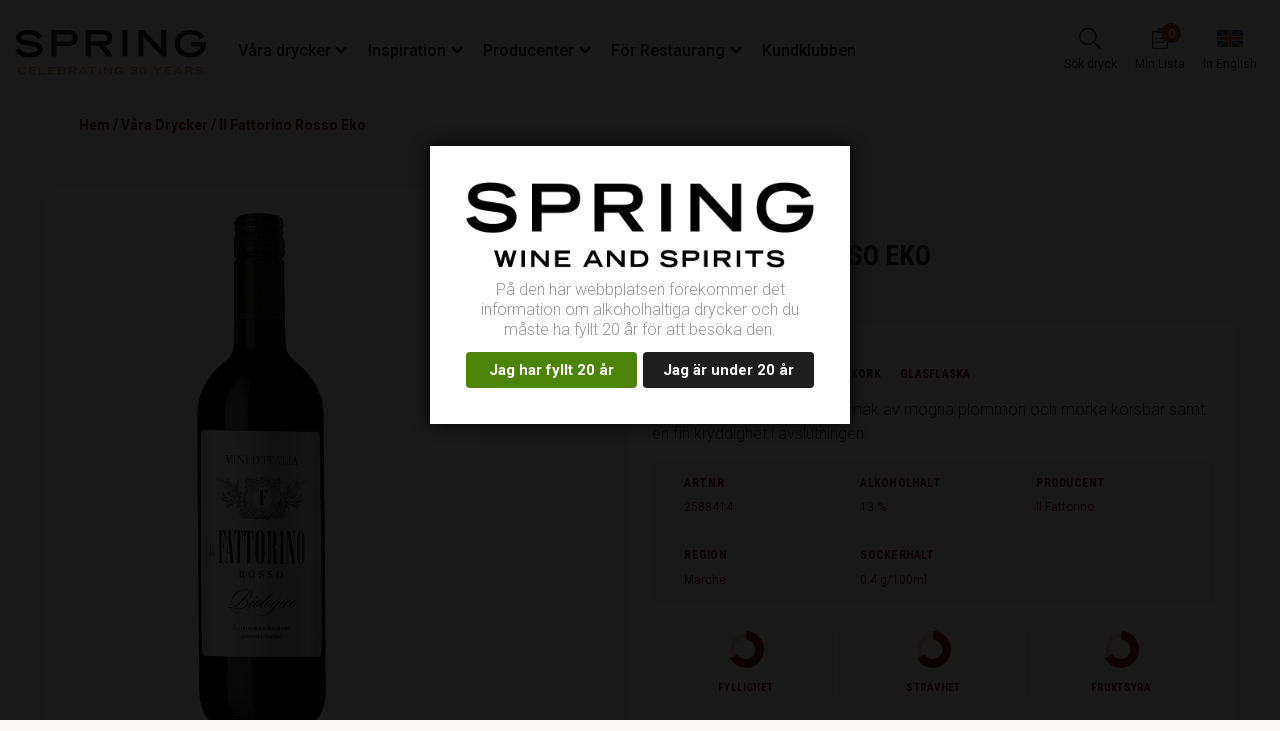

--- FILE ---
content_type: text/html; charset=UTF-8
request_url: https://springwine.se/produkter/vin/rott/il-fattorino-rosso-eko/
body_size: 16124
content:
<!DOCTYPE html>
<html lang="sv-SE">
<head>
	<meta http-equiv="X-UA-Compatible" content="IE=edge">
	<meta charset="UTF-8" />
	<meta name="viewport" content="width=device-width, initial-scale=1">


	<link rel="pingback" href="https://springwine.se/xmlrpc.php" />

	<script>
  var ALGOLIA_INSIGHTS_SRC = "https://cdn.jsdelivr.net/npm/search-insights@2.17.3/dist/search-insights.min.js";

  !function(e,a,t,n,s,i,c){e.AlgoliaAnalyticsObject=s,e[s]=e[s]||function(){
  (e[s].queue=e[s].queue||[]).push(arguments)},e[s].version=(n.match(/@([^\/]+)\/?/) || [])[1],i=a.createElement(t),c=a.getElementsByTagName(t)[0],
  i.async=1,i.src=n,c.parentNode.insertBefore(i,c)
  }(window,document,"script",ALGOLIA_INSIGHTS_SRC,"aa");
</script><meta name='robots' content='index, follow, max-image-preview:large, max-snippet:-1, max-video-preview:-1' />
<!-- Google Tag Manager -->  <script>(function(w,d,s,l,i){w[l]=w[l]||[];w[l].push({'gtm.start':  new Date().getTime(),event:'gtm.js'});var f=d.getElementsByTagName(s)[0],  j=d.createElement(s),dl=l!='dataLayer'?'&l='+l:'';j.async=true;j.src=  'https://www.googletagmanager.com/gtm.js?id='+i+dl;f.parentNode.insertBefore(j,f);  })(window,document,'script','dataLayer','GTM-NWTJGVJ');</script>  <!-- End Google Tag Manager -->
<!-- MailChimp popup script -->
<script id="mcjs">!function(c,h,i,m,p){m=c.createElement(h),p=c.getElementsByTagName(h)[0],m.async=1,m.src=i,p.parentNode.insertBefore(m,p)}(document,"script","https://chimpstatic.com/mcjs-connected/js/users/adf8d73785cd876ee19d18f1a/ea9c2c26a6351c7d3af7277f0.js");</script>

	<!-- This site is optimized with the Yoast SEO Premium plugin v22.7 (Yoast SEO v24.5) - https://yoast.com/wordpress/plugins/seo/ -->
	<link media="all" href="https://springwine.se/wp-content/cache/autoptimize/css/autoptimize_c3dd22a7694f3c4a05ff467db7b0a6dc.css" rel="stylesheet"><title>Il Fattorino Rosso Eko - Springwine</title>
	<link rel="canonical" href="https://springwine.se/produkter/vin/rott/il-fattorino-rosso-eko/" />
	<meta property="og:locale" content="sv_SE" />
	<meta property="og:type" content="article" />
	<meta property="og:title" content="Il Fattorino Rosso Eko" />
	<meta property="og:url" content="https://springwine.se/produkter/vin/rott/il-fattorino-rosso-eko/" />
	<meta property="og:site_name" content="Springwine" />
	<meta property="og:image" content="https://springwine.se/wp-content/uploads/img/14061/2588414_il_fattorino_rosso_jan24.jpg" />
	<meta property="og:image:width" content="253" />
	<meta property="og:image:height" content="1000" />
	<meta property="og:image:type" content="image/jpeg" />
	<meta name="twitter:card" content="summary_large_image" />
	<script type="application/ld+json" class="yoast-schema-graph">{"@context":"https://schema.org","@graph":[{"@type":"WebPage","@id":"https://springwine.se/produkter/vin/rott/il-fattorino-rosso-eko/","url":"https://springwine.se/produkter/vin/rott/il-fattorino-rosso-eko/","name":"Il Fattorino Rosso Eko - Springwine","isPartOf":{"@id":"https://springwine.se/#website"},"primaryImageOfPage":{"@id":"https://springwine.se/produkter/vin/rott/il-fattorino-rosso-eko/#primaryimage"},"image":{"@id":"https://springwine.se/produkter/vin/rott/il-fattorino-rosso-eko/#primaryimage"},"thumbnailUrl":"https://springwine.se/wp-content/uploads/img/14061/2588414_il_fattorino_rosso_jan24.jpg","datePublished":"2024-03-07T07:38:07+00:00","breadcrumb":{"@id":"https://springwine.se/produkter/vin/rott/il-fattorino-rosso-eko/#breadcrumb"},"inLanguage":"sv-SE","potentialAction":[{"@type":"ReadAction","target":["https://springwine.se/produkter/vin/rott/il-fattorino-rosso-eko/"]}]},{"@type":"ImageObject","inLanguage":"sv-SE","@id":"https://springwine.se/produkter/vin/rott/il-fattorino-rosso-eko/#primaryimage","url":"https://springwine.se/wp-content/uploads/img/14061/2588414_il_fattorino_rosso_jan24.jpg","contentUrl":"https://springwine.se/wp-content/uploads/img/14061/2588414_il_fattorino_rosso_jan24.jpg","width":253,"height":1000},{"@type":"BreadcrumbList","@id":"https://springwine.se/produkter/vin/rott/il-fattorino-rosso-eko/#breadcrumb","itemListElement":[{"@type":"ListItem","position":1,"name":"Hem","item":"https://springwine.se/"},{"@type":"ListItem","position":2,"name":"Våra drycker","item":"https://springwine.se/vara-drycker/"},{"@type":"ListItem","position":3,"name":"Il Fattorino Rosso Eko"}]},{"@type":"WebSite","@id":"https://springwine.se/#website","url":"https://springwine.se/","name":"Springwine","description":"","potentialAction":[{"@type":"SearchAction","target":{"@type":"EntryPoint","urlTemplate":"https://springwine.se/?s={search_term_string}"},"query-input":{"@type":"PropertyValueSpecification","valueRequired":true,"valueName":"search_term_string"}}],"inLanguage":"sv-SE"}]}</script>
	<!-- / Yoast SEO Premium plugin. -->


<link rel='dns-prefetch' href='//fonts.googleapis.com' />






<link rel='stylesheet' id='custom-google-fonts-css' href='https://fonts.googleapis.com/css?family=Oswald%3A500%7CRoboto%3A300%2C300i%2C400%2C400i%2C500%2C500i%2C700%2C700i%7CRoboto+Condensed%3A700%2C400%2C300&#038;display=swap&#038;ver=6.5.7' type='text/css' media='all' />
<link rel='stylesheet' id='popup-maker-site-css' href='https://springwine.se/wp-content/cache/autoptimize/css/autoptimize_single_6ea0e4ea86f566b5e4121ffb1e5fc05d.css?generated=1756603339&#038;ver=1.20.6' type='text/css' media='all' />
<script type="text/javascript" id="algolia-search-index-js-after">
/* <![CDATA[ */
const DRINKS_SEARCH_INDEX = "production_drinks";
/* ]]> */
</script>
<script type="text/javascript" src="https://springwine.se/wp-includes/js/jquery/jquery.min.js?ver=3.7.1" id="jquery-core-js"></script>


<script type="text/javascript" id="dispensary-age-verification-js-extra">
/* <![CDATA[ */
var object_name = {"bgImage":"","minAge":"20","imgLogo":"https:\/\/springwine.se\/wp-content\/uploads\/2020\/12\/springwine_pos.png","logoWidth":"432","logoHeight":"107","title":"","copy":"P\u00e5 den h\u00e4r webbplatsen f\u00f6rekommer det information om alkoholhaltiga drycker och du m\u00e5ste ha fyllt 20 \u00e5r f\u00f6r att bes\u00f6ka den.","btnYes":"Jag har fyllt 20 \u00e5r","btnNo":"Jag \u00e4r under 20 \u00e5r","successTitle":"","successText":"V\u00e4lkommen till Spring Wine & Spirits!","successMessage":"","failTitle":"Tyv\u00e4rr","failText":"Du \u00e4r inte tillr\u00e4ckligt gammal f\u00f6r att se detta inneh\u00e5ll","messageTime":"0","redirectOnFail":"","beforeContent":"","afterContent":"","adminDebug":"","cookieDays":"30"};
/* ]]> */
</script>

<link rel="https://api.w.org/" href="https://springwine.se/wp-json/" /><link rel="alternate" type="application/json" href="https://springwine.se/wp-json/wp/v2/drink/82791" /><link rel='shortlink' href='https://springwine.se/?p=82791' />
<link rel="alternate" type="application/json+oembed" href="https://springwine.se/wp-json/oembed/1.0/embed?url=https%3A%2F%2Fspringwine.se%2Fprodukter%2Fvin%2Frott%2Fil-fattorino-rosso-eko%2F" />
<link rel="alternate" type="text/xml+oembed" href="https://springwine.se/wp-json/oembed/1.0/embed?url=https%3A%2F%2Fspringwine.se%2Fprodukter%2Fvin%2Frott%2Fil-fattorino-rosso-eko%2F&#038;format=xml" />
	<script type="application/ld+json">
		{
			"@context": "https://schema.org",
			"@type": "Organization",
			"@id": "https://springwine.se/#organization",
			"name": "Spring Wine & Spirits AB",
			"url": "https://springwine.se/",
			"logo": {
				"@type": "ImageObject",
				"url": "https://springwine.se/wp-content/uploads/2025/01/black.svg"
			},
			"sameAs": [
				"https://www.instagram.com/springwineandspirits/",
				"https://www.facebook.com/springwineandspirits/"
			]
		}
	</script>
<link rel="icon" href="https://springwine.se/wp-content/uploads/2020/11/favicon_vinrod-100x100.png" sizes="32x32" />
<link rel="icon" href="https://springwine.se/wp-content/uploads/2020/11/favicon_vinrod-300x300.png" sizes="192x192" />
<link rel="apple-touch-icon" href="https://springwine.se/wp-content/uploads/2020/11/favicon_vinrod-300x300.png" />
<meta name="msapplication-TileImage" content="https://springwine.se/wp-content/uploads/2020/11/favicon_vinrod-300x300.png" />
		
		</head>
<body class="drink-template-default single single-drink postid-82791 sw-has-breadcrumb ">
<!-- Google Tag Manager (noscript) -->  <noscript><iframe src="https://www.googletagmanager.com/ns.html?id=GTM-NWTJGVJ" height="0" width="0" style="display:none;visibility:hidden"></iframe></noscript>  <!-- End Google Tag Manager (noscript) -->
	<div class="header-fill"></div>
	<div class="printlogo text-center">
				<img src="https://springwine.se/wp-content/uploads/2025/01/black.svg" alt="" class="mb-5 pb-3" />
	</div>
<header class="header  removeprint">
	<div class="container-fluid">
		<div class="d-flex align-items-center justify-content-between">
			<div class="d-flex justify-content-start header__hamburger">
				<span class="hamburger"><span></span></span>
			</div>


			<div class="d-flex align-items-center header__inner">
				<a href="https://springwine.se">
																<img src="https://springwine.se/wp-content/uploads/2025/01/black.svg" alt="" class="header__logo header__logo--black" />
																<img src="https://springwine.se/wp-content/uploads/2025/01/white.svg" alt="" class="header__logo header__logo--white" />
									</a>
									<nav class="menu-huvudmeny-container"><ul id="menu-huvudmeny" class="main-menu"><li id="menu-item-72" class="menu-item menu-item-type-post_type menu-item-object-page menu-item-has-children menu-item-72"><a href="https://springwine.se/vara-drycker/">Våra drycker</a>
<ul class="sub-menu">
	<li id="menu-item-726" class="menu-item menu-item-type-post_type menu-item-object-page menu-item-has-children menu-item-726"><a href="https://springwine.se/vara-drycker/vin/">Vin</a>
	<ul class="sub-menu">
		<li id="menu-item-732" class="menu-item menu-item-type-post_type menu-item-object-page menu-item-732"><a href="https://springwine.se/vara-drycker/vin/rott-vin/">Rött vin</a></li>
		<li id="menu-item-734" class="menu-item menu-item-type-post_type menu-item-object-page menu-item-734"><a href="https://springwine.se/vara-drycker/vin/vitt-vin/">Vitt vin</a></li>
		<li id="menu-item-736" class="menu-item menu-item-type-post_type menu-item-object-page menu-item-736"><a href="https://springwine.se/vara-drycker/vin/mousserande-vin/">Mousserande vin</a></li>
		<li id="menu-item-738" class="menu-item menu-item-type-post_type menu-item-object-page menu-item-738"><a href="https://springwine.se/vara-drycker/vin/champagne/">Champagne</a></li>
		<li id="menu-item-741" class="menu-item menu-item-type-post_type menu-item-object-page menu-item-741"><a href="https://springwine.se/vara-drycker/vin/rosevin/">Rosévin</a></li>
		<li id="menu-item-744" class="menu-item menu-item-type-post_type menu-item-object-page menu-item-744"><a href="https://springwine.se/vara-drycker/vin/alkoholfritt/">Alkoholfritt</a></li>
	</ul>
</li>
	<li id="menu-item-730" class="menu-item menu-item-type-post_type menu-item-object-page menu-item-has-children menu-item-730"><a href="https://springwine.se/vara-drycker/sprit/">Sprit</a>
	<ul class="sub-menu">
		<li id="menu-item-746" class="menu-item menu-item-type-post_type menu-item-object-page menu-item-746"><a href="https://springwine.se/vara-drycker/sprit/whisky/">Whisky</a></li>
		<li id="menu-item-748" class="menu-item menu-item-type-post_type menu-item-object-page menu-item-748"><a href="https://springwine.se/vara-drycker/sprit/rom/">Rom</a></li>
		<li id="menu-item-750" class="menu-item menu-item-type-post_type menu-item-object-page menu-item-750"><a href="https://springwine.se/vara-drycker/sprit/gin/">Gin</a></li>
		<li id="menu-item-752" class="menu-item menu-item-type-post_type menu-item-object-page menu-item-752"><a href="https://springwine.se/vara-drycker/sprit/likor/">Likör</a></li>
		<li id="menu-item-754" class="menu-item menu-item-type-post_type menu-item-object-page menu-item-754"><a href="https://springwine.se/vara-drycker/sprit/vodka-brannvin/">Vodka &#038; Brännvin</a></li>
		<li id="menu-item-756" class="menu-item menu-item-type-post_type menu-item-object-page menu-item-756"><a href="https://springwine.se/vara-drycker/sprit/brandy-och-cognac/">Brandy och cognac</a></li>
		<li id="menu-item-758" class="menu-item menu-item-type-post_type menu-item-object-page menu-item-758"><a href="https://springwine.se/vara-drycker/sprit/grappa/">Grappa</a></li>
		<li id="menu-item-760" class="menu-item menu-item-type-post_type menu-item-object-page menu-item-760"><a href="https://springwine.se/vara-drycker/sprit/tequila/">Tequila</a></li>
		<li id="menu-item-762" class="menu-item menu-item-type-post_type menu-item-object-page menu-item-762"><a href="https://springwine.se/vara-drycker/sprit/calvados/">Calvados</a></li>
	</ul>
</li>
	<li id="menu-item-91090" class="menu-item menu-item-type-custom menu-item-object-custom menu-item-91090"><a href="https://springwine.se/vara-drycker/?production_drinks%5Bmenu%5D%5Bcategory%5D=Blanddrycker&#038;production_drinks%5Bmenu%5D%5Bassortment%5D=Systembolaget">Blanddryck</a></li>
</ul>
</li>
<li id="menu-item-66" class="menu-item menu-item-type-post_type menu-item-object-page menu-item-has-children menu-item-66"><a href="https://springwine.se/inspiration/">Inspiration</a>
<ul class="sub-menu">
	<li id="menu-item-10557" class="menu-item menu-item-type-taxonomy menu-item-object-category menu-item-10557"><a href="https://springwine.se/inspiration/nyheter/">Nyheter</a></li>
	<li id="menu-item-10548" class="menu-item menu-item-type-taxonomy menu-item-object-category menu-item-10548"><a href="https://springwine.se/inspiration/dryckeslara/">Dryckeslära</a></li>
	<li id="menu-item-10551" class="menu-item menu-item-type-taxonomy menu-item-object-category menu-item-10551"><a href="https://springwine.se/inspiration/drinkar/">Drinkar</a></li>
	<li id="menu-item-766" class="menu-item menu-item-type-post_type menu-item-object-page menu-item-766"><a href="https://springwine.se/inspiration/druvor/">Druvor</a></li>
	<li id="menu-item-10554" class="menu-item menu-item-type-taxonomy menu-item-object-category menu-item-10554"><a href="https://springwine.se/inspiration/recept/">Recept</a></li>
	<li id="menu-item-764" class="menu-item menu-item-type-post_type menu-item-object-page menu-item-764"><a href="https://springwine.se/inspiration/event/">Events</a></li>
</ul>
</li>
<li id="menu-item-69" class="menu-item menu-item-type-post_type menu-item-object-page menu-item-has-children menu-item-69"><a href="https://springwine.se/producenter/">Producenter</a>
<ul class="sub-menu">
	<li id="menu-item-768" class="menu-item menu-item-type-post_type menu-item-object-page menu-item-768"><a href="https://springwine.se/producenter/vin/">Vinproducenter</a></li>
	<li id="menu-item-771" class="menu-item menu-item-type-post_type menu-item-object-page menu-item-771"><a href="https://springwine.se/producenter/sprit/">Spritproducenter</a></li>
</ul>
</li>
<li id="menu-item-63" class="menu-item menu-item-type-post_type menu-item-object-page menu-item-has-children menu-item-63"><a href="https://springwine.se/for-restaurang/">För Restaurang</a>
<ul class="sub-menu">
	<li id="menu-item-19236" class="menu-item menu-item-type-post_type menu-item-object-page menu-item-19236"><a href="https://springwine.se/for-restaurang/att-vara-kund-hos-oss/">Att vara kund hos oss</a></li>
	<li id="menu-item-19242" class="menu-item menu-item-type-post_type menu-item-object-page menu-item-19242"><a href="https://springwine.se/for-restaurang/e-handel-sortimentkatalog/">E-handel och sortimentkatalog</a></li>
	<li id="menu-item-19254" class="menu-item menu-item-type-post_type menu-item-object-page menu-item-19254"><a href="https://springwine.se/for-restaurang/saljkontakter/">Säljkontakter</a></li>
</ul>
</li>
<li id="menu-item-75" class="menu-item menu-item-type-post_type menu-item-object-page menu-item-75"><a href="https://springwine.se/kundklubben/">Kundklubben</a></li>
</ul></nav>							</div>
			<div class="d-flex align-items-center mobileSearch removeprint">
									<a href="https://springwine.se/vara-drycker/" class="header__icon header__icon--search">
						<div class="header__icon__icon">
							<i class="fal fa-search fa-lg"></i>
						</div>
						<span class="header__icon__label">Sök dryck</span>
					</a>
													<a href="https://springwine.se/listan/" class="header__icon header__icon--list my-list-empty" data-my-list-display-mini>
						<div class="header__icon__icon">
							<span class="header__icon__badge" data-my-list-display-count>0</span>
							<i class="fal fa-clipboard-list fa-lg"></i>
						</div>
						<span class="header__icon__label">Min Lista</span>
					</a>
													<a href="https://springwine.se/english/" class="header__icon header__icon--lang">
						<div class="header__icon__icon">
							<span class="flag flag-gb header__icon__flag"></span>
						</div>
						<span class="header__icon__label">In English</span>
					</a>
							</div>
		</div>
	</div>
	<div class="mobile-menu-wrap">
					<nav class="menu-huvudmeny-container"><ul id="menu-huvudmeny-1" class="mobile-menu"><li class="menu-item menu-item-type-post_type menu-item-object-page menu-item-has-children menu-item-72"><a href="https://springwine.se/vara-drycker/">Våra drycker</a>
<ul class="sub-menu">
	<li class="menu-item menu-item-type-post_type menu-item-object-page menu-item-has-children menu-item-726"><a href="https://springwine.se/vara-drycker/vin/">Vin</a>
	<ul class="sub-menu">
		<li class="menu-item menu-item-type-post_type menu-item-object-page menu-item-732"><a href="https://springwine.se/vara-drycker/vin/rott-vin/">Rött vin</a></li>
		<li class="menu-item menu-item-type-post_type menu-item-object-page menu-item-734"><a href="https://springwine.se/vara-drycker/vin/vitt-vin/">Vitt vin</a></li>
		<li class="menu-item menu-item-type-post_type menu-item-object-page menu-item-736"><a href="https://springwine.se/vara-drycker/vin/mousserande-vin/">Mousserande vin</a></li>
		<li class="menu-item menu-item-type-post_type menu-item-object-page menu-item-738"><a href="https://springwine.se/vara-drycker/vin/champagne/">Champagne</a></li>
		<li class="menu-item menu-item-type-post_type menu-item-object-page menu-item-741"><a href="https://springwine.se/vara-drycker/vin/rosevin/">Rosévin</a></li>
		<li class="menu-item menu-item-type-post_type menu-item-object-page menu-item-744"><a href="https://springwine.se/vara-drycker/vin/alkoholfritt/">Alkoholfritt</a></li>
	</ul>
</li>
	<li class="menu-item menu-item-type-post_type menu-item-object-page menu-item-has-children menu-item-730"><a href="https://springwine.se/vara-drycker/sprit/">Sprit</a>
	<ul class="sub-menu">
		<li class="menu-item menu-item-type-post_type menu-item-object-page menu-item-746"><a href="https://springwine.se/vara-drycker/sprit/whisky/">Whisky</a></li>
		<li class="menu-item menu-item-type-post_type menu-item-object-page menu-item-748"><a href="https://springwine.se/vara-drycker/sprit/rom/">Rom</a></li>
		<li class="menu-item menu-item-type-post_type menu-item-object-page menu-item-750"><a href="https://springwine.se/vara-drycker/sprit/gin/">Gin</a></li>
		<li class="menu-item menu-item-type-post_type menu-item-object-page menu-item-752"><a href="https://springwine.se/vara-drycker/sprit/likor/">Likör</a></li>
		<li class="menu-item menu-item-type-post_type menu-item-object-page menu-item-754"><a href="https://springwine.se/vara-drycker/sprit/vodka-brannvin/">Vodka &#038; Brännvin</a></li>
		<li class="menu-item menu-item-type-post_type menu-item-object-page menu-item-756"><a href="https://springwine.se/vara-drycker/sprit/brandy-och-cognac/">Brandy och cognac</a></li>
		<li class="menu-item menu-item-type-post_type menu-item-object-page menu-item-758"><a href="https://springwine.se/vara-drycker/sprit/grappa/">Grappa</a></li>
		<li class="menu-item menu-item-type-post_type menu-item-object-page menu-item-760"><a href="https://springwine.se/vara-drycker/sprit/tequila/">Tequila</a></li>
		<li class="menu-item menu-item-type-post_type menu-item-object-page menu-item-762"><a href="https://springwine.se/vara-drycker/sprit/calvados/">Calvados</a></li>
	</ul>
</li>
	<li class="menu-item menu-item-type-custom menu-item-object-custom menu-item-91090"><a href="https://springwine.se/vara-drycker/?production_drinks%5Bmenu%5D%5Bcategory%5D=Blanddrycker&#038;production_drinks%5Bmenu%5D%5Bassortment%5D=Systembolaget">Blanddryck</a></li>
</ul>
</li>
<li class="menu-item menu-item-type-post_type menu-item-object-page menu-item-has-children menu-item-66"><a href="https://springwine.se/inspiration/">Inspiration</a>
<ul class="sub-menu">
	<li class="menu-item menu-item-type-taxonomy menu-item-object-category menu-item-10557"><a href="https://springwine.se/inspiration/nyheter/">Nyheter</a></li>
	<li class="menu-item menu-item-type-taxonomy menu-item-object-category menu-item-10548"><a href="https://springwine.se/inspiration/dryckeslara/">Dryckeslära</a></li>
	<li class="menu-item menu-item-type-taxonomy menu-item-object-category menu-item-10551"><a href="https://springwine.se/inspiration/drinkar/">Drinkar</a></li>
	<li class="menu-item menu-item-type-post_type menu-item-object-page menu-item-766"><a href="https://springwine.se/inspiration/druvor/">Druvor</a></li>
	<li class="menu-item menu-item-type-taxonomy menu-item-object-category menu-item-10554"><a href="https://springwine.se/inspiration/recept/">Recept</a></li>
	<li class="menu-item menu-item-type-post_type menu-item-object-page menu-item-764"><a href="https://springwine.se/inspiration/event/">Events</a></li>
</ul>
</li>
<li class="menu-item menu-item-type-post_type menu-item-object-page menu-item-has-children menu-item-69"><a href="https://springwine.se/producenter/">Producenter</a>
<ul class="sub-menu">
	<li class="menu-item menu-item-type-post_type menu-item-object-page menu-item-768"><a href="https://springwine.se/producenter/vin/">Vinproducenter</a></li>
	<li class="menu-item menu-item-type-post_type menu-item-object-page menu-item-771"><a href="https://springwine.se/producenter/sprit/">Spritproducenter</a></li>
</ul>
</li>
<li class="menu-item menu-item-type-post_type menu-item-object-page menu-item-has-children menu-item-63"><a href="https://springwine.se/for-restaurang/">För Restaurang</a>
<ul class="sub-menu">
	<li class="menu-item menu-item-type-post_type menu-item-object-page menu-item-19236"><a href="https://springwine.se/for-restaurang/att-vara-kund-hos-oss/">Att vara kund hos oss</a></li>
	<li class="menu-item menu-item-type-post_type menu-item-object-page menu-item-19242"><a href="https://springwine.se/for-restaurang/e-handel-sortimentkatalog/">E-handel och sortimentkatalog</a></li>
	<li class="menu-item menu-item-type-post_type menu-item-object-page menu-item-19254"><a href="https://springwine.se/for-restaurang/saljkontakter/">Säljkontakter</a></li>
</ul>
</li>
<li class="menu-item menu-item-type-post_type menu-item-object-page menu-item-75"><a href="https://springwine.se/kundklubben/">Kundklubben</a></li>
</ul></nav>							<a href="https://springwine.se/english/" class="d-flex align-items-center justify-content-start mobile-flag-link">
					<span class="flag flag-gb mobile-flag-link__flag"></span>
					<span class="mobile-flag-link__label">In English</span>
				</a>
						</div>
				<div class="breadcrumb-block">
		<div class="container-fluid">
			<div class="breadcrumbs"><span><span><a href="https://springwine.se/">Hem</a></span> / <span><a href="https://springwine.se/vara-drycker/">Våra drycker</a></span> / <span class="breadcrumb_last" aria-current="page">Il Fattorino Rosso Eko</span></span></div>		</div>
	</div>
	</header>
        
        <script type="application/ld+json">
            {
                "@context": "https://schema.org/",
                "@type": "Product",
                "name": "Il Fattorino Rosso Eko",
                "description": "Medelfyllig, torr och fruktig smak av mogna plommon och mörka körsbär samt en fin kryddighet i avslutningen.",
                "image": "https://springwine.se/wp-content/uploads/img/14061/2588414_il_fattorino_rosso_jan24.jpg",
                "offers": {
                    "@type": "Offer",
                    "price": "78.5",
                    "priceCurrency": "SEK"
                }
            }
        </script>
        <section class="prod-page-top">
            <div class="container">
                <div class="row prod-page-top__content">
                    <div class="col-24 col-sm-24 col-md-10 left-col">
                                                    <div class="prod-page-image">
                                <img width="253" height="1000" src="https://springwine.se/wp-content/uploads/img/14061/2588414_il_fattorino_rosso_jan24.jpg" class="attachment-post-thumbnail size-post-thumbnail wp-post-image" alt="" decoding="async" fetchpriority="high" srcset="https://springwine.se/wp-content/uploads/img/14061/2588414_il_fattorino_rosso_jan24.jpg 253w, https://springwine.se/wp-content/uploads/img/14061/2588414_il_fattorino_rosso_jan24-76x300.jpg 76w, https://springwine.se/wp-content/uploads/img/14061/2588414_il_fattorino_rosso_jan24-25x100.jpg 25w" sizes="(max-width: 253px) 100vw, 253px" />                            </div>
                                            </div>

                    <div class="col-24 col-sm-24 col-md-12 no-padding right-col">
                        <div class="prod-page-title d-lg-block remove-on-print">

                            <div class="row prod-page-top__labels">
                                                                    <div class="product-page-label product-page-label--eco">
                                        <span>Ekologisk</span>
                                    </div>
                                                                                                                                                                                                                            </div>

                            <h1>Il Fattorino Rosso Eko </h1>
                            <div class="product-page-land removeprint">
                                                                    <span class="flag flag-it card-product__content__flag"></span>                                    <span>Italien | Årgång 2022</span>
                                                            </div>
                        </div>

                        <div class="prod-page-title printtitle">
                            <div class="row prod-page-top__labels">
                                                                    <div class="product-page-label product-page-label--eco">
                                        <span>Ekologisk</span>
                                    </div>
                                                                                                                                                                                                                            </div>

                            <h1>Il Fattorino Rosso Eko</h1>

                            <span class="product-page-land removeprint"><span class="flag flag-it card-product__content__flag"></span>Italien</span>, <span class="product-page-year removeprint">Årgång 2022</span>                        </div>
                        
                        <div class="product-summary">
                            <div class="prod-page-items">
                                <div class="prod-page-items__priceinfo">
                                                                            <p class="price">78,50:-</p>
                                                                        <p class="size-package">
                                                                                    <span>75 CL</span>
                                                                                    <span>SKRUVKORK</span>
                                                                                    <span>GLASFLASKA</span>
                                                                            </p>
                                </div>

                                                                    <div>
                                        <p class="taste">Medelfyllig, torr och fruktig smak av mogna plommon och mörka körsbär samt en fin kryddighet i avslutningen.</p>
                                    </div>
                                

                                <div class="short-info-box">
                                    <div class="row short-info-box__top">
                                                                                    <div class="col-12 col-lg-8">
                                                <p class="small-uc-title">Art.Nr</p>
                                                <p class="value">2588414</p>
                                            </div>
                                                                                    <div class="col-12 col-lg-8">
                                                <p class="small-uc-title">Alkoholhalt</p>
                                                <p class="value">13 %</p>
                                            </div>
                                                                                    <div class="col-12 col-lg-8">
                                                <p class="small-uc-title">Producent</p>
                                                <p class="value">
                                                    Il Fattorino                                                </p>
                                            </div>
                                                                            </div>
                                    <div class="row short-info-box__bottom">
                                                                                    <div class="col-12 col-lg-8">
                                                <p class="small-uc-title">Region</p>
                                                <p class="value">Marche</p>
                                            </div>
                                                                                    <div class="col-12 col-lg-8">
                                                <p class="small-uc-title">Sockerhalt</p>
                                                <p class="value">0.4 g/100ml</p>
                                            </div>
                                                                            </div>
                                </div>

                                <!-- Short box info MOBILE -->
                                <div class="short-info-box" id="info-box-mobile">
                                    <div class="row short-info-box__top">
                                                                                    <div class="col-12 col-lg-8">
                                                <p class="small-uc-title">Art.Nr</p>
                                                <p class="value">2588414</p>
                                            </div>
                                                                                    <div class="col-12 col-lg-8">
                                                <p class="small-uc-title">Alkoholhalt</p>
                                                <p class="value">13 %</p>
                                            </div>
                                                                            </div>
                                    <div class="row short-info-box__middle">
                                                                                    <div class="col-12 col-lg-8">
                                                <p class="small-uc-title">Region</p>
                                                <p class="value">Marche</p>
                                            </div>
                                                                                    <div class="col-12 col-lg-8">
                                                <p class="small-uc-title">Producent</p>
                                                <p class="value">
                                                    Il Fattorino                                                </p>
                                            </div>
                                                                            </div>
                                    <div class="row short-info-box__bottom">
                                                                                    <div class="col-12 col-lg-8">
                                                <p class="small-uc-title">Sockerhalt</p>
                                                <p class="value">0.4 g/100ml</p>
                                            </div>
                                                                            </div>
                                </div>
                            </div>

                            <div class="prod-page-charts d-md-block removeprint">
                                <div class="row">
                                        <div class="taste-attribute d-flex align-items-center">
        <svg width="30%" height="30%" viewBox="0 0 42 42" class="taste-attribute__donut">
            <circle class="donut-ring" cx="21" cy="21" r="15.91549430918954" fill="transparent" stroke="#F4D1DE" stroke-width="5"></circle>
            <circle class="donut-segment" cx="21" cy="21" r="15.91549430918954" fill="transparent" stroke="#772233" stroke-width="10" stroke-dasharray="66.666666666667 33.333333333333" stroke-dashoffset="25"></circle>
        </svg>
        <p>
            <span class="small-uc-title">Fyllighet</span>
        </p>
    </div>
    <div class="taste-attribute d-flex align-items-center">
        <svg width="30%" height="30%" viewBox="0 0 42 42" class="taste-attribute__donut">
            <circle class="donut-ring" cx="21" cy="21" r="15.91549430918954" fill="transparent" stroke="#F4D1DE" stroke-width="5"></circle>
            <circle class="donut-segment" cx="21" cy="21" r="15.91549430918954" fill="transparent" stroke="#772233" stroke-width="10" stroke-dasharray="66.666666666667 33.333333333333" stroke-dashoffset="25"></circle>
        </svg>
        <p>
            <span class="small-uc-title">Strävhet</span>
        </p>
    </div>
    <div class="taste-attribute d-flex align-items-center">
        <svg width="30%" height="30%" viewBox="0 0 42 42" class="taste-attribute__donut">
            <circle class="donut-ring" cx="21" cy="21" r="15.91549430918954" fill="transparent" stroke="#F4D1DE" stroke-width="5"></circle>
            <circle class="donut-segment" cx="21" cy="21" r="15.91549430918954" fill="transparent" stroke="#772233" stroke-width="10" stroke-dasharray="66.666666666667 33.333333333333" stroke-dashoffset="25"></circle>
        </svg>
        <p>
            <span class="small-uc-title">Fruktsyra</span>
        </p>
    </div>
                                </div>
                            </div>

                            <div class="prod-page-cta-block removeprint">
                                <div class="row flex-column">
                                    
                                                                            <div class="restaurant-content">
                                            <h5>RESTAURANGSORTIMENT</h5>
<p>Gör som hundratals andra restaurangkunder och lägg din order via Spendrups E-handelsportal.<br />
<a href="https://www.spendrups.se/kund/" target="_blank" rel="noopener">Till E-handeln</a></p>
<p>Har du frågor eller funderingar? <a href="https://springwine.se/for-restaurang/saljkontakter/">Kontakta oss</a></p>
                                        </div>
                                                                            <a href="#" class="sw-btn sw-btn--add-product green-button" data-my-list-button data-my-list-arg="34309-rest" data-my-list-amount="1">
                                                                                        <span class="sw-btn--add-product__text">Spara i lista</span>
                                            <span class="sw-btn--remove-product__text">Ta bort ur lista</span>
                                            <img src="https://springwine.se/wp-content/themes/springwine-2019/assets/img/file-white.svg" alt="File icon">
                                        </a>
                                        </div>
                                </div>


                                                                <div class="row printlink d-flex justify-content-end">
                                    <span class="printicon" onclick="window.print()">
                                        <img src="https://springwine.se/wp-content/themes/springwine-2019/assets/img/download-cloud.svg" alt="Download icon">
                                    </span>
                                    <span class="printtext" onclick="window.print()">Ladda ner produktblad </span>
                                </div>
                            </div>
                        </div>

                        <div class="prod-page-info">
                                                            <div>
                                    <p class="small-uc-title">Passar Till</p>
                                    <p class="value">Klassiska italienska antipasti med charkuterier och ostar. Pasta med krämig svampsås, lasagne eller pizza. Perfekt även till grillat fläsk- eller nötkött med en god bearnaise.</p>
                                    <div class="card-product__description__icons">
                                                <div class="icon">
            <img src="https://springwine.se/wp-content/themes/springwine-2019/assets/img/buffet_dish.svg" alt="Buffémat">
            <p>Buffémat</p>
        </div>
                                    </div>

                                </div>
                            
                                                            <div>
                                    <p class="small-uc-title">Smak</p>
                                    <p class="value">Medelfyllig, torr och fruktig smak av mogna plommon och mörka körsbär samt en fin kryddighet i avslutningen.</p>
                                </div>
                                                            <div>
                                    <p class="small-uc-title">Doft</p>
                                    <p class="value">Pigg och fruktig, frisk doft av mogna skogsbär och körsbär.</p>
                                </div>
                                                            <div>
                                    <p class="small-uc-title">Vinifiering</p>
                                    <p class="value">Druvorna skördas i slutet av september, krossas och får jäsa på ståltankar. Druvsorterna jäser var för sig innan blanding. </p>
                                </div>
                                                            <div>
                                    <p class="small-uc-title">Druvor</p>
                                    <p class="value">60% Montepulciano, 40% Sangiovese</p>
                                </div>
                                                            <div>
                                    <p class="small-uc-title">Fatkaraktär</p>
                                    <p class="value">Ingen Ekkaraktär</p>
                                </div>
                            
                            <!-- <div class="fade-gradient d-md-none">
                                <button class="sw-btn sw-btn--hollow show-more-btn">Visa mer</button>
                            </div> -->
                        </div>
                    </div>
                </div>
            </div>
        </section>

        
<div class="block block-sw_block_item_slider item-block block-sw_block_product_slider block-- removeprint" >
    <div class="container mb-4 slider-title-wrapper">
        <div class="d-flex align-items-center justify-content-between">
            <div>
                <span class="item-block__heading">Liknande drycker</span>
                            </div>
            <div class="item-block__arrows"></div>
        </div>
    </div>

    <div class="container slider-outer-wrapper">
        <div class="item-block__slider item-slider">
                            <div class="item-block__slide">
                    <div class="card-product-margins card-item card-product">
	<div class="card-item card-product card-product--filter">
		<a href="https://springwine.se/produkter/vin/rott/cantina-zaccagnini-rosso-vino-ditalia-eko/?artikel=44757&amp;customer=restaurant">
			<div class=" card-product__image">
				<img src="https://springwine.se/wp-content/themes/springwine-2019/assets/img/bottle-placeholder.jpg" class="card-product__image__img" alt="Cantina Zaccagnini Rosso Vino d&#8217;Italia EKO">
			</div>
		</a>
		<a href="https://springwine.se/produkter/vin/rott/cantina-zaccagnini-rosso-vino-ditalia-eko/?artikel=44757&amp;customer=restaurant" class="flex-grow-align">
			<div class="card-product__content-wrap">
				<div class="card-product__content">
					<h2 class="card-product__content__header">Cantina Zaccagnini Rosso Vino d&#8217;Italia EKO</h2>
					<div class="card-product__content__info">
						<p class="property">
							<span class="country">
								<span class="flag flag-it card-product__content__flag "></span>
								Italien							</span>
							<span class="year"></span>
						</p>
						<p class="property__bottom">
							<span class="art-number">NR 2666214</span>
							<span class="percentage">13 %</span>
							<span class="volume">75 cl</span>
						</p>
					</div>
					<div class="card-product__content__price">
						<span>74,90:-</span>
					</div>
					<div class="card-product__content__labels">
													<div class="card-product__label card-product__label--default">
								<span>Ekologiskt</span>
							</div>
											</div>
				</div>
			</div>
		</a>
		<div class="card-product__footer justify-content-center">
			<a href="https://springwine.se/produkter/vin/rott/cantina-zaccagnini-rosso-vino-ditalia-eko/?artikel=44757&amp;customer=restaurant" class="card-product__footer__btn card-product__footer__btn--read-more">
				<span>Läs mer <i class="far fa-chevron-right"></i></span>
			</a>
			<a href="#" class="card-product__footer__btn card-product__footer__btn--save sw-btn--primary-hollow" data-my-list-button="" data-my-list-arg="44757-rest" data-my-list-amount="1">
				<img src="/wp-content/themes/springwine-2019/assets/img/save-red.svg" alt="save">
				<span class="sw-btn--add-product__text">Spara i lista</span>
				<!-- <span class="sw-btn--remove-product__text">Ta bort ur lista</span> -->
			</a>
		</div>
	</div>
</div>                </div>
                            <div class="item-block__slide">
                    <div class="card-product-margins card-item card-product">
	<div class="card-item card-product card-product--filter">
		<a href="https://springwine.se/produkter/vin/rott/luna-gaia-chiaramontesi-nero-davola-eko/?artikel=44185&amp;customer=restaurant">
			<div class=" card-product__image">
				<img src="https://springwine.se/wp-content/uploads/img/13990/2662314_luna_gaia_chiara_nero_eko_75eg_nov23.jpg" class="card-product__image__img" alt="Luna Gaia Chiaramontesi Nero d&#8217;Avola Eko">
			</div>
		</a>
		<a href="https://springwine.se/produkter/vin/rott/luna-gaia-chiaramontesi-nero-davola-eko/?artikel=44185&amp;customer=restaurant" class="flex-grow-align">
			<div class="card-product__content-wrap">
				<div class="card-product__content">
					<h2 class="card-product__content__header">Luna Gaia Chiaramontesi Nero d&#8217;Avola Eko</h2>
					<div class="card-product__content__info">
						<p class="property">
							<span class="country">
								<span class="flag flag-it card-product__content__flag "></span>
								Italien							</span>
							<span class="year">2020</span>
						</p>
						<p class="property__bottom">
							<span class="art-number">NR 2662314</span>
							<span class="percentage">13,50 %</span>
							<span class="volume">75 cl</span>
						</p>
					</div>
					<div class="card-product__content__price">
						<span>126:-</span>
					</div>
					<div class="card-product__content__labels">
													<div class="card-product__label card-product__label--default">
								<span>Ekologiskt</span>
							</div>
											</div>
				</div>
			</div>
		</a>
		<div class="card-product__footer justify-content-center">
			<a href="https://springwine.se/produkter/vin/rott/luna-gaia-chiaramontesi-nero-davola-eko/?artikel=44185&amp;customer=restaurant" class="card-product__footer__btn card-product__footer__btn--read-more">
				<span>Läs mer <i class="far fa-chevron-right"></i></span>
			</a>
			<a href="#" class="card-product__footer__btn card-product__footer__btn--save sw-btn--primary-hollow" data-my-list-button="" data-my-list-arg="44185-rest" data-my-list-amount="1">
				<img src="/wp-content/themes/springwine-2019/assets/img/save-red.svg" alt="save">
				<span class="sw-btn--add-product__text">Spara i lista</span>
				<!-- <span class="sw-btn--remove-product__text">Ta bort ur lista</span> -->
			</a>
		</div>
	</div>
</div>                </div>
                            <div class="item-block__slide">
                    <div class="card-product-margins card-item card-product">
	<div class="card-item card-product card-product--filter">
		<a href="https://springwine.se/produkter/vin/rott/cantina-zaccagnini-montepulciano-dabruzzo-riserva/?artikel=44013&amp;customer=restaurant">
			<div class=" card-product__image">
				<img src="https://springwine.se/wp-content/uploads/img/13972/2659714_cantina_zaccagnini_montepulciano_dabruzzo_riserva_14_75cl_eg_nov23.jpg" class="card-product__image__img" alt="Cantina Zaccagnini Montepulciano d&#8217;Abruzzo Riserva">
			</div>
		</a>
		<a href="https://springwine.se/produkter/vin/rott/cantina-zaccagnini-montepulciano-dabruzzo-riserva/?artikel=44013&amp;customer=restaurant" class="flex-grow-align">
			<div class="card-product__content-wrap">
				<div class="card-product__content">
					<h2 class="card-product__content__header">Cantina Zaccagnini Montepulciano d&#8217;Abruzzo Riserva</h2>
					<div class="card-product__content__info">
						<p class="property">
							<span class="country">
								<span class="flag flag-it card-product__content__flag "></span>
								Italien							</span>
							<span class="year">2015</span>
						</p>
						<p class="property__bottom">
							<span class="art-number">NR 2659714</span>
							<span class="percentage">14 %</span>
							<span class="volume">75 cl</span>
						</p>
					</div>
					<div class="card-product__content__price">
						<span>99:-</span>
					</div>
					<div class="card-product__content__labels">
											</div>
				</div>
			</div>
		</a>
		<div class="card-product__footer justify-content-center">
			<a href="https://springwine.se/produkter/vin/rott/cantina-zaccagnini-montepulciano-dabruzzo-riserva/?artikel=44013&amp;customer=restaurant" class="card-product__footer__btn card-product__footer__btn--read-more">
				<span>Läs mer <i class="far fa-chevron-right"></i></span>
			</a>
			<a href="#" class="card-product__footer__btn card-product__footer__btn--save sw-btn--primary-hollow" data-my-list-button="" data-my-list-arg="44013-rest" data-my-list-amount="1">
				<img src="/wp-content/themes/springwine-2019/assets/img/save-red.svg" alt="save">
				<span class="sw-btn--add-product__text">Spara i lista</span>
				<!-- <span class="sw-btn--remove-product__text">Ta bort ur lista</span> -->
			</a>
		</div>
	</div>
</div>                </div>
                            <div class="item-block__slide">
                    <div class="card-product-margins card-item card-product">
	<div class="card-item card-product card-product--filter">
		<a href="https://springwine.se/produkter/vin/rott/gavroche-rouge-eko/?artikel=41659&amp;customer=restaurant">
			<div class=" card-product__image">
				<img src="https://springwine.se/wp-content/uploads/img/14566/2640014_gavroche_rouge_eko_nov24.jpg" class="card-product__image__img" alt="Gavroche Rouge Eko">
			</div>
		</a>
		<a href="https://springwine.se/produkter/vin/rott/gavroche-rouge-eko/?artikel=41659&amp;customer=restaurant" class="flex-grow-align">
			<div class="card-product__content-wrap">
				<div class="card-product__content">
					<h2 class="card-product__content__header">Gavroche Rouge Eko</h2>
					<div class="card-product__content__info">
						<p class="property">
							<span class="country">
								<span class="flag flag-fr card-product__content__flag "></span>
								Frankrike							</span>
							<span class="year">2024</span>
						</p>
						<p class="property__bottom">
							<span class="art-number">NR 2640014</span>
							<span class="percentage">13 %</span>
							<span class="volume">75 cl</span>
						</p>
					</div>
					<div class="card-product__content__price">
						<span>94:-</span>
					</div>
					<div class="card-product__content__labels">
													<div class="card-product__label card-product__label--default">
								<span>Ekologiskt</span>
							</div>
											</div>
				</div>
			</div>
		</a>
		<div class="card-product__footer justify-content-center">
			<a href="https://springwine.se/produkter/vin/rott/gavroche-rouge-eko/?artikel=41659&amp;customer=restaurant" class="card-product__footer__btn card-product__footer__btn--read-more">
				<span>Läs mer <i class="far fa-chevron-right"></i></span>
			</a>
			<a href="#" class="card-product__footer__btn card-product__footer__btn--save sw-btn--primary-hollow" data-my-list-button="" data-my-list-arg="41659-rest" data-my-list-amount="1">
				<img src="/wp-content/themes/springwine-2019/assets/img/save-red.svg" alt="save">
				<span class="sw-btn--add-product__text">Spara i lista</span>
				<!-- <span class="sw-btn--remove-product__text">Ta bort ur lista</span> -->
			</a>
		</div>
	</div>
</div>                </div>
                            <div class="item-block__slide">
                    <div class="card-product-margins card-item card-product">
	<div class="card-item card-product card-product--filter">
		<a href="https://springwine.se/produkter/vin/rott/passione-sentimento-rosso-veneto/?artikel=36063&amp;customer=restaurant">
			<div class=" card-product__image">
				<img src="https://springwine.se/wp-content/uploads/img/14367/2599814_passione_sentimento_r__j_rosso_veneto_igt_75cl_maj24.jpg" class="card-product__image__img" alt="Passione Sentimento Rosso Veneto">
			</div>
		</a>
		<a href="https://springwine.se/produkter/vin/rott/passione-sentimento-rosso-veneto/?artikel=36063&amp;customer=restaurant" class="flex-grow-align">
			<div class="card-product__content-wrap">
				<div class="card-product__content">
					<h2 class="card-product__content__header">Passione Sentimento Rosso Veneto</h2>
					<div class="card-product__content__info">
						<p class="property">
							<span class="country">
								<span class="flag flag-it card-product__content__flag "></span>
								Italien							</span>
							<span class="year">2020</span>
						</p>
						<p class="property__bottom">
							<span class="art-number">NR 2599814</span>
							<span class="percentage">14 %</span>
							<span class="volume">75 cl</span>
						</p>
					</div>
					<div class="card-product__content__price">
						<span>114:-</span>
					</div>
					<div class="card-product__content__labels">
											</div>
				</div>
			</div>
		</a>
		<div class="card-product__footer justify-content-center">
			<a href="https://springwine.se/produkter/vin/rott/passione-sentimento-rosso-veneto/?artikel=36063&amp;customer=restaurant" class="card-product__footer__btn card-product__footer__btn--read-more">
				<span>Läs mer <i class="far fa-chevron-right"></i></span>
			</a>
			<a href="#" class="card-product__footer__btn card-product__footer__btn--save sw-btn--primary-hollow" data-my-list-button="" data-my-list-arg="36063-rest" data-my-list-amount="1">
				<img src="/wp-content/themes/springwine-2019/assets/img/save-red.svg" alt="save">
				<span class="sw-btn--add-product__text">Spara i lista</span>
				<!-- <span class="sw-btn--remove-product__text">Ta bort ur lista</span> -->
			</a>
		</div>
	</div>
</div>                </div>
                            <div class="item-block__slide">
                    <div class="card-product-margins card-item card-product">
	<div class="card-item card-product card-product--filter">
		<a href="https://springwine.se/produkter/vin/rott/chateau-lermite-dauzan-rouge-eko/?artikel=3800&amp;customer=restaurant">
			<div class=" card-product__image">
				<img src="https://springwine.se/wp-content/uploads/img/9971/2517914_chateau_l_ermite_d_auzan_rouge_75cl_lr_jan2021.jpg" class="card-product__image__img" alt="Château l´Ermite d&#8217;Auzan Rouge EKO">
			</div>
		</a>
		<a href="https://springwine.se/produkter/vin/rott/chateau-lermite-dauzan-rouge-eko/?artikel=3800&amp;customer=restaurant" class="flex-grow-align">
			<div class="card-product__content-wrap">
				<div class="card-product__content">
					<h2 class="card-product__content__header">Château l´Ermite d&#8217;Auzan Rouge EKO</h2>
					<div class="card-product__content__info">
						<p class="property">
							<span class="country">
								<span class="flag flag-fr card-product__content__flag "></span>
								Frankrike							</span>
							<span class="year">2023</span>
						</p>
						<p class="property__bottom">
							<span class="art-number">NR 2517914</span>
							<span class="percentage">14 %</span>
							<span class="volume">75 cl</span>
						</p>
					</div>
					<div class="card-product__content__price">
						<span>108,50:-</span>
					</div>
					<div class="card-product__content__labels">
													<div class="card-product__label card-product__label--default">
								<span>Ekologiskt</span>
							</div>
											</div>
				</div>
			</div>
		</a>
		<div class="card-product__footer justify-content-center">
			<a href="https://springwine.se/produkter/vin/rott/chateau-lermite-dauzan-rouge-eko/?artikel=3800&amp;customer=restaurant" class="card-product__footer__btn card-product__footer__btn--read-more">
				<span>Läs mer <i class="far fa-chevron-right"></i></span>
			</a>
			<a href="#" class="card-product__footer__btn card-product__footer__btn--save sw-btn--primary-hollow" data-my-list-button="" data-my-list-arg="3800-rest" data-my-list-amount="1">
				<img src="/wp-content/themes/springwine-2019/assets/img/save-red.svg" alt="save">
				<span class="sw-btn--add-product__text">Spara i lista</span>
				<!-- <span class="sw-btn--remove-product__text">Ta bort ur lista</span> -->
			</a>
		</div>
	</div>
</div>                </div>
                            <div class="item-block__slide">
                    <div class="card-product-margins card-item card-product">
	<div class="card-item card-product card-product--filter">
		<a href="https://springwine.se/produkter/vin/rott/domaine-notre-dame-de-cousignac-eko/?artikel=49687&amp;customer=restaurant">
			<div class=" card-product__image">
				<img src="https://springwine.se/wp-content/uploads/img/15158/2014614_notre_dame_de_cousignac_ekologisk_14-_75eg_dec25.jpg" class="card-product__image__img" alt="Domaine Notre Dame De Cousignac EKO">
			</div>
		</a>
		<a href="https://springwine.se/produkter/vin/rott/domaine-notre-dame-de-cousignac-eko/?artikel=49687&amp;customer=restaurant" class="flex-grow-align">
			<div class="card-product__content-wrap">
				<div class="card-product__content">
					<h2 class="card-product__content__header">Domaine Notre Dame De Cousignac EKO</h2>
					<div class="card-product__content__info">
						<p class="property">
							<span class="country">
								<span class="flag flag-fr card-product__content__flag "></span>
								Frankrike							</span>
							<span class="year">2024</span>
						</p>
						<p class="property__bottom">
							<span class="art-number">NR 2014614</span>
							<span class="percentage">14 %</span>
							<span class="volume">75 cl</span>
						</p>
					</div>
					<div class="card-product__content__price">
						<span>119:-</span>
					</div>
					<div class="card-product__content__labels">
													<div class="card-product__label card-product__label--default">
								<span>Nyhet</span>
							</div>
													<div class="card-product__label card-product__label--default">
								<span>Ekologiskt</span>
							</div>
											</div>
				</div>
			</div>
		</a>
		<div class="card-product__footer justify-content-center">
			<a href="https://springwine.se/produkter/vin/rott/domaine-notre-dame-de-cousignac-eko/?artikel=49687&amp;customer=restaurant" class="card-product__footer__btn card-product__footer__btn--read-more">
				<span>Läs mer <i class="far fa-chevron-right"></i></span>
			</a>
			<a href="#" class="card-product__footer__btn card-product__footer__btn--save sw-btn--primary-hollow" data-my-list-button="" data-my-list-arg="49687-rest" data-my-list-amount="1">
				<img src="/wp-content/themes/springwine-2019/assets/img/save-red.svg" alt="save">
				<span class="sw-btn--add-product__text">Spara i lista</span>
				<!-- <span class="sw-btn--remove-product__text">Ta bort ur lista</span> -->
			</a>
		</div>
	</div>
</div>                </div>
                            <div class="item-block__slide">
                    <div class="card-product-margins card-item card-product">
	<div class="card-item card-product card-product--filter">
		<a href="https://springwine.se/produkter/vin/rott/coto-mayor-crianza/?artikel=34543&amp;customer=restaurant">
			<div class=" card-product__image">
				<img src="https://springwine.se/wp-content/uploads/img/6132/2592814_coto_mayor_crianza_75eg_jan_20.jpg" class="card-product__image__img" alt="Coto Mayor Crianza">
			</div>
		</a>
		<a href="https://springwine.se/produkter/vin/rott/coto-mayor-crianza/?artikel=34543&amp;customer=restaurant" class="flex-grow-align">
			<div class="card-product__content-wrap">
				<div class="card-product__content">
					<h2 class="card-product__content__header">Coto Mayor Crianza</h2>
					<div class="card-product__content__info">
						<p class="property">
							<span class="country">
								<span class="flag flag-es card-product__content__flag "></span>
								Spanien							</span>
							<span class="year">2022</span>
						</p>
						<p class="property__bottom">
							<span class="art-number">NR 2592814</span>
							<span class="percentage">13,50 %</span>
							<span class="volume">75 cl</span>
						</p>
					</div>
					<div class="card-product__content__price">
						<span>111:-</span>
					</div>
					<div class="card-product__content__labels">
											</div>
				</div>
			</div>
		</a>
		<div class="card-product__footer justify-content-center">
			<a href="https://springwine.se/produkter/vin/rott/coto-mayor-crianza/?artikel=34543&amp;customer=restaurant" class="card-product__footer__btn card-product__footer__btn--read-more">
				<span>Läs mer <i class="far fa-chevron-right"></i></span>
			</a>
			<a href="#" class="card-product__footer__btn card-product__footer__btn--save sw-btn--primary-hollow" data-my-list-button="" data-my-list-arg="34543-rest" data-my-list-amount="1">
				<img src="/wp-content/themes/springwine-2019/assets/img/save-red.svg" alt="save">
				<span class="sw-btn--add-product__text">Spara i lista</span>
				<!-- <span class="sw-btn--remove-product__text">Ta bort ur lista</span> -->
			</a>
		</div>
	</div>
</div>                </div>
                            <div class="item-block__slide">
                    <div class="card-product-margins card-item card-product">
	<div class="card-item card-product card-product--filter">
		<a href="https://springwine.se/produkter/vin/rott/three-vineyards-shiraz/?artikel=44680&amp;customer=restaurant">
			<div class=" card-product__image">
				<img src="https://springwine.se/wp-content/uploads/img/14453/2666614_three_vineyards_shiraz_75eg_apr24.jpg" class="card-product__image__img" alt="Three Vineyards Shiraz">
			</div>
		</a>
		<a href="https://springwine.se/produkter/vin/rott/three-vineyards-shiraz/?artikel=44680&amp;customer=restaurant" class="flex-grow-align">
			<div class="card-product__content-wrap">
				<div class="card-product__content">
					<h2 class="card-product__content__header">Three Vineyards Shiraz</h2>
					<div class="card-product__content__info">
						<p class="property">
							<span class="country">
								<span class="flag flag-au card-product__content__flag "></span>
								Australien							</span>
							<span class="year">2022</span>
						</p>
						<p class="property__bottom">
							<span class="art-number">NR 2666614</span>
							<span class="percentage">14 %</span>
							<span class="volume">75 cl</span>
						</p>
					</div>
					<div class="card-product__content__price">
						<span>81,90:-</span>
					</div>
					<div class="card-product__content__labels">
											</div>
				</div>
			</div>
		</a>
		<div class="card-product__footer justify-content-center">
			<a href="https://springwine.se/produkter/vin/rott/three-vineyards-shiraz/?artikel=44680&amp;customer=restaurant" class="card-product__footer__btn card-product__footer__btn--read-more">
				<span>Läs mer <i class="far fa-chevron-right"></i></span>
			</a>
			<a href="#" class="card-product__footer__btn card-product__footer__btn--save sw-btn--primary-hollow" data-my-list-button="" data-my-list-arg="44680-rest" data-my-list-amount="1">
				<img src="/wp-content/themes/springwine-2019/assets/img/save-red.svg" alt="save">
				<span class="sw-btn--add-product__text">Spara i lista</span>
				<!-- <span class="sw-btn--remove-product__text">Ta bort ur lista</span> -->
			</a>
		</div>
	</div>
</div>                </div>
                            <div class="item-block__slide">
                    <div class="card-product-margins card-item card-product">
	<div class="card-item card-product card-product--filter">
		<a href="https://springwine.se/produkter/vin/rott/cameleon-bonarda-organic/?artikel=43838&amp;customer=restaurant">
			<div class=" card-product__image">
				<img src="https://springwine.se/wp-content/uploads/img/14155/2659450_cameleon_bonarda_15l_pouch_feb24.jpg" class="card-product__image__img" alt="Cameleon Bonarda Organic">
			</div>
		</a>
		<a href="https://springwine.se/produkter/vin/rott/cameleon-bonarda-organic/?artikel=43838&amp;customer=restaurant" class="flex-grow-align">
			<div class="card-product__content-wrap">
				<div class="card-product__content">
					<h2 class="card-product__content__header">Cameleon Bonarda Organic</h2>
					<div class="card-product__content__info">
						<p class="property">
							<span class="country">
								<span class="flag flag-ar card-product__content__flag "></span>
								Argentina							</span>
							<span class="year">2023</span>
						</p>
						<p class="property__bottom">
							<span class="art-number">NR 2659450</span>
							<span class="percentage">13,50 %</span>
							<span class="volume">150 cl</span>
						</p>
					</div>
					<div class="card-product__content__price">
						<span>119,33:-</span>
					</div>
					<div class="card-product__content__labels">
													<div class="card-product__label card-product__label--default">
								<span>Ekologiskt</span>
							</div>
											</div>
				</div>
			</div>
		</a>
		<div class="card-product__footer justify-content-center">
			<a href="https://springwine.se/produkter/vin/rott/cameleon-bonarda-organic/?artikel=43838&amp;customer=restaurant" class="card-product__footer__btn card-product__footer__btn--read-more">
				<span>Läs mer <i class="far fa-chevron-right"></i></span>
			</a>
			<a href="#" class="card-product__footer__btn card-product__footer__btn--save sw-btn--primary-hollow" data-my-list-button="" data-my-list-arg="43838-rest" data-my-list-amount="1">
				<img src="/wp-content/themes/springwine-2019/assets/img/save-red.svg" alt="save">
				<span class="sw-btn--add-product__text">Spara i lista</span>
				<!-- <span class="sw-btn--remove-product__text">Ta bort ur lista</span> -->
			</a>
		</div>
	</div>
</div>                </div>
                    </div>
    </div>

    
</div>
<div class="block block-sw_block_item_slider item-block block-sw_block_inspiration_slider block-- removeprint" >
    <div class="container mb-4 slider-title-wrapper slider-title-wrapper-spread">
        <div class="d-flex align-items-center justify-content-between">
            <div>
                <span class="item-block__heading" >Inspiration</span>
                                    <a href="https://springwine.se/inspiration/dryckeslara/"  class="item-block__link d-none d-md-inline">Dryckeslära</a>
                            </div>
            <div class="item-block__arrows"></div>
        </div>
    </div>

    <div class="container slider-outer-wrapper">
        <div class="item-block__slider item-slider">
                                <div class="item-block__slide">
                        <div class="card-item card-article ">
	<div class="card-article__image">
		<a href="https://springwine.se/inspiration/drinkar/strawberry-daiquiri-enkelt-recept/">
							<img src="https://springwine.se/wp-content/uploads/2026/01/stareawberry-daiquiri-plant-500x500.jpg" alt="Strawberry Daiquiri - Enkelt recept" />
					</a>
	</div>
	<div class="card-article__content-wrapper">
		<div class="card-article__content">
			<a href="https://springwine.se/inspiration/drinkar/strawberry-daiquiri-enkelt-recept/">
				<p class="card-article__content__header">Strawberry Daiquiri - Enkelt recept</p>
				<!-- <div class="card-article__content__whitefade"></div> -->
			</a>
		</div>
					<div class="card-article__footer">
				<span class="card-article__footer__category">Drinkar, Dryckeslära, Inspiration, Rom</span>
							</div>
					</div>
</div>                    </div>
                                                <div class="item-block__slide">
                        <div class="card-item card-article ">
	<div class="card-article__image">
		<a href="https://springwine.se/inspiration/dryckeslara/rott-vin-pa-box-till-jul-och-nyar/">
							<img src="https://springwine.se/wp-content/uploads/2019/12/istock-julbordkopt-500x500.jpg" alt="Rött vin på box till jul och  nyår" />
					</a>
	</div>
	<div class="card-article__content-wrapper">
		<div class="card-article__content">
			<a href="https://springwine.se/inspiration/dryckeslara/rott-vin-pa-box-till-jul-och-nyar/">
				<p class="card-article__content__header">Rött vin på box till jul och  nyår</p>
				<!-- <div class="card-article__content__whitefade"></div> -->
			</a>
		</div>
					<div class="card-article__footer">
				<span class="card-article__footer__category">Dryckeslära</span>
							</div>
					</div>
</div>                    </div>
                                                <div class="item-block__slide">
                        <div class="card-item card-article ">
	<div class="card-article__image">
		<a href="https://springwine.se/inspiration/drinkar/fyra-enkla-och-goda-nyarsdrinkar/">
							<img src="https://springwine.se/wp-content/uploads/2025/12/nyarsdrinkar--500x500.jpg" alt="Fyra enkla och goda nyårsdrinkar" />
					</a>
	</div>
	<div class="card-article__content-wrapper">
		<div class="card-article__content">
			<a href="https://springwine.se/inspiration/drinkar/fyra-enkla-och-goda-nyarsdrinkar/">
				<p class="card-article__content__header">Fyra enkla och goda nyårsdrinkar</p>
				<!-- <div class="card-article__content__whitefade"></div> -->
			</a>
		</div>
					<div class="card-article__footer">
				<span class="card-article__footer__category">Drinkar, Dryckeslära, Inspiration, Rom</span>
							</div>
					</div>
</div>                    </div>
                                                <div class="item-block__slide">
                        <div class="card-item card-article ">
	<div class="card-article__image">
		<a href="https://springwine.se/inspiration/dryckeslara/vin-till-julmat/">
							<img src="https://springwine.se/wp-content/uploads/2019/12/istock-julbordkopt-500x500.jpg" alt="Vin till julmat" />
					</a>
	</div>
	<div class="card-article__content-wrapper">
		<div class="card-article__content">
			<a href="https://springwine.se/inspiration/dryckeslara/vin-till-julmat/">
				<p class="card-article__content__header">Vin till julmat</p>
				<!-- <div class="card-article__content__whitefade"></div> -->
			</a>
		</div>
					<div class="card-article__footer">
				<span class="card-article__footer__category">Dryckeslära</span>
							</div>
					</div>
</div>                    </div>
                                                <div class="item-block__slide">
                        <div class="card-item card-article ">
	<div class="card-article__image">
		<a href="https://springwine.se/inspiration/dryckeslara/kluckande-klappar-tips-pa-vin-och-sprit-att-ge-bort/">
							<img src="https://springwine.se/wp-content/uploads/2022/12/julklapp-500x500.jpg" alt="Kluckande klappar - tips på vin och sprit att ge bort i julklapp" />
					</a>
	</div>
	<div class="card-article__content-wrapper">
		<div class="card-article__content">
			<a href="https://springwine.se/inspiration/dryckeslara/kluckande-klappar-tips-pa-vin-och-sprit-att-ge-bort/">
				<p class="card-article__content__header">Kluckande klappar - tips på vin och sprit att ge bort i julklapp</p>
				<!-- <div class="card-article__content__whitefade"></div> -->
			</a>
		</div>
					<div class="card-article__footer">
				<span class="card-article__footer__category">Dryckeslära</span>
							</div>
					</div>
</div>                    </div>
                                                <div class="item-block__slide">
                        <div class="card-item card-article ">
	<div class="card-article__image">
		<a href="https://springwine.se/inspiration/dryckeslara/prosecco-cava-eller-champagne-lar-dig-mer-om-bubbel/">
							<img src="https://springwine.se/wp-content/uploads/2021/12/bubbel_lousie-500x500.png" alt="Prosecco, cava eller champagne? Lär dig mer om bubbel" />
					</a>
	</div>
	<div class="card-article__content-wrapper">
		<div class="card-article__content">
			<a href="https://springwine.se/inspiration/dryckeslara/prosecco-cava-eller-champagne-lar-dig-mer-om-bubbel/">
				<p class="card-article__content__header">Prosecco, cava eller champagne? Lär dig mer om bubbel</p>
				<!-- <div class="card-article__content__whitefade"></div> -->
			</a>
		</div>
					<div class="card-article__footer">
				<span class="card-article__footer__category">Dryckeslära</span>
							</div>
					</div>
</div>                    </div>
                                                <div class="item-block__slide">
                        <div class="card-item card-article ">
	<div class="card-article__image">
		<a href="https://springwine.se/inspiration/drinkar/cuba-libre-enkelt-recept-pa-rom-och-cola/">
							<img src="https://springwine.se/wp-content/uploads/2025/11/cuba-libre-planteraygr-500x500.jpg" alt="Cuba Libre - Enkelt recept på rom och cola" />
					</a>
	</div>
	<div class="card-article__content-wrapper">
		<div class="card-article__content">
			<a href="https://springwine.se/inspiration/drinkar/cuba-libre-enkelt-recept-pa-rom-och-cola/">
				<p class="card-article__content__header">Cuba Libre - Enkelt recept på rom och cola</p>
				<!-- <div class="card-article__content__whitefade"></div> -->
			</a>
		</div>
					<div class="card-article__footer">
				<span class="card-article__footer__category">Drinkar, Dryckeslära, Inspiration, Rom</span>
							</div>
					</div>
</div>                    </div>
                                                <div class="item-block__slide">
                        <div class="card-item card-article ">
	<div class="card-article__image">
		<a href="https://springwine.se/inspiration/drinkar/ginger-storm-enkelt-recept/">
							<img src="https://springwine.se/wp-content/uploads/2025/05/drinkrecept-mojito-500x500.jpg" alt="Ginger Storm - Enkelt recept" />
					</a>
	</div>
	<div class="card-article__content-wrapper">
		<div class="card-article__content">
			<a href="https://springwine.se/inspiration/drinkar/ginger-storm-enkelt-recept/">
				<p class="card-article__content__header">Ginger Storm - Enkelt recept</p>
				<!-- <div class="card-article__content__whitefade"></div> -->
			</a>
		</div>
					<div class="card-article__footer">
				<span class="card-article__footer__category">Drinkar, Dryckeslära, Inspiration, Rom</span>
							</div>
					</div>
</div>                    </div>
                                                <div class="item-block__slide">
                        <div class="card-item card-article ">
	<div class="card-article__image">
		<a href="https://springwine.se/inspiration/negroni-klassiskt-recept/">
							<img src="https://springwine.se/wp-content/uploads/2025/11/2024-08-26_10447_negroni-500x500.jpg" alt="Negroni - Klassiskt recept" />
					</a>
	</div>
	<div class="card-article__content-wrapper">
		<div class="card-article__content">
			<a href="https://springwine.se/inspiration/negroni-klassiskt-recept/">
				<p class="card-article__content__header">Negroni - Klassiskt recept</p>
				<!-- <div class="card-article__content__whitefade"></div> -->
			</a>
		</div>
					<div class="card-article__footer">
				<span class="card-article__footer__category">Drinkar, Dryckeslära, Gin, Inspiration</span>
							</div>
					</div>
</div>                    </div>
                                                <div class="item-block__slide">
                        <div class="card-item card-article ">
	<div class="card-article__image">
		<a href="https://springwine.se/inspiration/dry-martini-klassiskt-recept/">
							<img src="https://springwine.se/wp-content/uploads/2025/11/2024-08-26_10413_dry-martini-2-500x500.jpg" alt="Dry Martini - Klassiskt recept" />
					</a>
	</div>
	<div class="card-article__content-wrapper">
		<div class="card-article__content">
			<a href="https://springwine.se/inspiration/dry-martini-klassiskt-recept/">
				<p class="card-article__content__header">Dry Martini - Klassiskt recept</p>
				<!-- <div class="card-article__content__whitefade"></div> -->
			</a>
		</div>
					<div class="card-article__footer">
				<span class="card-article__footer__category">Drinkar, Dryckeslära, Gin, Inspiration</span>
							</div>
					</div>
</div>                    </div>
                                                <div class="item-block__slide">
                        <div class="card-item card-article ">
	<div class="card-article__image">
		<a href="https://springwine.se/inspiration/arets-juldrink-pa-grythyttan-skogsglogg/">
							<img src="https://springwine.se/wp-content/uploads/2025/09/skogsglogg-drink-bella-500x500.jpg" alt="Årets juldrink på Grythyttan Skogsglögg" />
					</a>
	</div>
	<div class="card-article__content-wrapper">
		<div class="card-article__content">
			<a href="https://springwine.se/inspiration/arets-juldrink-pa-grythyttan-skogsglogg/">
				<p class="card-article__content__header">Årets juldrink på Grythyttan Skogsglögg</p>
				<!-- <div class="card-article__content__whitefade"></div> -->
			</a>
		</div>
					<div class="card-article__footer">
				<span class="card-article__footer__category">Drinkar, Dryckeslära, Inspiration</span>
							</div>
					</div>
</div>                    </div>
                                                <div class="item-block__slide">
                        <div class="card-item card-article ">
	<div class="card-article__image">
		<a href="https://springwine.se/inspiration/dryckeslara/whisky-till-fars-dag/">
							<img src="https://springwine.se/wp-content/uploads/2025/10/whisky-far-500x500.jpg" alt="Whisky till fars dag" />
					</a>
	</div>
	<div class="card-article__content-wrapper">
		<div class="card-article__content">
			<a href="https://springwine.se/inspiration/dryckeslara/whisky-till-fars-dag/">
				<p class="card-article__content__header">Whisky till fars dag</p>
				<!-- <div class="card-article__content__whitefade"></div> -->
			</a>
		</div>
					<div class="card-article__footer">
				<span class="card-article__footer__category">Dryckeslära</span>
							</div>
					</div>
</div>                    </div>
                                                <div class="item-block__slide">
                        <div class="card-item card-article ">
	<div class="card-article__image">
		<a href="https://springwine.se/inspiration/dryckeslara/stockholm-exklusiv-romprovning-med-planteray-och-aurelie-maumus/">
							<img src="https://springwine.se/wp-content/uploads/2024/09/aurelie-500x500.jpg" alt="Stockholm: Exklusiv romprovning med Planteray och Aurélie Maumus" />
					</a>
	</div>
	<div class="card-article__content-wrapper">
		<div class="card-article__content">
			<a href="https://springwine.se/inspiration/dryckeslara/stockholm-exklusiv-romprovning-med-planteray-och-aurelie-maumus/">
				<p class="card-article__content__header">Stockholm: Exklusiv romprovning med Planteray och Aurélie Maumus</p>
				<!-- <div class="card-article__content__whitefade"></div> -->
			</a>
		</div>
					<div class="card-article__footer">
				<span class="card-article__footer__category">Dryckeslära, Inspiration</span>
							</div>
					</div>
</div>                    </div>
                                                <div class="item-block__slide">
                        <div class="card-item card-article ">
	<div class="card-article__image">
		<a href="https://springwine.se/inspiration/dryckeslara/exklusiv-romprovning-med-planteray-och-aurelie-maumus/">
							<img src="https://springwine.se/wp-content/uploads/2025/09/planteray_provning-1536x1536-1-500x500.jpg" alt="Exklusiv romprovning med Planteray och Aurélie Maumus i Varberg" />
					</a>
	</div>
	<div class="card-article__content-wrapper">
		<div class="card-article__content">
			<a href="https://springwine.se/inspiration/dryckeslara/exklusiv-romprovning-med-planteray-och-aurelie-maumus/">
				<p class="card-article__content__header">Exklusiv romprovning med Planteray och Aurélie Maumus i Varberg</p>
				<!-- <div class="card-article__content__whitefade"></div> -->
			</a>
		</div>
					<div class="card-article__footer">
				<span class="card-article__footer__category">Inspiration, Dryckeslära</span>
							</div>
					</div>
</div>                    </div>
                                                <div class="item-block__slide">
                        <div class="card-item card-article ">
	<div class="card-article__image">
		<a href="https://springwine.se/inspiration/dryckeslara/har-kan-du-dricka-beaujolais-nouveau-2025/">
							<img src="https://springwine.se/wp-content/uploads/2024/11/beaujolais-nouveau-och-vinflaskor-500x500.png" alt="Här kan du dricka Beaujolais Nouveau 2025" />
					</a>
	</div>
	<div class="card-article__content-wrapper">
		<div class="card-article__content">
			<a href="https://springwine.se/inspiration/dryckeslara/har-kan-du-dricka-beaujolais-nouveau-2025/">
				<p class="card-article__content__header">Här kan du dricka Beaujolais Nouveau 2025</p>
				<!-- <div class="card-article__content__whitefade"></div> -->
			</a>
		</div>
					<div class="card-article__footer">
				<span class="card-article__footer__category">Dryckeslära, Inspiration</span>
							</div>
					</div>
</div>                    </div>
                                                <div class="item-block__slide">
                        <div class="card-item card-article ">
	<div class="card-article__image">
		<a href="https://springwine.se/inspiration/dryckeslara/har-hittar-du-vara-spritprodukter-i-sommar/">
							<img src="https://springwine.se/wp-content/uploads/2025/06/tovelo_timothy_gottlieb_hq-44-740x740-1-500x500.jpg" alt="Här hittar du våra spritprodukter i sommar" />
					</a>
	</div>
	<div class="card-article__content-wrapper">
		<div class="card-article__content">
			<a href="https://springwine.se/inspiration/dryckeslara/har-hittar-du-vara-spritprodukter-i-sommar/">
				<p class="card-article__content__header">Här hittar du våra spritprodukter i sommar</p>
				<!-- <div class="card-article__content__whitefade"></div> -->
			</a>
		</div>
					<div class="card-article__footer">
				<span class="card-article__footer__category">Dryckeslära, Inspiration</span>
							</div>
					</div>
</div>                    </div>
                                                <div class="item-block__slide">
                        <div class="card-item card-article ">
	<div class="card-article__image">
		<a href="https://springwine.se/inspiration/drinkar/drinkrecept-daiquiri/">
							<img src="https://springwine.se/wp-content/uploads/2025/06/daiquiri-500x500.jpg" alt="Drinkrecept - Daiquiri" />
					</a>
	</div>
	<div class="card-article__content-wrapper">
		<div class="card-article__content">
			<a href="https://springwine.se/inspiration/drinkar/drinkrecept-daiquiri/">
				<p class="card-article__content__header">Drinkrecept - Daiquiri</p>
				<!-- <div class="card-article__content__whitefade"></div> -->
			</a>
		</div>
					<div class="card-article__footer">
				<span class="card-article__footer__category">Drinkar, Dryckeslära, Rom, Inspiration</span>
							</div>
					</div>
</div>                    </div>
                                                <div class="item-block__slide">
                        <div class="card-item card-article ">
	<div class="card-article__image">
		<a href="https://springwine.se/inspiration/dryckeslara/citadelle-sunday-afternoons-gin-och-ostron-pa-lindgarden/">
							<img src="https://springwine.se/wp-content/uploads/2024/06/cit-jardin-500x500.png" alt="Citadelle Sunday Afternoons: Gin och ostron på Lindgården" />
					</a>
	</div>
	<div class="card-article__content-wrapper">
		<div class="card-article__content">
			<a href="https://springwine.se/inspiration/dryckeslara/citadelle-sunday-afternoons-gin-och-ostron-pa-lindgarden/">
				<p class="card-article__content__header">Citadelle Sunday Afternoons: Gin och ostron på Lindgården</p>
				<!-- <div class="card-article__content__whitefade"></div> -->
			</a>
		</div>
					<div class="card-article__footer">
				<span class="card-article__footer__category">Inspiration, Dryckeslära</span>
							</div>
					</div>
</div>                    </div>
                                    </div>
    </div>

            <div class="container d-md-none">
            <a href="https://springwine.se/inspiration/dryckeslara/"  class="item-block__link">Dryckeslära</a>
        </div>
    
</div>
<div id="sbStoresModal" class="modal">
    <div class="modal-content">
        <span class="close" data-close>&times;</span>
        <h6>Butiker som har drycken</h6>
        <div class="input-group">
            <input type="text" id="sb-stores-modal-search-text" class="sb-stores-modal-search-text" data-stores-popup-search placeholder="Sök efter ort..." />
            <div class="input-group-append">
                <span class="input-group-text sb-stores-popup-search-button"><i class="fal fa-search"></i></span>
            </div>
        </div>
        <ul class="list-group sb-stores-modal-list-group" data-stores-popup-list>
                    </ul>
        <!--
        <div class="sb-stores-modal-not-in-stock" data-stores-popup-no-stock style="display:none;">
            <div class="d-flex w-100 justify-content-between">
                <div class="d-flex justify-content-center align-items-center"><div class="sb-stores-modal-status-icon sb-stores-modal-status-icon--neg d-flex justify-content-center align-items-center"><i class="fal fa-exclamation-circle fa-lg"></i></div></div>
                <span>Drycken finns inte i lager på ditt systembolag men den går att beställa <a href="#" data-href="https://www.systembolaget.se/">här.</span>
            </div>
        </div>
        -->
    </div>
</div>

<footer class="footer removeprint" >
	<div class="container">
		<div class="row">
			<div class="col-24 col-md-6 d-md-flex flex-md-column justify-content-md-start footer-col">
									<a href="https://springwine.se">
						<img src="https://springwine.se/wp-content/uploads/2025/01/white.svg" alt="" class="footer__logo">
					</a>
							</div>
			<div class="col-24 col-md-7 d-md-flex justify-content-md-center footer-col">
				<div class="menu-sidfot-1-container"><ul id="menu-sidfot-1" class="menu"><li id="menu-item-774" class="menu-item menu-item-type-post_type menu-item-object-page menu-item-has-children menu-item-774"><a href="https://springwine.se/om-oss/">Om oss</a>
<ul class="sub-menu">
	<li id="menu-item-777" class="menu-item menu-item-type-post_type menu-item-object-page menu-item-777"><a href="https://springwine.se/om-oss/medarbetare/">Medarbetare</a></li>
	<li id="menu-item-784" class="menu-item menu-item-type-post_type menu-item-object-page menu-item-784"><a href="https://springwine.se/om-oss/hallbarhet/">Hållbarhet</a></li>
	<li id="menu-item-786" class="menu-item menu-item-type-post_type menu-item-object-page menu-item-786"><a href="https://springwine.se/om-oss/ansvarsfull-marknadsforing/">Ansvarsfull marknadsföring</a></li>
	<li id="menu-item-789" class="menu-item menu-item-type-post_type menu-item-object-page menu-item-789"><a href="https://springwine.se/om-oss/affarsetik-socialt-ansvar/">Affärsetik och socialt ansvar</a></li>
	<li id="menu-item-79980" class="menu-item menu-item-type-custom menu-item-object-custom menu-item-79980"><a href="https://www.spendrups.se/kontakt/spendrups-visselblasarfunktion/">Visselblåsning</a></li>
	<li id="menu-item-782" class="menu-item menu-item-type-post_type menu-item-object-page menu-item-782"><a href="https://springwine.se/om-oss/samarbeten/">Samarbeten</a></li>
	<li id="menu-item-792" class="menu-item menu-item-type-post_type menu-item-object-page menu-item-792"><a href="https://springwine.se/om-oss/lediga-tjanster/">Lediga tjänster</a></li>
	<li id="menu-item-32747" class="menu-item menu-item-type-post_type menu-item-object-page menu-item-32747"><a href="https://springwine.se/gdpr-och-cookies/">GDPR och Cookies</a></li>
</ul>
</li>
</ul></div>			</div>
			<div class="col-24 col-md-7 d-md-flex justify-content-md-center footer-col">
				<div class="menu-sidfot-2-container"><ul id="menu-sidfot-2" class="menu"><li id="menu-item-794" class="menu-item menu-item-type-post_type menu-item-object-page menu-item-has-children menu-item-794"><a href="https://springwine.se/for-restaurang/">För Restaurang</a>
<ul class="sub-menu">
	<li id="menu-item-796" class="menu-item menu-item-type-post_type menu-item-object-page menu-item-796"><a href="https://springwine.se/for-restaurang/att-vara-kund-hos-oss/">Att vara kund hos oss</a></li>
	<li id="menu-item-798" class="menu-item menu-item-type-post_type menu-item-object-page menu-item-798"><a href="https://springwine.se/for-restaurang/saljkontakter/">Säljkontakter</a></li>
	<li id="menu-item-804" class="menu-item menu-item-type-post_type menu-item-object-page menu-item-804"><a href="https://springwine.se/for-restaurang/e-handel-sortimentkatalog/">E-handel och sortimentkatalog</a></li>
</ul>
</li>
</ul></div>			</div>
			<div class="col-24 col-md-4 d-md-flex justify-content-md-end footer-col">
				<div class="menu-sidfot-3-container"><ul id="menu-sidfot-3" class="menu"><li id="menu-item-807" class="menu-item menu-item-type-post_type menu-item-object-page menu-item-807"><a href="https://springwine.se/kontakta-oss/">Kontakta oss</a></li>
<li id="menu-item-810" class="menu-item menu-item-type-post_type menu-item-object-page menu-item-810"><a href="https://springwine.se/kundklubben/">Kundklubben</a></li>
<li id="menu-item-812" class="menu-item menu-item-type-post_type menu-item-object-page menu-item-812"><a href="https://springwine.se/english/">About us</a></li>
</ul></div>			</div>
		</div>
		<div class="d-flex flex-column align-items-center justify-content-center justify-content-md-between footer__bottom">
							<div class="order-last order-md-first">
											<div class="d-none d-md-block footer-links"><p><strong>Spring Wine &amp; Spirits,</strong> Besöksadress: Sankt Eriksgatan 119, 113 43 Stockholm, <a href="tel:004686727700">08-672 77 00</a>, <a href="mailto:konsumentkontakt@springwine.se">konsumentkontakt@springwine.se</a></p>
</div>
																<div class="d-md-none"><p><strong>Spring Wine &amp; Spirits</strong><br />
Besöksadress: Sankt Eriksgatan 119,</p>
<p>113 43 Stockholm</p>
<p><a href="tel:004686727700">08-672 77 00</a><br />
<a href="mailto:konsumentkontakt@springwine.se">konsumentkontakt@springwine.se</a></p>
</div>
									</div>
										<div class="mb-3 mb-md-0 d-flex">
											<a href="https://www.facebook.com/springwineandspirits/" target="_blank" rel="noopener" class="icon-badge">
							<i class="fab fa-facebook-f"></i>
						</a>
																<a href="https://www.instagram.com/springwineandspirits/" target="_blank" rel="noopener" class="icon-badge ml-3">
							<i class="fab fa-instagram"></i>
						</a>
									</div>
					</div>
	</div>
</footer>

<div id="sbExitModal" class="modal">
	<div class="modal-content">
		<span class="close" data-close>&times;</span>
		<h6>Du lämnar nu springwine.se och fortsätter till systembolaget.se</h6>
		<p></p>
		<a class="sw-btn sw-btn--primary" href="" target="_blank" rel="noopener" data-modal-link>Fortsätt till Systembolaget <i class="fal fa-external-link"></i></a>
		<a class="stay-btn" href="#" data-close>Jag vill stanna kvar på springwine.se</a>
	</div>
</div>

<div 
	id="pum-87378" 
	role="dialog" 
	aria-modal="false"
	aria-labelledby="pum_popup_title_87378"
	class="pum pum-overlay pum-theme-87371 pum-theme-lightbox popmake-overlay auto_open click_open" 
	data-popmake="{&quot;id&quot;:87378,&quot;slug&quot;:&quot;prenumerera-pa-vart-nyhetsbrev&quot;,&quot;theme_id&quot;:87371,&quot;cookies&quot;:[{&quot;event&quot;:&quot;on_popup_close&quot;,&quot;settings&quot;:{&quot;name&quot;:&quot;pum-87378&quot;,&quot;key&quot;:&quot;&quot;,&quot;session&quot;:false,&quot;path&quot;:&quot;1&quot;,&quot;time&quot;:&quot;1 month&quot;}}],&quot;triggers&quot;:[{&quot;type&quot;:&quot;auto_open&quot;,&quot;settings&quot;:{&quot;delay&quot;:20000,&quot;cookie_name&quot;:[&quot;pum-87378&quot;]}},{&quot;type&quot;:&quot;click_open&quot;,&quot;settings&quot;:{&quot;extra_selectors&quot;:&quot;&quot;,&quot;cookie_name&quot;:null}}],&quot;mobile_disabled&quot;:null,&quot;tablet_disabled&quot;:null,&quot;meta&quot;:{&quot;display&quot;:{&quot;stackable&quot;:false,&quot;overlay_disabled&quot;:false,&quot;scrollable_content&quot;:false,&quot;disable_reposition&quot;:false,&quot;size&quot;:&quot;tiny&quot;,&quot;responsive_min_width&quot;:&quot;0%&quot;,&quot;responsive_min_width_unit&quot;:false,&quot;responsive_max_width&quot;:&quot;100%&quot;,&quot;responsive_max_width_unit&quot;:false,&quot;custom_width&quot;:&quot;640px&quot;,&quot;custom_width_unit&quot;:false,&quot;custom_height&quot;:&quot;380px&quot;,&quot;custom_height_unit&quot;:false,&quot;custom_height_auto&quot;:false,&quot;location&quot;:&quot;center&quot;,&quot;position_from_trigger&quot;:false,&quot;position_top&quot;:&quot;100&quot;,&quot;position_left&quot;:&quot;0&quot;,&quot;position_bottom&quot;:&quot;0&quot;,&quot;position_right&quot;:&quot;0&quot;,&quot;position_fixed&quot;:false,&quot;animation_type&quot;:&quot;fade&quot;,&quot;animation_speed&quot;:&quot;350&quot;,&quot;animation_origin&quot;:&quot;center top&quot;,&quot;overlay_zindex&quot;:false,&quot;zindex&quot;:&quot;100&quot;},&quot;close&quot;:{&quot;text&quot;:&quot;&quot;,&quot;button_delay&quot;:&quot;0&quot;,&quot;overlay_click&quot;:false,&quot;esc_press&quot;:false,&quot;f4_press&quot;:false},&quot;click_open&quot;:[]}}">

	<div id="popmake-87378" class="pum-container popmake theme-87371 pum-responsive pum-responsive-tiny responsive size-tiny">

				
							<div id="pum_popup_title_87378" class="pum-title popmake-title">
				Prenumerera på vårt nyhetsbrev			</div>
		
		
				<div class="pum-content popmake-content" tabindex="0">
			
<script src="https://www.google.com/recaptcha/api.js" async defer></script>
<form id="rule-optin-form" class="mc4wp-form" action="https://app.rule.io/subscriber-form/subscriber" method="POST">
    <div class="mc4wp-form-fields">
        <input type="hidden" value="127046" name="tags[]">
        <input type="hidden" name="token" value="e6362197-ed6bd50-7c6f5f8-d282a79-149efb9-92a">
        <label class="rulemailer-email-check">Are you a machine?</label><input type="checkbox" name="email_field" class="rulemailer-email-check" value="1" tabindex="-1" autocomplete="off">
        <p>
            <label>
                <input type="email" placeholder="E-postadress" name="rule_email" required="required">
            </label>
        </p>
        <p>
            <input type="submit" value="Skicka">
        </p>
        <p class="newsletter-terms">
            <input type="checkbox" name="confirmation" required="">
            Jag godkänner <a href="https://springwine.se/villkor/" target="_blank">villkoren</a>
        </p>
        <!-- <label class="rulemailer-email-check">Are you machine?</label>
							<input type="checkbox" name="email_field" class="rulemailer-email-check" value="1" tabindex="-1" autocomplete="off"> -->
        <input type="hidden" name="language" value="sv">
        <script>
            function submitRuleOptin(token) {
                document.getElementById("rule-optin-form").submit();
            }
        </script>
    </div>
</form>
<p>Vi är en svensk vin- och spritimportör och vi älskar naturligtvis all form av dryck. I vårt nyhetsbrev får du månadsvis tips om nya lanseringar, drinkrecept, mat och dryck i kombination, dryckestrender och favoritkrogar.</p>
		</div>

				
							<button type="button" class="pum-close popmake-close" aria-label="Close">
			×			</button>
		
	</div>

</div>
<script type="text/javascript" id="scripts-js-extra">
/* <![CDATA[ */
var countdown_data = {"countdown_date":null};
var sw_ajax = {"ajaxurl":"https:\/\/springwine.se\/wp-admin\/admin-ajax.php"};
/* ]]> */
</script>

<script type="text/javascript" id="algolia-events-js-extra">
/* <![CDATA[ */
var sw_algolia_index = {"name":"production_drinks","post_id":"82791"};
/* ]]> */
</script>



<script type="text/javascript" id="search-js-extra">
/* <![CDATA[ */
var algolia = {"indexName":"production_drinks","appId":"JUQ87YH6ZZ","apiKey":"0c5e3199fee6ad655f3617ea1f715e30"};
/* ]]> */
</script>


<script type="text/javascript" id="theme-my-list-js-extra">
/* <![CDATA[ */
var theme_my_list = {"rest_url_base":"https:\/\/springwine.se\/wp-json\/my-list\/v1\/html\/","templates":{"item":"<div class=\"my-list-card-item d-flex align-items-center row\">\n    <div class=\"col-4 d-flex justify-content-center my-list-card-item__imgWrapp\">\n        <div class=\"my-list-card-item___imgWrapp__image\">\n            <img src=\"<%= img_url %>\" class=\"my-list-card-item__imgWrapp__image__img\">\n        <\/div>\n    <\/div>\n    <div class=\"col\">\n        <div class=\"my-list-card-item__content-wrap\">\n            <div class=\"my-list-card-item__content\">\n                <h2 class=\"my-list-card-item__content__header\"><a href=\"<%= url %>\"><%= title %><\/a><\/h2>\n                <div class=\"my-list-card-item__content__info\">\n                    <span>\n                        <% if ('' !== country_flag) { %>\n                            <span class=\"flag flag-<%= country_flag %> card-product__content__flag\"><\/span>\n                        <% } %>\n                        <% if (null !== country) { %><%= country %><% } %><% if (null !== year) { %>, \u00c5rg\u00e5ng <%= year %><% } %><br \/>\n                        Nr <%= art_no_display %> | <%= percentage %> | <span class=\"text-lowercase\"><%= volume %><\/span>\n                        <div class=\"my-list-card-item__price d-flex justify-content-start\">\n                            <span><%= price %><\/span>\n                        <\/div>\n                        <% if ('' !== sb_art_no) { %>\n                            <a href=\"#\" class=\"d-block\" data-href=\"https:\/\/www.systembolaget.se\/<%= sb_art_no %>\">Produkten p\u00e5 Systembolaget<\/a>\n                        <% } %>\n                    <\/span>\n                <\/div>\n            <\/div>\n        <\/div>\n    <\/div>\n    <div class=\"col-4 d-none\">\n        <div class=\"my-list-card-item__amount\">\n            <input type=\"number\" min=\"0\" value=\"<%= amount %>\" data-my-list-amount \/>\n            <button data-my-list-amount-update data-my-list-arg=\"<%= id %>\">Uppdatera<\/button>\n        <\/div>\n    <\/div>\n    <div class=\"col-4 my-list-card-item__wrapperPrice\">\n        <div class=\"my-list-card-item__wrapperPrice__price d-flex justify-content-center\">\n            <span><%= price %><\/span>\n        <\/div>\n    <\/div>\n    <div class=\"col-7 col-md-4 d-flex justify-content-center justify-content-md-end\">\n        <a href=\"#\" class=\"my-list-card-item__remove\" data-my-list-remove data-my-list-arg=\"<%= mylist_id %>\">\n            <i class=\"fal fa-times-circle\"><\/i>\n            <p class=\"my-list-card-item__remove__text ml-1\">Ta bort<\/p>\n        <\/a>\n    <\/div>\n<\/div>"}};
/* ]]> */
</script>


<script type="text/javascript" id="popup-maker-site-js-extra">
/* <![CDATA[ */
var pum_vars = {"version":"1.20.6","pm_dir_url":"https:\/\/springwine.se\/wp-content\/plugins\/popup-maker\/","ajaxurl":"https:\/\/springwine.se\/wp-admin\/admin-ajax.php","restapi":"https:\/\/springwine.se\/wp-json\/pum\/v1","rest_nonce":null,"default_theme":"87370","debug_mode":"","disable_tracking":"","home_url":"\/","message_position":"top","core_sub_forms_enabled":"1","popups":[],"cookie_domain":"","analytics_route":"analytics","analytics_api":"https:\/\/springwine.se\/wp-json\/pum\/v1"};
var pum_sub_vars = {"ajaxurl":"https:\/\/springwine.se\/wp-admin\/admin-ajax.php","message_position":"top"};
var pum_popups = {"pum-87378":{"triggers":[{"type":"auto_open","settings":{"delay":20000,"cookie_name":["pum-87378"]}}],"cookies":[{"event":"on_popup_close","settings":{"name":"pum-87378","key":"","session":false,"path":"1","time":"1 month"}}],"disable_on_mobile":false,"disable_on_tablet":false,"atc_promotion":null,"explain":null,"type_section":null,"theme_id":"87371","size":"tiny","responsive_min_width":"0%","responsive_max_width":"100%","custom_width":"640px","custom_height_auto":false,"custom_height":"380px","scrollable_content":false,"animation_type":"fade","animation_speed":"350","animation_origin":"center top","open_sound":"none","custom_sound":"","location":"center","position_top":"100","position_bottom":"0","position_left":"0","position_right":"0","position_from_trigger":false,"position_fixed":false,"overlay_disabled":false,"stackable":false,"disable_reposition":false,"zindex":"100","close_button_delay":"0","fi_promotion":null,"close_on_form_submission":false,"close_on_form_submission_delay":"0","close_on_overlay_click":false,"close_on_esc_press":false,"close_on_f4_press":false,"disable_form_reopen":false,"disable_accessibility":false,"theme_slug":"lightbox","id":87378,"slug":"prenumerera-pa-vart-nyhetsbrev"}};
/* ]]> */
</script>

<script type="text/javascript">
	//setSeshID();
	function setSeshID() {
		var xmlhttp = new XMLHttpRequest();

		xmlhttp.open("POST", sw_ajax.ajaxurl, true);
		xmlhttp.setRequestHeader('Content-type', 'application/x-www-form-urlencoded');
		xmlhttp.onreadystatechange = function() {
			if (xmlhttp.readyState == XMLHttpRequest.DONE) { // XMLHttpRequest.DONE == 4
				if (xmlhttp.status == 200) {
					dataLayer.push({
						'seshID': xmlhttp.responseText
					});
					trackPageView();
				} else if (xmlhttp.status == 400) {
					console.log('There was an error 400');
				} else {
					console.log('something else other than 200 was returned');
				}
			}
		};

		xmlhttp.send('action=set_seshID');
	}

	function trackPageView() {
		var xmlhttp = new XMLHttpRequest();
		xmlhttp.open("POST", sw_ajax.ajaxurl, true);
		xmlhttp.setRequestHeader('Content-type', 'application/x-www-form-urlencoded');
		xmlhttp.send('action=track_pageview&url=' + window.location.href);
	}
</script>
<script defer src="https://springwine.se/wp-content/cache/autoptimize/js/autoptimize_26adc6e3a15a9c73ccf4c2a59aa31964.js"></script></body>

</html>

<!--- Springwine.se -->

<script type='text/javascript'>dataLayer.push({'seshID': 1769545260.36038});</script><script>console.log({"error":{"message":"Error validating access token: The session has been invalidated because the user changed their password or Facebook has changed the session for security reasons.","type":"OAuthException","code":190,"error_subcode":460,"fbtrace_id":"AZqxjKU4tbIEE_-7X8vYRLS"}});</script><script>console.log({"error":{"message":"Error validating access token: The session has been invalidated because the user changed their password or Facebook has changed the session for security reasons.","type":"OAuthException","code":190,"error_subcode":460,"fbtrace_id":"AxBtGb6SMF2bOhBNCc2LLgS"}});</script><!-- Payload  -->
<!-- Array
(
    [data] => Array
        (
            [0] => Array
                (
                    [user_data] => Array
                        (
                            [client_ip_address] => 18.188.157.19
                            [client_user_agent] => Mozilla/5.0 (Macintosh; Intel Mac OS X 10_15_7) AppleWebKit/537.36 (KHTML, like Gecko) Chrome/131.0.0.0 Safari/537.36; ClaudeBot/1.0; +claudebot@anthropic.com)
                            [fbc] => 
                            [fbp] => 
                        )

                    [event_id] => 1769545260.36038
                    [event_name] => PageView
                    [event_source_url] => https://springwine.se/produkter/vin/rott/il-fattorino-rosso-eko/
                    [action_source] => website
                    [event_time] => 1769545260
                )

        )

    [access_token] => [base64]
)
 -->

<!-- Payload2  -->
<!-- Array
(
    [data] => Array
        (
            [0] => Array
                (
                    [user_data] => Array
                        (
                            [client_ip_address] => 18.188.157.19
                            [client_user_agent] => Mozilla/5.0 (Macintosh; Intel Mac OS X 10_15_7) AppleWebKit/537.36 (KHTML, like Gecko) Chrome/131.0.0.0 Safari/537.36; ClaudeBot/1.0; +claudebot@anthropic.com)
                            [fbc] => 
                            [fbp] => 
                        )

                    [custom_data] => Array
                        (
                            [content_ids] => 2588414
                            [value] => 78.5
                            [currency] => SEK
                        )

                    [content_type] => product
                    [event_id] => VC-1769545260.36038
                    [event_name] => ViewContent
                    [event_source_url] => https://springwine.se/produkter/vin/rott/il-fattorino-rosso-eko/
                    [action_source] => website
                    [event_time] => 1769545260
                )

        )

    [access_token] => [base64]
)
 -->
<!-- plugin=object-cache-pro client=phpredis metric#hits=7974 metric#misses=185 metric#hit-ratio=97.7 metric#bytes=3418202 metric#prefetches=531 metric#store-reads=182 metric#store-writes=19 metric#store-hits=549 metric#store-misses=181 metric#sql-queries=128 metric#ms-total=1829.63 metric#ms-cache=215.50 metric#ms-cache-avg=1.0775 metric#ms-cache-ratio=11.8 -->


--- FILE ---
content_type: text/css
request_url: https://springwine.se/wp-content/cache/autoptimize/css/autoptimize_c3dd22a7694f3c4a05ff467db7b0a6dc.css
body_size: 51446
content:
@charset "UTF-8";.wp-block-archives{box-sizing:border-box}.wp-block-archives-dropdown label{display:block}.wp-block-avatar{line-height:0}.wp-block-avatar,.wp-block-avatar img{box-sizing:border-box}.wp-block-avatar.aligncenter{text-align:center}.wp-block-audio{box-sizing:border-box}.wp-block-audio figcaption{margin-bottom:1em;margin-top:.5em}.wp-block-audio audio{min-width:300px;width:100%}.wp-block-button__link{box-sizing:border-box;cursor:pointer;display:inline-block;text-align:center;word-break:break-word}.wp-block-button__link.aligncenter{text-align:center}.wp-block-button__link.alignright{text-align:right}:where(.wp-block-button__link){border-radius:9999px;box-shadow:none;padding:calc(.667em + 2px) calc(1.333em + 2px);text-decoration:none}.wp-block-button[style*=text-decoration] .wp-block-button__link{text-decoration:inherit}.wp-block-buttons>.wp-block-button.has-custom-width{max-width:none}.wp-block-buttons>.wp-block-button.has-custom-width .wp-block-button__link{width:100%}.wp-block-buttons>.wp-block-button.has-custom-font-size .wp-block-button__link{font-size:inherit}.wp-block-buttons>.wp-block-button.wp-block-button__width-25{width:calc(25% - var(--wp--style--block-gap, .5em)*.75)}.wp-block-buttons>.wp-block-button.wp-block-button__width-50{width:calc(50% - var(--wp--style--block-gap, .5em)*.5)}.wp-block-buttons>.wp-block-button.wp-block-button__width-75{width:calc(75% - var(--wp--style--block-gap, .5em)*.25)}.wp-block-buttons>.wp-block-button.wp-block-button__width-100{flex-basis:100%;width:100%}.wp-block-buttons.is-vertical>.wp-block-button.wp-block-button__width-25{width:25%}.wp-block-buttons.is-vertical>.wp-block-button.wp-block-button__width-50{width:50%}.wp-block-buttons.is-vertical>.wp-block-button.wp-block-button__width-75{width:75%}.wp-block-button.is-style-squared,.wp-block-button__link.wp-block-button.is-style-squared{border-radius:0}.wp-block-button.no-border-radius,.wp-block-button__link.no-border-radius{border-radius:0!important}.wp-block-button .wp-block-button__link:where(.is-style-outline),.wp-block-button:where(.is-style-outline)>.wp-block-button__link{border:2px solid;padding:.667em 1.333em}.wp-block-button .wp-block-button__link:where(.is-style-outline):not(.has-text-color),.wp-block-button:where(.is-style-outline)>.wp-block-button__link:not(.has-text-color){color:currentColor}.wp-block-button .wp-block-button__link:where(.is-style-outline):not(.has-background),.wp-block-button:where(.is-style-outline)>.wp-block-button__link:not(.has-background){background-color:initial;background-image:none}.wp-block-button .wp-block-button__link:where(.has-border-color){border-width:initial}.wp-block-button .wp-block-button__link:where([style*=border-top-color]){border-top-width:medium}.wp-block-button .wp-block-button__link:where([style*=border-right-color]){border-right-width:medium}.wp-block-button .wp-block-button__link:where([style*=border-bottom-color]){border-bottom-width:medium}.wp-block-button .wp-block-button__link:where([style*=border-left-color]){border-left-width:medium}.wp-block-button .wp-block-button__link:where([style*=border-style]){border-width:initial}.wp-block-button .wp-block-button__link:where([style*=border-top-style]){border-top-width:medium}.wp-block-button .wp-block-button__link:where([style*=border-right-style]){border-right-width:medium}.wp-block-button .wp-block-button__link:where([style*=border-bottom-style]){border-bottom-width:medium}.wp-block-button .wp-block-button__link:where([style*=border-left-style]){border-left-width:medium}.wp-block-buttons.is-vertical{flex-direction:column}.wp-block-buttons.is-vertical>.wp-block-button:last-child{margin-bottom:0}.wp-block-buttons>.wp-block-button{display:inline-block;margin:0}.wp-block-buttons.is-content-justification-left{justify-content:flex-start}.wp-block-buttons.is-content-justification-left.is-vertical{align-items:flex-start}.wp-block-buttons.is-content-justification-center{justify-content:center}.wp-block-buttons.is-content-justification-center.is-vertical{align-items:center}.wp-block-buttons.is-content-justification-right{justify-content:flex-end}.wp-block-buttons.is-content-justification-right.is-vertical{align-items:flex-end}.wp-block-buttons.is-content-justification-space-between{justify-content:space-between}.wp-block-buttons.aligncenter{text-align:center}.wp-block-buttons:not(.is-content-justification-space-between,.is-content-justification-right,.is-content-justification-left,.is-content-justification-center) .wp-block-button.aligncenter{margin-left:auto;margin-right:auto;width:100%}.wp-block-buttons[style*=text-decoration] .wp-block-button,.wp-block-buttons[style*=text-decoration] .wp-block-button__link{text-decoration:inherit}.wp-block-buttons.has-custom-font-size .wp-block-button__link{font-size:inherit}.wp-block-button.aligncenter,.wp-block-calendar{text-align:center}.wp-block-calendar td,.wp-block-calendar th{border:1px solid;padding:.25em}.wp-block-calendar th{font-weight:400}.wp-block-calendar caption{background-color:inherit}.wp-block-calendar table{border-collapse:collapse;width:100%}.wp-block-calendar table:where(:not(.has-text-color)){color:#40464d}.wp-block-calendar table:where(:not(.has-text-color)) td,.wp-block-calendar table:where(:not(.has-text-color)) th{border-color:#ddd}.wp-block-calendar table.has-background th{background-color:inherit}.wp-block-calendar table.has-text-color th{color:inherit}:where(.wp-block-calendar table:not(.has-background) th){background:#ddd}.wp-block-categories{box-sizing:border-box}.wp-block-categories.alignleft{margin-right:2em}.wp-block-categories.alignright{margin-left:2em}.wp-block-categories.wp-block-categories-dropdown.aligncenter{text-align:center}.wp-block-code{box-sizing:border-box}.wp-block-code code{display:block;font-family:inherit;overflow-wrap:break-word;white-space:pre-wrap}.wp-block-columns{align-items:normal!important;box-sizing:border-box;display:flex;flex-wrap:wrap!important}@media (min-width:782px){.wp-block-columns{flex-wrap:nowrap!important}}.wp-block-columns.are-vertically-aligned-top{align-items:flex-start}.wp-block-columns.are-vertically-aligned-center{align-items:center}.wp-block-columns.are-vertically-aligned-bottom{align-items:flex-end}@media (max-width:781px){.wp-block-columns:not(.is-not-stacked-on-mobile)>.wp-block-column{flex-basis:100%!important}}@media (min-width:782px){.wp-block-columns:not(.is-not-stacked-on-mobile)>.wp-block-column{flex-basis:0;flex-grow:1}.wp-block-columns:not(.is-not-stacked-on-mobile)>.wp-block-column[style*=flex-basis]{flex-grow:0}}.wp-block-columns.is-not-stacked-on-mobile{flex-wrap:nowrap!important}.wp-block-columns.is-not-stacked-on-mobile>.wp-block-column{flex-basis:0;flex-grow:1}.wp-block-columns.is-not-stacked-on-mobile>.wp-block-column[style*=flex-basis]{flex-grow:0}:where(.wp-block-columns){margin-bottom:1.75em}:where(.wp-block-columns.has-background){padding:1.25em 2.375em}.wp-block-column{flex-grow:1;min-width:0;overflow-wrap:break-word;word-break:break-word}.wp-block-column.is-vertically-aligned-top{align-self:flex-start}.wp-block-column.is-vertically-aligned-center{align-self:center}.wp-block-column.is-vertically-aligned-bottom{align-self:flex-end}.wp-block-column.is-vertically-aligned-stretch{align-self:stretch}.wp-block-column.is-vertically-aligned-bottom,.wp-block-column.is-vertically-aligned-center,.wp-block-column.is-vertically-aligned-top{width:100%}.wp-block-post-comments{box-sizing:border-box}.wp-block-post-comments .alignleft{float:left}.wp-block-post-comments .alignright{float:right}.wp-block-post-comments .navigation:after{clear:both;content:"";display:table}.wp-block-post-comments .commentlist{clear:both;list-style:none;margin:0;padding:0}.wp-block-post-comments .commentlist .comment{min-height:2.25em;padding-left:3.25em}.wp-block-post-comments .commentlist .comment p{font-size:1em;line-height:1.8;margin:1em 0}.wp-block-post-comments .commentlist .children{list-style:none;margin:0;padding:0}.wp-block-post-comments .comment-author{line-height:1.5}.wp-block-post-comments .comment-author .avatar{border-radius:1.5em;display:block;float:left;height:2.5em;margin-right:.75em;margin-top:.5em;width:2.5em}.wp-block-post-comments .comment-author cite{font-style:normal}.wp-block-post-comments .comment-meta{font-size:.875em;line-height:1.5}.wp-block-post-comments .comment-meta b{font-weight:400}.wp-block-post-comments .comment-meta .comment-awaiting-moderation{display:block;margin-bottom:1em;margin-top:1em}.wp-block-post-comments .comment-body .commentmetadata{font-size:.875em}.wp-block-post-comments .comment-form-author label,.wp-block-post-comments .comment-form-comment label,.wp-block-post-comments .comment-form-email label,.wp-block-post-comments .comment-form-url label{display:block;margin-bottom:.25em}.wp-block-post-comments .comment-form input:not([type=submit]):not([type=checkbox]),.wp-block-post-comments .comment-form textarea{box-sizing:border-box;display:block;width:100%}.wp-block-post-comments .comment-form-cookies-consent{display:flex;gap:.25em}.wp-block-post-comments .comment-form-cookies-consent #wp-comment-cookies-consent{margin-top:.35em}.wp-block-post-comments .comment-reply-title{margin-bottom:0}.wp-block-post-comments .comment-reply-title :where(small){font-size:var(--wp--preset--font-size--medium,smaller);margin-left:.5em}.wp-block-post-comments .reply{font-size:.875em;margin-bottom:1.4em}.wp-block-post-comments input:not([type=submit]),.wp-block-post-comments textarea{border:1px solid #949494;font-family:inherit;font-size:1em}.wp-block-post-comments input:not([type=submit]):not([type=checkbox]),.wp-block-post-comments textarea{padding:calc(.667em + 2px)}:where(.wp-block-post-comments input[type=submit]){border:none}.wp-block-comments-pagination>.wp-block-comments-pagination-next,.wp-block-comments-pagination>.wp-block-comments-pagination-numbers,.wp-block-comments-pagination>.wp-block-comments-pagination-previous{margin-bottom:.5em;margin-right:.5em}.wp-block-comments-pagination>.wp-block-comments-pagination-next:last-child,.wp-block-comments-pagination>.wp-block-comments-pagination-numbers:last-child,.wp-block-comments-pagination>.wp-block-comments-pagination-previous:last-child{margin-right:0}.wp-block-comments-pagination .wp-block-comments-pagination-previous-arrow{display:inline-block;margin-right:1ch}.wp-block-comments-pagination .wp-block-comments-pagination-previous-arrow:not(.is-arrow-chevron){transform:scaleX(1)}.wp-block-comments-pagination .wp-block-comments-pagination-next-arrow{display:inline-block;margin-left:1ch}.wp-block-comments-pagination .wp-block-comments-pagination-next-arrow:not(.is-arrow-chevron){transform:scaleX(1)}.wp-block-comments-pagination.aligncenter{justify-content:center}.wp-block-comment-template{box-sizing:border-box;list-style:none;margin-bottom:0;max-width:100%;padding:0}.wp-block-comment-template li{clear:both}.wp-block-comment-template ol{list-style:none;margin-bottom:0;max-width:100%;padding-left:2rem}.wp-block-comment-template.alignleft{float:left}.wp-block-comment-template.aligncenter{margin-left:auto;margin-right:auto;width:-moz-fit-content;width:fit-content}.wp-block-comment-template.alignright{float:right}.wp-block-cover,.wp-block-cover-image{align-items:center;background-position:50%;box-sizing:border-box;display:flex;justify-content:center;min-height:430px;overflow:hidden;overflow:clip;padding:1em;position:relative}.wp-block-cover .has-background-dim:not([class*=-background-color]),.wp-block-cover-image .has-background-dim:not([class*=-background-color]),.wp-block-cover-image.has-background-dim:not([class*=-background-color]),.wp-block-cover.has-background-dim:not([class*=-background-color]){background-color:#000}.wp-block-cover .has-background-dim.has-background-gradient,.wp-block-cover-image .has-background-dim.has-background-gradient{background-color:initial}.wp-block-cover-image.has-background-dim:before,.wp-block-cover.has-background-dim:before{background-color:inherit;content:""}.wp-block-cover .wp-block-cover__background,.wp-block-cover .wp-block-cover__gradient-background,.wp-block-cover-image .wp-block-cover__background,.wp-block-cover-image .wp-block-cover__gradient-background,.wp-block-cover-image.has-background-dim:not(.has-background-gradient):before,.wp-block-cover.has-background-dim:not(.has-background-gradient):before{bottom:0;left:0;opacity:.5;position:absolute;right:0;top:0;z-index:1}.wp-block-cover-image.has-background-dim.has-background-dim-10 .wp-block-cover__background,.wp-block-cover-image.has-background-dim.has-background-dim-10 .wp-block-cover__gradient-background,.wp-block-cover-image.has-background-dim.has-background-dim-10:not(.has-background-gradient):before,.wp-block-cover.has-background-dim.has-background-dim-10 .wp-block-cover__background,.wp-block-cover.has-background-dim.has-background-dim-10 .wp-block-cover__gradient-background,.wp-block-cover.has-background-dim.has-background-dim-10:not(.has-background-gradient):before{opacity:.1}.wp-block-cover-image.has-background-dim.has-background-dim-20 .wp-block-cover__background,.wp-block-cover-image.has-background-dim.has-background-dim-20 .wp-block-cover__gradient-background,.wp-block-cover-image.has-background-dim.has-background-dim-20:not(.has-background-gradient):before,.wp-block-cover.has-background-dim.has-background-dim-20 .wp-block-cover__background,.wp-block-cover.has-background-dim.has-background-dim-20 .wp-block-cover__gradient-background,.wp-block-cover.has-background-dim.has-background-dim-20:not(.has-background-gradient):before{opacity:.2}.wp-block-cover-image.has-background-dim.has-background-dim-30 .wp-block-cover__background,.wp-block-cover-image.has-background-dim.has-background-dim-30 .wp-block-cover__gradient-background,.wp-block-cover-image.has-background-dim.has-background-dim-30:not(.has-background-gradient):before,.wp-block-cover.has-background-dim.has-background-dim-30 .wp-block-cover__background,.wp-block-cover.has-background-dim.has-background-dim-30 .wp-block-cover__gradient-background,.wp-block-cover.has-background-dim.has-background-dim-30:not(.has-background-gradient):before{opacity:.3}.wp-block-cover-image.has-background-dim.has-background-dim-40 .wp-block-cover__background,.wp-block-cover-image.has-background-dim.has-background-dim-40 .wp-block-cover__gradient-background,.wp-block-cover-image.has-background-dim.has-background-dim-40:not(.has-background-gradient):before,.wp-block-cover.has-background-dim.has-background-dim-40 .wp-block-cover__background,.wp-block-cover.has-background-dim.has-background-dim-40 .wp-block-cover__gradient-background,.wp-block-cover.has-background-dim.has-background-dim-40:not(.has-background-gradient):before{opacity:.4}.wp-block-cover-image.has-background-dim.has-background-dim-50 .wp-block-cover__background,.wp-block-cover-image.has-background-dim.has-background-dim-50 .wp-block-cover__gradient-background,.wp-block-cover-image.has-background-dim.has-background-dim-50:not(.has-background-gradient):before,.wp-block-cover.has-background-dim.has-background-dim-50 .wp-block-cover__background,.wp-block-cover.has-background-dim.has-background-dim-50 .wp-block-cover__gradient-background,.wp-block-cover.has-background-dim.has-background-dim-50:not(.has-background-gradient):before{opacity:.5}.wp-block-cover-image.has-background-dim.has-background-dim-60 .wp-block-cover__background,.wp-block-cover-image.has-background-dim.has-background-dim-60 .wp-block-cover__gradient-background,.wp-block-cover-image.has-background-dim.has-background-dim-60:not(.has-background-gradient):before,.wp-block-cover.has-background-dim.has-background-dim-60 .wp-block-cover__background,.wp-block-cover.has-background-dim.has-background-dim-60 .wp-block-cover__gradient-background,.wp-block-cover.has-background-dim.has-background-dim-60:not(.has-background-gradient):before{opacity:.6}.wp-block-cover-image.has-background-dim.has-background-dim-70 .wp-block-cover__background,.wp-block-cover-image.has-background-dim.has-background-dim-70 .wp-block-cover__gradient-background,.wp-block-cover-image.has-background-dim.has-background-dim-70:not(.has-background-gradient):before,.wp-block-cover.has-background-dim.has-background-dim-70 .wp-block-cover__background,.wp-block-cover.has-background-dim.has-background-dim-70 .wp-block-cover__gradient-background,.wp-block-cover.has-background-dim.has-background-dim-70:not(.has-background-gradient):before{opacity:.7}.wp-block-cover-image.has-background-dim.has-background-dim-80 .wp-block-cover__background,.wp-block-cover-image.has-background-dim.has-background-dim-80 .wp-block-cover__gradient-background,.wp-block-cover-image.has-background-dim.has-background-dim-80:not(.has-background-gradient):before,.wp-block-cover.has-background-dim.has-background-dim-80 .wp-block-cover__background,.wp-block-cover.has-background-dim.has-background-dim-80 .wp-block-cover__gradient-background,.wp-block-cover.has-background-dim.has-background-dim-80:not(.has-background-gradient):before{opacity:.8}.wp-block-cover-image.has-background-dim.has-background-dim-90 .wp-block-cover__background,.wp-block-cover-image.has-background-dim.has-background-dim-90 .wp-block-cover__gradient-background,.wp-block-cover-image.has-background-dim.has-background-dim-90:not(.has-background-gradient):before,.wp-block-cover.has-background-dim.has-background-dim-90 .wp-block-cover__background,.wp-block-cover.has-background-dim.has-background-dim-90 .wp-block-cover__gradient-background,.wp-block-cover.has-background-dim.has-background-dim-90:not(.has-background-gradient):before{opacity:.9}.wp-block-cover-image.has-background-dim.has-background-dim-100 .wp-block-cover__background,.wp-block-cover-image.has-background-dim.has-background-dim-100 .wp-block-cover__gradient-background,.wp-block-cover-image.has-background-dim.has-background-dim-100:not(.has-background-gradient):before,.wp-block-cover.has-background-dim.has-background-dim-100 .wp-block-cover__background,.wp-block-cover.has-background-dim.has-background-dim-100 .wp-block-cover__gradient-background,.wp-block-cover.has-background-dim.has-background-dim-100:not(.has-background-gradient):before{opacity:1}.wp-block-cover .wp-block-cover__background.has-background-dim.has-background-dim-0,.wp-block-cover .wp-block-cover__gradient-background.has-background-dim.has-background-dim-0,.wp-block-cover-image .wp-block-cover__background.has-background-dim.has-background-dim-0,.wp-block-cover-image .wp-block-cover__gradient-background.has-background-dim.has-background-dim-0{opacity:0}.wp-block-cover .wp-block-cover__background.has-background-dim.has-background-dim-10,.wp-block-cover .wp-block-cover__gradient-background.has-background-dim.has-background-dim-10,.wp-block-cover-image .wp-block-cover__background.has-background-dim.has-background-dim-10,.wp-block-cover-image .wp-block-cover__gradient-background.has-background-dim.has-background-dim-10{opacity:.1}.wp-block-cover .wp-block-cover__background.has-background-dim.has-background-dim-20,.wp-block-cover .wp-block-cover__gradient-background.has-background-dim.has-background-dim-20,.wp-block-cover-image .wp-block-cover__background.has-background-dim.has-background-dim-20,.wp-block-cover-image .wp-block-cover__gradient-background.has-background-dim.has-background-dim-20{opacity:.2}.wp-block-cover .wp-block-cover__background.has-background-dim.has-background-dim-30,.wp-block-cover .wp-block-cover__gradient-background.has-background-dim.has-background-dim-30,.wp-block-cover-image .wp-block-cover__background.has-background-dim.has-background-dim-30,.wp-block-cover-image .wp-block-cover__gradient-background.has-background-dim.has-background-dim-30{opacity:.3}.wp-block-cover .wp-block-cover__background.has-background-dim.has-background-dim-40,.wp-block-cover .wp-block-cover__gradient-background.has-background-dim.has-background-dim-40,.wp-block-cover-image .wp-block-cover__background.has-background-dim.has-background-dim-40,.wp-block-cover-image .wp-block-cover__gradient-background.has-background-dim.has-background-dim-40{opacity:.4}.wp-block-cover .wp-block-cover__background.has-background-dim.has-background-dim-50,.wp-block-cover .wp-block-cover__gradient-background.has-background-dim.has-background-dim-50,.wp-block-cover-image .wp-block-cover__background.has-background-dim.has-background-dim-50,.wp-block-cover-image .wp-block-cover__gradient-background.has-background-dim.has-background-dim-50{opacity:.5}.wp-block-cover .wp-block-cover__background.has-background-dim.has-background-dim-60,.wp-block-cover .wp-block-cover__gradient-background.has-background-dim.has-background-dim-60,.wp-block-cover-image .wp-block-cover__background.has-background-dim.has-background-dim-60,.wp-block-cover-image .wp-block-cover__gradient-background.has-background-dim.has-background-dim-60{opacity:.6}.wp-block-cover .wp-block-cover__background.has-background-dim.has-background-dim-70,.wp-block-cover .wp-block-cover__gradient-background.has-background-dim.has-background-dim-70,.wp-block-cover-image .wp-block-cover__background.has-background-dim.has-background-dim-70,.wp-block-cover-image .wp-block-cover__gradient-background.has-background-dim.has-background-dim-70{opacity:.7}.wp-block-cover .wp-block-cover__background.has-background-dim.has-background-dim-80,.wp-block-cover .wp-block-cover__gradient-background.has-background-dim.has-background-dim-80,.wp-block-cover-image .wp-block-cover__background.has-background-dim.has-background-dim-80,.wp-block-cover-image .wp-block-cover__gradient-background.has-background-dim.has-background-dim-80{opacity:.8}.wp-block-cover .wp-block-cover__background.has-background-dim.has-background-dim-90,.wp-block-cover .wp-block-cover__gradient-background.has-background-dim.has-background-dim-90,.wp-block-cover-image .wp-block-cover__background.has-background-dim.has-background-dim-90,.wp-block-cover-image .wp-block-cover__gradient-background.has-background-dim.has-background-dim-90{opacity:.9}.wp-block-cover .wp-block-cover__background.has-background-dim.has-background-dim-100,.wp-block-cover .wp-block-cover__gradient-background.has-background-dim.has-background-dim-100,.wp-block-cover-image .wp-block-cover__background.has-background-dim.has-background-dim-100,.wp-block-cover-image .wp-block-cover__gradient-background.has-background-dim.has-background-dim-100{opacity:1}.wp-block-cover-image.alignleft,.wp-block-cover-image.alignright,.wp-block-cover.alignleft,.wp-block-cover.alignright{max-width:420px;width:100%}.wp-block-cover-image:after,.wp-block-cover:after{content:"";display:block;font-size:0;min-height:inherit}@supports (position:sticky){.wp-block-cover-image:after,.wp-block-cover:after{content:none}}.wp-block-cover-image.aligncenter,.wp-block-cover-image.alignleft,.wp-block-cover-image.alignright,.wp-block-cover.aligncenter,.wp-block-cover.alignleft,.wp-block-cover.alignright{display:flex}.wp-block-cover .wp-block-cover__inner-container,.wp-block-cover-image .wp-block-cover__inner-container{color:inherit;width:100%;z-index:1}.wp-block-cover h1:where(:not(.has-text-color)),.wp-block-cover h2:where(:not(.has-text-color)),.wp-block-cover h3:where(:not(.has-text-color)),.wp-block-cover h4:where(:not(.has-text-color)),.wp-block-cover h5:where(:not(.has-text-color)),.wp-block-cover h6:where(:not(.has-text-color)),.wp-block-cover p:where(:not(.has-text-color)),.wp-block-cover-image h1:where(:not(.has-text-color)),.wp-block-cover-image h2:where(:not(.has-text-color)),.wp-block-cover-image h3:where(:not(.has-text-color)),.wp-block-cover-image h4:where(:not(.has-text-color)),.wp-block-cover-image h5:where(:not(.has-text-color)),.wp-block-cover-image h6:where(:not(.has-text-color)),.wp-block-cover-image p:where(:not(.has-text-color)){color:inherit}.wp-block-cover-image.is-position-top-left,.wp-block-cover.is-position-top-left{align-items:flex-start;justify-content:flex-start}.wp-block-cover-image.is-position-top-center,.wp-block-cover.is-position-top-center{align-items:flex-start;justify-content:center}.wp-block-cover-image.is-position-top-right,.wp-block-cover.is-position-top-right{align-items:flex-start;justify-content:flex-end}.wp-block-cover-image.is-position-center-left,.wp-block-cover.is-position-center-left{align-items:center;justify-content:flex-start}.wp-block-cover-image.is-position-center-center,.wp-block-cover.is-position-center-center{align-items:center;justify-content:center}.wp-block-cover-image.is-position-center-right,.wp-block-cover.is-position-center-right{align-items:center;justify-content:flex-end}.wp-block-cover-image.is-position-bottom-left,.wp-block-cover.is-position-bottom-left{align-items:flex-end;justify-content:flex-start}.wp-block-cover-image.is-position-bottom-center,.wp-block-cover.is-position-bottom-center{align-items:flex-end;justify-content:center}.wp-block-cover-image.is-position-bottom-right,.wp-block-cover.is-position-bottom-right{align-items:flex-end;justify-content:flex-end}.wp-block-cover-image.has-custom-content-position.has-custom-content-position .wp-block-cover__inner-container,.wp-block-cover.has-custom-content-position.has-custom-content-position .wp-block-cover__inner-container{margin:0}.wp-block-cover-image.has-custom-content-position.has-custom-content-position.is-position-bottom-left .wp-block-cover__inner-container,.wp-block-cover-image.has-custom-content-position.has-custom-content-position.is-position-bottom-right .wp-block-cover__inner-container,.wp-block-cover-image.has-custom-content-position.has-custom-content-position.is-position-center-left .wp-block-cover__inner-container,.wp-block-cover-image.has-custom-content-position.has-custom-content-position.is-position-center-right .wp-block-cover__inner-container,.wp-block-cover-image.has-custom-content-position.has-custom-content-position.is-position-top-left .wp-block-cover__inner-container,.wp-block-cover-image.has-custom-content-position.has-custom-content-position.is-position-top-right .wp-block-cover__inner-container,.wp-block-cover.has-custom-content-position.has-custom-content-position.is-position-bottom-left .wp-block-cover__inner-container,.wp-block-cover.has-custom-content-position.has-custom-content-position.is-position-bottom-right .wp-block-cover__inner-container,.wp-block-cover.has-custom-content-position.has-custom-content-position.is-position-center-left .wp-block-cover__inner-container,.wp-block-cover.has-custom-content-position.has-custom-content-position.is-position-center-right .wp-block-cover__inner-container,.wp-block-cover.has-custom-content-position.has-custom-content-position.is-position-top-left .wp-block-cover__inner-container,.wp-block-cover.has-custom-content-position.has-custom-content-position.is-position-top-right .wp-block-cover__inner-container{margin:0;width:auto}.wp-block-cover .wp-block-cover__image-background,.wp-block-cover video.wp-block-cover__video-background,.wp-block-cover-image .wp-block-cover__image-background,.wp-block-cover-image video.wp-block-cover__video-background{border:none;bottom:0;box-shadow:none;height:100%;left:0;margin:0;max-height:none;max-width:none;object-fit:cover;outline:none;padding:0;position:absolute;right:0;top:0;width:100%}.wp-block-cover-image.has-parallax,.wp-block-cover.has-parallax,.wp-block-cover__image-background.has-parallax,video.wp-block-cover__video-background.has-parallax{background-attachment:fixed;background-repeat:no-repeat;background-size:cover}@supports (-webkit-touch-callout:inherit){.wp-block-cover-image.has-parallax,.wp-block-cover.has-parallax,.wp-block-cover__image-background.has-parallax,video.wp-block-cover__video-background.has-parallax{background-attachment:scroll}}@media (prefers-reduced-motion:reduce){.wp-block-cover-image.has-parallax,.wp-block-cover.has-parallax,.wp-block-cover__image-background.has-parallax,video.wp-block-cover__video-background.has-parallax{background-attachment:scroll}}.wp-block-cover-image.is-repeated,.wp-block-cover.is-repeated,.wp-block-cover__image-background.is-repeated,video.wp-block-cover__video-background.is-repeated{background-repeat:repeat;background-size:auto}.wp-block-cover__image-background,.wp-block-cover__video-background{z-index:0}.wp-block-cover-image-text,.wp-block-cover-image-text a,.wp-block-cover-image-text a:active,.wp-block-cover-image-text a:focus,.wp-block-cover-image-text a:hover,.wp-block-cover-text,.wp-block-cover-text a,.wp-block-cover-text a:active,.wp-block-cover-text a:focus,.wp-block-cover-text a:hover,section.wp-block-cover-image h2,section.wp-block-cover-image h2 a,section.wp-block-cover-image h2 a:active,section.wp-block-cover-image h2 a:focus,section.wp-block-cover-image h2 a:hover{color:#fff}.wp-block-cover-image .wp-block-cover.has-left-content{justify-content:flex-start}.wp-block-cover-image .wp-block-cover.has-right-content{justify-content:flex-end}.wp-block-cover-image.has-left-content .wp-block-cover-image-text,.wp-block-cover.has-left-content .wp-block-cover-text,section.wp-block-cover-image.has-left-content>h2{margin-left:0;text-align:left}.wp-block-cover-image.has-right-content .wp-block-cover-image-text,.wp-block-cover.has-right-content .wp-block-cover-text,section.wp-block-cover-image.has-right-content>h2{margin-right:0;text-align:right}.wp-block-cover .wp-block-cover-text,.wp-block-cover-image .wp-block-cover-image-text,section.wp-block-cover-image>h2{font-size:2em;line-height:1.25;margin-bottom:0;max-width:840px;padding:.44em;text-align:center;z-index:1}:where(.wp-block-cover-image:not(.has-text-color)),:where(.wp-block-cover:not(.has-text-color)){color:#fff}:where(.wp-block-cover-image.is-light:not(.has-text-color)),:where(.wp-block-cover.is-light:not(.has-text-color)){color:#000}.wp-block-details{box-sizing:border-box;overflow:hidden}.wp-block-details summary{cursor:pointer}.wp-block-embed.alignleft,.wp-block-embed.alignright,.wp-block[data-align=left]>[data-type="core/embed"],.wp-block[data-align=right]>[data-type="core/embed"]{max-width:360px;width:100%}.wp-block-embed.alignleft .wp-block-embed__wrapper,.wp-block-embed.alignright .wp-block-embed__wrapper,.wp-block[data-align=left]>[data-type="core/embed"] .wp-block-embed__wrapper,.wp-block[data-align=right]>[data-type="core/embed"] .wp-block-embed__wrapper{min-width:280px}.wp-block-cover .wp-block-embed{min-height:240px;min-width:320px}.wp-block-embed{overflow-wrap:break-word}.wp-block-embed figcaption{margin-bottom:1em;margin-top:.5em}.wp-block-embed iframe{max-width:100%}.wp-block-embed__wrapper{position:relative}.wp-embed-responsive .wp-has-aspect-ratio .wp-block-embed__wrapper:before{content:"";display:block;padding-top:50%}.wp-embed-responsive .wp-has-aspect-ratio iframe{bottom:0;height:100%;left:0;position:absolute;right:0;top:0;width:100%}.wp-embed-responsive .wp-embed-aspect-21-9 .wp-block-embed__wrapper:before{padding-top:42.85%}.wp-embed-responsive .wp-embed-aspect-18-9 .wp-block-embed__wrapper:before{padding-top:50%}.wp-embed-responsive .wp-embed-aspect-16-9 .wp-block-embed__wrapper:before{padding-top:56.25%}.wp-embed-responsive .wp-embed-aspect-4-3 .wp-block-embed__wrapper:before{padding-top:75%}.wp-embed-responsive .wp-embed-aspect-1-1 .wp-block-embed__wrapper:before{padding-top:100%}.wp-embed-responsive .wp-embed-aspect-9-16 .wp-block-embed__wrapper:before{padding-top:177.77%}.wp-embed-responsive .wp-embed-aspect-1-2 .wp-block-embed__wrapper:before{padding-top:200%}.wp-block-file{box-sizing:border-box}.wp-block-file:not(.wp-element-button){font-size:.8em}.wp-block-file.aligncenter{text-align:center}.wp-block-file.alignright{text-align:right}.wp-block-file *+.wp-block-file__button{margin-left:.75em}:where(.wp-block-file){margin-bottom:1.5em}.wp-block-file__embed{margin-bottom:1em}:where(.wp-block-file__button){border-radius:2em;display:inline-block;padding:.5em 1em}:where(.wp-block-file__button):is(a):active,:where(.wp-block-file__button):is(a):focus,:where(.wp-block-file__button):is(a):hover,:where(.wp-block-file__button):is(a):visited{box-shadow:none;color:#fff;opacity:.85;text-decoration:none}.wp-block-form-input__label{display:flex;flex-direction:column;gap:.25em;margin-bottom:.5em;width:100%}.wp-block-form-input__label.is-label-inline{align-items:center;flex-direction:row;gap:.5em}.wp-block-form-input__label.is-label-inline .wp-block-form-input__label-content{margin-bottom:.5em}.wp-block-form-input__label:has(input[type=checkbox]){flex-direction:row-reverse;width:-moz-fit-content;width:fit-content}.wp-block-form-input__label-content{width:-moz-fit-content;width:fit-content}.wp-block-form-input__input{font-size:1em;margin-bottom:.5em;padding:0 .5em}.wp-block-form-input__input[type=date],.wp-block-form-input__input[type=datetime-local],.wp-block-form-input__input[type=datetime],.wp-block-form-input__input[type=email],.wp-block-form-input__input[type=month],.wp-block-form-input__input[type=number],.wp-block-form-input__input[type=password],.wp-block-form-input__input[type=search],.wp-block-form-input__input[type=tel],.wp-block-form-input__input[type=text],.wp-block-form-input__input[type=time],.wp-block-form-input__input[type=url],.wp-block-form-input__input[type=week]{border:1px solid;line-height:2;min-height:2em}textarea.wp-block-form-input__input{min-height:10em}.blocks-gallery-grid:not(.has-nested-images),.wp-block-gallery:not(.has-nested-images){display:flex;flex-wrap:wrap;list-style-type:none;margin:0;padding:0}.blocks-gallery-grid:not(.has-nested-images) .blocks-gallery-image,.blocks-gallery-grid:not(.has-nested-images) .blocks-gallery-item,.wp-block-gallery:not(.has-nested-images) .blocks-gallery-image,.wp-block-gallery:not(.has-nested-images) .blocks-gallery-item{display:flex;flex-direction:column;flex-grow:1;justify-content:center;margin:0 1em 1em 0;position:relative;width:calc(50% - 1em)}.blocks-gallery-grid:not(.has-nested-images) .blocks-gallery-image:nth-of-type(2n),.blocks-gallery-grid:not(.has-nested-images) .blocks-gallery-item:nth-of-type(2n),.wp-block-gallery:not(.has-nested-images) .blocks-gallery-image:nth-of-type(2n),.wp-block-gallery:not(.has-nested-images) .blocks-gallery-item:nth-of-type(2n){margin-right:0}.blocks-gallery-grid:not(.has-nested-images) .blocks-gallery-image figure,.blocks-gallery-grid:not(.has-nested-images) .blocks-gallery-item figure,.wp-block-gallery:not(.has-nested-images) .blocks-gallery-image figure,.wp-block-gallery:not(.has-nested-images) .blocks-gallery-item figure{align-items:flex-end;display:flex;height:100%;justify-content:flex-start;margin:0}.blocks-gallery-grid:not(.has-nested-images) .blocks-gallery-image img,.blocks-gallery-grid:not(.has-nested-images) .blocks-gallery-item img,.wp-block-gallery:not(.has-nested-images) .blocks-gallery-image img,.wp-block-gallery:not(.has-nested-images) .blocks-gallery-item img{display:block;height:auto;max-width:100%;width:auto}.blocks-gallery-grid:not(.has-nested-images) .blocks-gallery-image figcaption,.blocks-gallery-grid:not(.has-nested-images) .blocks-gallery-item figcaption,.wp-block-gallery:not(.has-nested-images) .blocks-gallery-image figcaption,.wp-block-gallery:not(.has-nested-images) .blocks-gallery-item figcaption{background:linear-gradient(0deg,#000000b3,#0000004d 70%,#0000);bottom:0;box-sizing:border-box;color:#fff;font-size:.8em;margin:0;max-height:100%;overflow:auto;padding:3em .77em .7em;position:absolute;text-align:center;width:100%;z-index:2}.blocks-gallery-grid:not(.has-nested-images) .blocks-gallery-image figcaption img,.blocks-gallery-grid:not(.has-nested-images) .blocks-gallery-item figcaption img,.wp-block-gallery:not(.has-nested-images) .blocks-gallery-image figcaption img,.wp-block-gallery:not(.has-nested-images) .blocks-gallery-item figcaption img{display:inline}.blocks-gallery-grid:not(.has-nested-images) figcaption,.wp-block-gallery:not(.has-nested-images) figcaption{flex-grow:1}.blocks-gallery-grid:not(.has-nested-images).is-cropped .blocks-gallery-image a,.blocks-gallery-grid:not(.has-nested-images).is-cropped .blocks-gallery-image img,.blocks-gallery-grid:not(.has-nested-images).is-cropped .blocks-gallery-item a,.blocks-gallery-grid:not(.has-nested-images).is-cropped .blocks-gallery-item img,.wp-block-gallery:not(.has-nested-images).is-cropped .blocks-gallery-image a,.wp-block-gallery:not(.has-nested-images).is-cropped .blocks-gallery-image img,.wp-block-gallery:not(.has-nested-images).is-cropped .blocks-gallery-item a,.wp-block-gallery:not(.has-nested-images).is-cropped .blocks-gallery-item img{flex:1;height:100%;object-fit:cover;width:100%}.blocks-gallery-grid:not(.has-nested-images).columns-1 .blocks-gallery-image,.blocks-gallery-grid:not(.has-nested-images).columns-1 .blocks-gallery-item,.wp-block-gallery:not(.has-nested-images).columns-1 .blocks-gallery-image,.wp-block-gallery:not(.has-nested-images).columns-1 .blocks-gallery-item{margin-right:0;width:100%}@media (min-width:600px){.blocks-gallery-grid:not(.has-nested-images).columns-3 .blocks-gallery-image,.blocks-gallery-grid:not(.has-nested-images).columns-3 .blocks-gallery-item,.wp-block-gallery:not(.has-nested-images).columns-3 .blocks-gallery-image,.wp-block-gallery:not(.has-nested-images).columns-3 .blocks-gallery-item{margin-right:1em;width:calc(33.33333% - .66667em)}.blocks-gallery-grid:not(.has-nested-images).columns-4 .blocks-gallery-image,.blocks-gallery-grid:not(.has-nested-images).columns-4 .blocks-gallery-item,.wp-block-gallery:not(.has-nested-images).columns-4 .blocks-gallery-image,.wp-block-gallery:not(.has-nested-images).columns-4 .blocks-gallery-item{margin-right:1em;width:calc(25% - .75em)}.blocks-gallery-grid:not(.has-nested-images).columns-5 .blocks-gallery-image,.blocks-gallery-grid:not(.has-nested-images).columns-5 .blocks-gallery-item,.wp-block-gallery:not(.has-nested-images).columns-5 .blocks-gallery-image,.wp-block-gallery:not(.has-nested-images).columns-5 .blocks-gallery-item{margin-right:1em;width:calc(20% - .8em)}.blocks-gallery-grid:not(.has-nested-images).columns-6 .blocks-gallery-image,.blocks-gallery-grid:not(.has-nested-images).columns-6 .blocks-gallery-item,.wp-block-gallery:not(.has-nested-images).columns-6 .blocks-gallery-image,.wp-block-gallery:not(.has-nested-images).columns-6 .blocks-gallery-item{margin-right:1em;width:calc(16.66667% - .83333em)}.blocks-gallery-grid:not(.has-nested-images).columns-7 .blocks-gallery-image,.blocks-gallery-grid:not(.has-nested-images).columns-7 .blocks-gallery-item,.wp-block-gallery:not(.has-nested-images).columns-7 .blocks-gallery-image,.wp-block-gallery:not(.has-nested-images).columns-7 .blocks-gallery-item{margin-right:1em;width:calc(14.28571% - .85714em)}.blocks-gallery-grid:not(.has-nested-images).columns-8 .blocks-gallery-image,.blocks-gallery-grid:not(.has-nested-images).columns-8 .blocks-gallery-item,.wp-block-gallery:not(.has-nested-images).columns-8 .blocks-gallery-image,.wp-block-gallery:not(.has-nested-images).columns-8 .blocks-gallery-item{margin-right:1em;width:calc(12.5% - .875em)}.blocks-gallery-grid:not(.has-nested-images).columns-1 .blocks-gallery-image:nth-of-type(1n),.blocks-gallery-grid:not(.has-nested-images).columns-1 .blocks-gallery-item:nth-of-type(1n),.blocks-gallery-grid:not(.has-nested-images).columns-2 .blocks-gallery-image:nth-of-type(2n),.blocks-gallery-grid:not(.has-nested-images).columns-2 .blocks-gallery-item:nth-of-type(2n),.blocks-gallery-grid:not(.has-nested-images).columns-3 .blocks-gallery-image:nth-of-type(3n),.blocks-gallery-grid:not(.has-nested-images).columns-3 .blocks-gallery-item:nth-of-type(3n),.blocks-gallery-grid:not(.has-nested-images).columns-4 .blocks-gallery-image:nth-of-type(4n),.blocks-gallery-grid:not(.has-nested-images).columns-4 .blocks-gallery-item:nth-of-type(4n),.blocks-gallery-grid:not(.has-nested-images).columns-5 .blocks-gallery-image:nth-of-type(5n),.blocks-gallery-grid:not(.has-nested-images).columns-5 .blocks-gallery-item:nth-of-type(5n),.blocks-gallery-grid:not(.has-nested-images).columns-6 .blocks-gallery-image:nth-of-type(6n),.blocks-gallery-grid:not(.has-nested-images).columns-6 .blocks-gallery-item:nth-of-type(6n),.blocks-gallery-grid:not(.has-nested-images).columns-7 .blocks-gallery-image:nth-of-type(7n),.blocks-gallery-grid:not(.has-nested-images).columns-7 .blocks-gallery-item:nth-of-type(7n),.blocks-gallery-grid:not(.has-nested-images).columns-8 .blocks-gallery-image:nth-of-type(8n),.blocks-gallery-grid:not(.has-nested-images).columns-8 .blocks-gallery-item:nth-of-type(8n),.wp-block-gallery:not(.has-nested-images).columns-1 .blocks-gallery-image:nth-of-type(1n),.wp-block-gallery:not(.has-nested-images).columns-1 .blocks-gallery-item:nth-of-type(1n),.wp-block-gallery:not(.has-nested-images).columns-2 .blocks-gallery-image:nth-of-type(2n),.wp-block-gallery:not(.has-nested-images).columns-2 .blocks-gallery-item:nth-of-type(2n),.wp-block-gallery:not(.has-nested-images).columns-3 .blocks-gallery-image:nth-of-type(3n),.wp-block-gallery:not(.has-nested-images).columns-3 .blocks-gallery-item:nth-of-type(3n),.wp-block-gallery:not(.has-nested-images).columns-4 .blocks-gallery-image:nth-of-type(4n),.wp-block-gallery:not(.has-nested-images).columns-4 .blocks-gallery-item:nth-of-type(4n),.wp-block-gallery:not(.has-nested-images).columns-5 .blocks-gallery-image:nth-of-type(5n),.wp-block-gallery:not(.has-nested-images).columns-5 .blocks-gallery-item:nth-of-type(5n),.wp-block-gallery:not(.has-nested-images).columns-6 .blocks-gallery-image:nth-of-type(6n),.wp-block-gallery:not(.has-nested-images).columns-6 .blocks-gallery-item:nth-of-type(6n),.wp-block-gallery:not(.has-nested-images).columns-7 .blocks-gallery-image:nth-of-type(7n),.wp-block-gallery:not(.has-nested-images).columns-7 .blocks-gallery-item:nth-of-type(7n),.wp-block-gallery:not(.has-nested-images).columns-8 .blocks-gallery-image:nth-of-type(8n),.wp-block-gallery:not(.has-nested-images).columns-8 .blocks-gallery-item:nth-of-type(8n){margin-right:0}}.blocks-gallery-grid:not(.has-nested-images) .blocks-gallery-image:last-child,.blocks-gallery-grid:not(.has-nested-images) .blocks-gallery-item:last-child,.wp-block-gallery:not(.has-nested-images) .blocks-gallery-image:last-child,.wp-block-gallery:not(.has-nested-images) .blocks-gallery-item:last-child{margin-right:0}.blocks-gallery-grid:not(.has-nested-images).alignleft,.blocks-gallery-grid:not(.has-nested-images).alignright,.wp-block-gallery:not(.has-nested-images).alignleft,.wp-block-gallery:not(.has-nested-images).alignright{max-width:420px;width:100%}.blocks-gallery-grid:not(.has-nested-images).aligncenter .blocks-gallery-item figure,.wp-block-gallery:not(.has-nested-images).aligncenter .blocks-gallery-item figure{justify-content:center}.wp-block-gallery:not(.is-cropped) .blocks-gallery-item{align-self:flex-start}figure.wp-block-gallery.has-nested-images{align-items:normal}.wp-block-gallery.has-nested-images figure.wp-block-image:not(#individual-image){margin:0;width:calc(50% - var(--wp--style--unstable-gallery-gap, 16px)/2)}.wp-block-gallery.has-nested-images figure.wp-block-image{box-sizing:border-box;display:flex;flex-direction:column;flex-grow:1;justify-content:center;max-width:100%;position:relative}.wp-block-gallery.has-nested-images figure.wp-block-image>a,.wp-block-gallery.has-nested-images figure.wp-block-image>div{flex-direction:column;flex-grow:1;margin:0}.wp-block-gallery.has-nested-images figure.wp-block-image img{display:block;height:auto;max-width:100%!important;width:auto}.wp-block-gallery.has-nested-images figure.wp-block-image figcaption{background:linear-gradient(0deg,#000000b3,#0000004d 70%,#0000);bottom:0;box-sizing:border-box;color:#fff;font-size:13px;left:0;margin-bottom:0;max-height:60%;overflow:auto;padding:0 8px 8px;position:absolute;scrollbar-color:#0000 #0000;scrollbar-gutter:stable both-edges;scrollbar-width:thin;text-align:center;width:100%;will-change:transform}.wp-block-gallery.has-nested-images figure.wp-block-image figcaption::-webkit-scrollbar{height:12px;width:12px}.wp-block-gallery.has-nested-images figure.wp-block-image figcaption::-webkit-scrollbar-track{background-color:initial}.wp-block-gallery.has-nested-images figure.wp-block-image figcaption::-webkit-scrollbar-thumb{background-clip:padding-box;background-color:initial;border:3px solid #0000;border-radius:8px}.wp-block-gallery.has-nested-images figure.wp-block-image figcaption:focus-within::-webkit-scrollbar-thumb,.wp-block-gallery.has-nested-images figure.wp-block-image figcaption:focus::-webkit-scrollbar-thumb,.wp-block-gallery.has-nested-images figure.wp-block-image figcaption:hover::-webkit-scrollbar-thumb{background-color:#fffc}.wp-block-gallery.has-nested-images figure.wp-block-image figcaption:focus,.wp-block-gallery.has-nested-images figure.wp-block-image figcaption:focus-within,.wp-block-gallery.has-nested-images figure.wp-block-image figcaption:hover{scrollbar-color:#fffc #0000}@media (hover:none){.wp-block-gallery.has-nested-images figure.wp-block-image figcaption{scrollbar-color:#fffc #0000}}.wp-block-gallery.has-nested-images figure.wp-block-image figcaption img{display:inline}.wp-block-gallery.has-nested-images figure.wp-block-image figcaption a{color:inherit}.wp-block-gallery.has-nested-images figure.wp-block-image.has-custom-border img{box-sizing:border-box}.wp-block-gallery.has-nested-images figure.wp-block-image.has-custom-border>a,.wp-block-gallery.has-nested-images figure.wp-block-image.has-custom-border>div,.wp-block-gallery.has-nested-images figure.wp-block-image.is-style-rounded>a,.wp-block-gallery.has-nested-images figure.wp-block-image.is-style-rounded>div{flex:1 1 auto}.wp-block-gallery.has-nested-images figure.wp-block-image.has-custom-border figcaption,.wp-block-gallery.has-nested-images figure.wp-block-image.is-style-rounded figcaption{background:none;color:inherit;flex:initial;margin:0;padding:10px 10px 9px;position:relative}.wp-block-gallery.has-nested-images figcaption{flex-basis:100%;flex-grow:1;text-align:center}.wp-block-gallery.has-nested-images:not(.is-cropped) figure.wp-block-image:not(#individual-image){margin-bottom:auto;margin-top:0}.wp-block-gallery.has-nested-images.is-cropped figure.wp-block-image:not(#individual-image){align-self:inherit}.wp-block-gallery.has-nested-images.is-cropped figure.wp-block-image:not(#individual-image)>a,.wp-block-gallery.has-nested-images.is-cropped figure.wp-block-image:not(#individual-image)>div:not(.components-drop-zone){display:flex}.wp-block-gallery.has-nested-images.is-cropped figure.wp-block-image:not(#individual-image) a,.wp-block-gallery.has-nested-images.is-cropped figure.wp-block-image:not(#individual-image) img{flex:1 0 0%;height:100%;object-fit:cover;width:100%}.wp-block-gallery.has-nested-images.columns-1 figure.wp-block-image:not(#individual-image){width:100%}@media (min-width:600px){.wp-block-gallery.has-nested-images.columns-3 figure.wp-block-image:not(#individual-image){width:calc(33.33333% - var(--wp--style--unstable-gallery-gap, 16px)*.66667)}.wp-block-gallery.has-nested-images.columns-4 figure.wp-block-image:not(#individual-image){width:calc(25% - var(--wp--style--unstable-gallery-gap, 16px)*.75)}.wp-block-gallery.has-nested-images.columns-5 figure.wp-block-image:not(#individual-image){width:calc(20% - var(--wp--style--unstable-gallery-gap, 16px)*.8)}.wp-block-gallery.has-nested-images.columns-6 figure.wp-block-image:not(#individual-image){width:calc(16.66667% - var(--wp--style--unstable-gallery-gap, 16px)*.83333)}.wp-block-gallery.has-nested-images.columns-7 figure.wp-block-image:not(#individual-image){width:calc(14.28571% - var(--wp--style--unstable-gallery-gap, 16px)*.85714)}.wp-block-gallery.has-nested-images.columns-8 figure.wp-block-image:not(#individual-image){width:calc(12.5% - var(--wp--style--unstable-gallery-gap, 16px)*.875)}.wp-block-gallery.has-nested-images.columns-default figure.wp-block-image:not(#individual-image){width:calc(33.33% - var(--wp--style--unstable-gallery-gap, 16px)*.66667)}.wp-block-gallery.has-nested-images.columns-default figure.wp-block-image:not(#individual-image):first-child:nth-last-child(2),.wp-block-gallery.has-nested-images.columns-default figure.wp-block-image:not(#individual-image):first-child:nth-last-child(2)~figure.wp-block-image:not(#individual-image){width:calc(50% - var(--wp--style--unstable-gallery-gap, 16px)*.5)}.wp-block-gallery.has-nested-images.columns-default figure.wp-block-image:not(#individual-image):first-child:last-child{width:100%}}.wp-block-gallery.has-nested-images.alignleft,.wp-block-gallery.has-nested-images.alignright{max-width:420px;width:100%}.wp-block-gallery.has-nested-images.aligncenter{justify-content:center}.wp-block-group{box-sizing:border-box}h1.has-background,h2.has-background,h3.has-background,h4.has-background,h5.has-background,h6.has-background{padding:1.25em 2.375em}h1.has-text-align-left[style*=writing-mode]:where([style*=vertical-lr]),h1.has-text-align-right[style*=writing-mode]:where([style*=vertical-rl]),h2.has-text-align-left[style*=writing-mode]:where([style*=vertical-lr]),h2.has-text-align-right[style*=writing-mode]:where([style*=vertical-rl]),h3.has-text-align-left[style*=writing-mode]:where([style*=vertical-lr]),h3.has-text-align-right[style*=writing-mode]:where([style*=vertical-rl]),h4.has-text-align-left[style*=writing-mode]:where([style*=vertical-lr]),h4.has-text-align-right[style*=writing-mode]:where([style*=vertical-rl]),h5.has-text-align-left[style*=writing-mode]:where([style*=vertical-lr]),h5.has-text-align-right[style*=writing-mode]:where([style*=vertical-rl]),h6.has-text-align-left[style*=writing-mode]:where([style*=vertical-lr]),h6.has-text-align-right[style*=writing-mode]:where([style*=vertical-rl]){rotate:180deg}.wp-block-image img{box-sizing:border-box;height:auto;max-width:100%;vertical-align:bottom}.wp-block-image[style*=border-radius] img,.wp-block-image[style*=border-radius]>a{border-radius:inherit}.wp-block-image.has-custom-border img{box-sizing:border-box}.wp-block-image.aligncenter{text-align:center}.wp-block-image.alignfull img,.wp-block-image.alignwide img{height:auto;width:100%}.wp-block-image .aligncenter,.wp-block-image .alignleft,.wp-block-image .alignright,.wp-block-image.aligncenter,.wp-block-image.alignleft,.wp-block-image.alignright{display:table}.wp-block-image .aligncenter>figcaption,.wp-block-image .alignleft>figcaption,.wp-block-image .alignright>figcaption,.wp-block-image.aligncenter>figcaption,.wp-block-image.alignleft>figcaption,.wp-block-image.alignright>figcaption{caption-side:bottom;display:table-caption}.wp-block-image .alignleft{float:left;margin:.5em 1em .5em 0}.wp-block-image .alignright{float:right;margin:.5em 0 .5em 1em}.wp-block-image .aligncenter{margin-left:auto;margin-right:auto}.wp-block-image figcaption{margin-bottom:1em;margin-top:.5em}.wp-block-image .is-style-rounded img,.wp-block-image.is-style-circle-mask img,.wp-block-image.is-style-rounded img{border-radius:9999px}@supports ((-webkit-mask-image:none) or (mask-image:none)) or (-webkit-mask-image:none){.wp-block-image.is-style-circle-mask img{border-radius:0;-webkit-mask-image:url('data:image/svg+xml;utf8,<svg viewBox="0 0 100 100" xmlns="http://www.w3.org/2000/svg"><circle cx="50" cy="50" r="50"/></svg>');mask-image:url('data:image/svg+xml;utf8,<svg viewBox="0 0 100 100" xmlns="http://www.w3.org/2000/svg"><circle cx="50" cy="50" r="50"/></svg>');mask-mode:alpha;-webkit-mask-position:center;mask-position:center;-webkit-mask-repeat:no-repeat;mask-repeat:no-repeat;-webkit-mask-size:contain;mask-size:contain}}.wp-block-image :where(.has-border-color){border-style:solid}.wp-block-image :where([style*=border-top-color]){border-top-style:solid}.wp-block-image :where([style*=border-right-color]){border-right-style:solid}.wp-block-image :where([style*=border-bottom-color]){border-bottom-style:solid}.wp-block-image :where([style*=border-left-color]){border-left-style:solid}.wp-block-image :where([style*=border-width]){border-style:solid}.wp-block-image :where([style*=border-top-width]){border-top-style:solid}.wp-block-image :where([style*=border-right-width]){border-right-style:solid}.wp-block-image :where([style*=border-bottom-width]){border-bottom-style:solid}.wp-block-image :where([style*=border-left-width]){border-left-style:solid}.wp-block-image figure{margin:0}.wp-lightbox-container{display:flex;flex-direction:column;position:relative}.wp-lightbox-container img{cursor:zoom-in}.wp-lightbox-container img:hover+button{opacity:1}.wp-lightbox-container button{align-items:center;-webkit-backdrop-filter:blur(16px) saturate(180%);backdrop-filter:blur(16px) saturate(180%);background-color:#5a5a5a40;border:none;border-radius:4px;cursor:zoom-in;display:flex;height:20px;justify-content:center;opacity:0;padding:0;position:absolute;right:16px;text-align:center;top:16px;transition:opacity .2s ease;width:20px;z-index:100}.wp-lightbox-container button:focus-visible{outline:3px auto #5a5a5a40;outline:3px auto -webkit-focus-ring-color;outline-offset:3px}.wp-lightbox-container button:hover{cursor:pointer;opacity:1}.wp-lightbox-container button:focus{opacity:1}.wp-lightbox-container button:focus,.wp-lightbox-container button:hover,.wp-lightbox-container button:not(:hover):not(:active):not(.has-background){background-color:#5a5a5a40;border:none}.wp-lightbox-overlay{box-sizing:border-box;cursor:zoom-out;height:100vh;left:0;overflow:hidden;position:fixed;top:0;visibility:hidden;width:100%;z-index:100000}.wp-lightbox-overlay .close-button{align-items:center;cursor:pointer;display:flex;justify-content:center;min-height:40px;min-width:40px;padding:0;position:absolute;right:calc(env(safe-area-inset-right) + 16px);top:calc(env(safe-area-inset-top) + 16px);z-index:5000000}.wp-lightbox-overlay .close-button:focus,.wp-lightbox-overlay .close-button:hover,.wp-lightbox-overlay .close-button:not(:hover):not(:active):not(.has-background){background:none;border:none}.wp-lightbox-overlay .lightbox-image-container{height:var(--wp--lightbox-container-height);left:50%;overflow:hidden;position:absolute;top:50%;transform:translate(-50%,-50%);transform-origin:top left;width:var(--wp--lightbox-container-width);z-index:9999999999}.wp-lightbox-overlay .wp-block-image{align-items:center;box-sizing:border-box;display:flex;height:100%;justify-content:center;margin:0;position:relative;transform-origin:0 0;width:100%;z-index:3000000}.wp-lightbox-overlay .wp-block-image img{height:var(--wp--lightbox-image-height);min-height:var(--wp--lightbox-image-height);min-width:var(--wp--lightbox-image-width);width:var(--wp--lightbox-image-width)}.wp-lightbox-overlay .wp-block-image figcaption{display:none}.wp-lightbox-overlay button{background:none;border:none}.wp-lightbox-overlay .scrim{background-color:#fff;height:100%;opacity:.9;position:absolute;width:100%;z-index:2000000}.wp-lightbox-overlay.active{animation:turn-on-visibility .25s both;visibility:visible}.wp-lightbox-overlay.active img{animation:turn-on-visibility .35s both}.wp-lightbox-overlay.show-closing-animation:not(.active){animation:turn-off-visibility .35s both}.wp-lightbox-overlay.show-closing-animation:not(.active) img{animation:turn-off-visibility .25s both}@media (prefers-reduced-motion:no-preference){.wp-lightbox-overlay.zoom.active{animation:none;opacity:1;visibility:visible}.wp-lightbox-overlay.zoom.active .lightbox-image-container{animation:lightbox-zoom-in .4s}.wp-lightbox-overlay.zoom.active .lightbox-image-container img{animation:none}.wp-lightbox-overlay.zoom.active .scrim{animation:turn-on-visibility .4s forwards}.wp-lightbox-overlay.zoom.show-closing-animation:not(.active){animation:none}.wp-lightbox-overlay.zoom.show-closing-animation:not(.active) .lightbox-image-container{animation:lightbox-zoom-out .4s}.wp-lightbox-overlay.zoom.show-closing-animation:not(.active) .lightbox-image-container img{animation:none}.wp-lightbox-overlay.zoom.show-closing-animation:not(.active) .scrim{animation:turn-off-visibility .4s forwards}}@keyframes turn-on-visibility{0%{opacity:0}to{opacity:1}}@keyframes turn-off-visibility{0%{opacity:1;visibility:visible}99%{opacity:0;visibility:visible}to{opacity:0;visibility:hidden}}@keyframes lightbox-zoom-in{0%{transform:translate(calc((-100vw + var(--wp--lightbox-scrollbar-width))/2 + var(--wp--lightbox-initial-left-position)),calc(-50vh + var(--wp--lightbox-initial-top-position))) scale(var(--wp--lightbox-scale))}to{transform:translate(-50%,-50%) scale(1)}}@keyframes lightbox-zoom-out{0%{transform:translate(-50%,-50%) scale(1);visibility:visible}99%{visibility:visible}to{transform:translate(calc((-100vw + var(--wp--lightbox-scrollbar-width))/2 + var(--wp--lightbox-initial-left-position)),calc(-50vh + var(--wp--lightbox-initial-top-position))) scale(var(--wp--lightbox-scale));visibility:hidden}}ol.wp-block-latest-comments{box-sizing:border-box;margin-left:0}:where(.wp-block-latest-comments:not([style*=line-height] .wp-block-latest-comments__comment)){line-height:1.1}:where(.wp-block-latest-comments:not([style*=line-height] .wp-block-latest-comments__comment-excerpt p)){line-height:1.8}.has-dates :where(.wp-block-latest-comments:not([style*=line-height])),.has-excerpts :where(.wp-block-latest-comments:not([style*=line-height])){line-height:1.5}.wp-block-latest-comments .wp-block-latest-comments{padding-left:0}.wp-block-latest-comments__comment{list-style:none;margin-bottom:1em}.has-avatars .wp-block-latest-comments__comment{list-style:none;min-height:2.25em}.has-avatars .wp-block-latest-comments__comment .wp-block-latest-comments__comment-excerpt,.has-avatars .wp-block-latest-comments__comment .wp-block-latest-comments__comment-meta{margin-left:3.25em}.wp-block-latest-comments__comment-excerpt p{font-size:.875em;margin:.36em 0 1.4em}.wp-block-latest-comments__comment-date{display:block;font-size:.75em}.wp-block-latest-comments .avatar,.wp-block-latest-comments__comment-avatar{border-radius:1.5em;display:block;float:left;height:2.5em;margin-right:.75em;width:2.5em}.wp-block-latest-comments[class*=-font-size] a,.wp-block-latest-comments[style*=font-size] a{font-size:inherit}.wp-block-latest-posts{box-sizing:border-box}.wp-block-latest-posts.alignleft{margin-right:2em}.wp-block-latest-posts.alignright{margin-left:2em}.wp-block-latest-posts.wp-block-latest-posts__list{list-style:none;padding-left:0}.wp-block-latest-posts.wp-block-latest-posts__list li{clear:both}.wp-block-latest-posts.is-grid{display:flex;flex-wrap:wrap;padding:0}.wp-block-latest-posts.is-grid li{margin:0 1.25em 1.25em 0;width:100%}@media (min-width:600px){.wp-block-latest-posts.columns-2 li{width:calc(50% - .625em)}.wp-block-latest-posts.columns-2 li:nth-child(2n){margin-right:0}.wp-block-latest-posts.columns-3 li{width:calc(33.33333% - .83333em)}.wp-block-latest-posts.columns-3 li:nth-child(3n){margin-right:0}.wp-block-latest-posts.columns-4 li{width:calc(25% - .9375em)}.wp-block-latest-posts.columns-4 li:nth-child(4n){margin-right:0}.wp-block-latest-posts.columns-5 li{width:calc(20% - 1em)}.wp-block-latest-posts.columns-5 li:nth-child(5n){margin-right:0}.wp-block-latest-posts.columns-6 li{width:calc(16.66667% - 1.04167em)}.wp-block-latest-posts.columns-6 li:nth-child(6n){margin-right:0}}.wp-block-latest-posts__post-author,.wp-block-latest-posts__post-date{display:block;font-size:.8125em}.wp-block-latest-posts__post-excerpt{margin-bottom:1em;margin-top:.5em}.wp-block-latest-posts__featured-image a{display:inline-block}.wp-block-latest-posts__featured-image img{height:auto;max-width:100%;width:auto}.wp-block-latest-posts__featured-image.alignleft{float:left;margin-right:1em}.wp-block-latest-posts__featured-image.alignright{float:right;margin-left:1em}.wp-block-latest-posts__featured-image.aligncenter{margin-bottom:1em;text-align:center}ol,ul{box-sizing:border-box}ol.has-background,ul.has-background{padding:1.25em 2.375em}.wp-block-media-text{box-sizing:border-box;
  /*!rtl:begin:ignore*/direction:ltr;
  /*!rtl:end:ignore*/display:grid;grid-template-columns:50% 1fr;grid-template-rows:auto}.wp-block-media-text.has-media-on-the-right{grid-template-columns:1fr 50%}.wp-block-media-text.is-vertically-aligned-top .wp-block-media-text__content,.wp-block-media-text.is-vertically-aligned-top .wp-block-media-text__media{align-self:start}.wp-block-media-text .wp-block-media-text__content,.wp-block-media-text .wp-block-media-text__media,.wp-block-media-text.is-vertically-aligned-center .wp-block-media-text__content,.wp-block-media-text.is-vertically-aligned-center .wp-block-media-text__media{align-self:center}.wp-block-media-text.is-vertically-aligned-bottom .wp-block-media-text__content,.wp-block-media-text.is-vertically-aligned-bottom .wp-block-media-text__media{align-self:end}.wp-block-media-text .wp-block-media-text__media{
  /*!rtl:begin:ignore*/grid-column:1;grid-row:1;
  /*!rtl:end:ignore*/margin:0}.wp-block-media-text .wp-block-media-text__content{direction:ltr;
  /*!rtl:begin:ignore*/grid-column:2;grid-row:1;
  /*!rtl:end:ignore*/padding:0 8%;word-break:break-word}.wp-block-media-text.has-media-on-the-right .wp-block-media-text__media{
  /*!rtl:begin:ignore*/grid-column:2;grid-row:1
  /*!rtl:end:ignore*/}.wp-block-media-text.has-media-on-the-right .wp-block-media-text__content{
  /*!rtl:begin:ignore*/grid-column:1;grid-row:1
  /*!rtl:end:ignore*/}.wp-block-media-text__media img,.wp-block-media-text__media video{height:auto;max-width:unset;vertical-align:middle;width:100%}.wp-block-media-text.is-image-fill .wp-block-media-text__media{background-size:cover;height:100%;min-height:250px}.wp-block-media-text.is-image-fill .wp-block-media-text__media>a{display:block;height:100%}.wp-block-media-text.is-image-fill .wp-block-media-text__media img{height:1px;margin:-1px;overflow:hidden;padding:0;position:absolute;width:1px;clip:rect(0,0,0,0);border:0}@media (max-width:600px){.wp-block-media-text.is-stacked-on-mobile{grid-template-columns:100%!important}.wp-block-media-text.is-stacked-on-mobile .wp-block-media-text__media{grid-column:1;grid-row:1}.wp-block-media-text.is-stacked-on-mobile .wp-block-media-text__content{grid-column:1;grid-row:2}}.wp-block-navigation{position:relative;--navigation-layout-justification-setting:flex-start;--navigation-layout-direction:row;--navigation-layout-wrap:wrap;--navigation-layout-justify:flex-start;--navigation-layout-align:center}.wp-block-navigation ul{margin-bottom:0;margin-left:0;margin-top:0;padding-left:0}.wp-block-navigation ul,.wp-block-navigation ul li{list-style:none;padding:0}.wp-block-navigation .wp-block-navigation-item{align-items:center;display:flex;position:relative}.wp-block-navigation .wp-block-navigation-item .wp-block-navigation__submenu-container:empty{display:none}.wp-block-navigation .wp-block-navigation-item__content{display:block}.wp-block-navigation .wp-block-navigation-item__content.wp-block-navigation-item__content{color:inherit}.wp-block-navigation.has-text-decoration-underline .wp-block-navigation-item__content,.wp-block-navigation.has-text-decoration-underline .wp-block-navigation-item__content:active,.wp-block-navigation.has-text-decoration-underline .wp-block-navigation-item__content:focus{text-decoration:underline}.wp-block-navigation.has-text-decoration-line-through .wp-block-navigation-item__content,.wp-block-navigation.has-text-decoration-line-through .wp-block-navigation-item__content:active,.wp-block-navigation.has-text-decoration-line-through .wp-block-navigation-item__content:focus{text-decoration:line-through}.wp-block-navigation:where(:not([class*=has-text-decoration])) a{text-decoration:none}.wp-block-navigation:where(:not([class*=has-text-decoration])) a:active,.wp-block-navigation:where(:not([class*=has-text-decoration])) a:focus{text-decoration:none}.wp-block-navigation .wp-block-navigation__submenu-icon{align-self:center;background-color:inherit;border:none;color:currentColor;display:inline-block;font-size:inherit;height:.6em;line-height:0;margin-left:.25em;padding:0;width:.6em}.wp-block-navigation .wp-block-navigation__submenu-icon svg{display:inline-block;stroke:currentColor;height:inherit;margin-top:.075em;width:inherit}.wp-block-navigation.is-vertical{--navigation-layout-direction:column;--navigation-layout-justify:initial;--navigation-layout-align:flex-start}.wp-block-navigation.no-wrap{--navigation-layout-wrap:nowrap}.wp-block-navigation.items-justified-center{--navigation-layout-justification-setting:center;--navigation-layout-justify:center}.wp-block-navigation.items-justified-center.is-vertical{--navigation-layout-align:center}.wp-block-navigation.items-justified-right{--navigation-layout-justification-setting:flex-end;--navigation-layout-justify:flex-end}.wp-block-navigation.items-justified-right.is-vertical{--navigation-layout-align:flex-end}.wp-block-navigation.items-justified-space-between{--navigation-layout-justification-setting:space-between;--navigation-layout-justify:space-between}.wp-block-navigation .has-child .wp-block-navigation__submenu-container{align-items:normal;background-color:inherit;color:inherit;display:flex;flex-direction:column;height:0;left:-1px;opacity:0;overflow:hidden;position:absolute;top:100%;transition:opacity .1s linear;visibility:hidden;width:0;z-index:2}.wp-block-navigation .has-child .wp-block-navigation__submenu-container>.wp-block-navigation-item>.wp-block-navigation-item__content{display:flex;flex-grow:1}.wp-block-navigation .has-child .wp-block-navigation__submenu-container>.wp-block-navigation-item>.wp-block-navigation-item__content .wp-block-navigation__submenu-icon{margin-left:auto;margin-right:0}.wp-block-navigation .has-child .wp-block-navigation__submenu-container .wp-block-navigation-item__content{margin:0}@media (min-width:782px){.wp-block-navigation .has-child .wp-block-navigation__submenu-container .wp-block-navigation__submenu-container{left:100%;top:-1px}.wp-block-navigation .has-child .wp-block-navigation__submenu-container .wp-block-navigation__submenu-container:before{background:#0000;content:"";display:block;height:100%;position:absolute;right:100%;width:.5em}.wp-block-navigation .has-child .wp-block-navigation__submenu-container .wp-block-navigation__submenu-icon{margin-right:.25em}.wp-block-navigation .has-child .wp-block-navigation__submenu-container .wp-block-navigation__submenu-icon svg{transform:rotate(-90deg)}}.wp-block-navigation .has-child .wp-block-navigation-submenu__toggle[aria-expanded=true]~.wp-block-navigation__submenu-container,.wp-block-navigation .has-child:not(.open-on-click):hover>.wp-block-navigation__submenu-container,.wp-block-navigation .has-child:not(.open-on-click):not(.open-on-hover-click):focus-within>.wp-block-navigation__submenu-container{height:auto;min-width:200px;opacity:1;overflow:visible;visibility:visible;width:auto}.wp-block-navigation.has-background .has-child .wp-block-navigation__submenu-container{left:0;top:100%}@media (min-width:782px){.wp-block-navigation.has-background .has-child .wp-block-navigation__submenu-container .wp-block-navigation__submenu-container{left:100%;top:0}}.wp-block-navigation-submenu{display:flex;position:relative}.wp-block-navigation-submenu .wp-block-navigation__submenu-icon svg{stroke:currentColor}button.wp-block-navigation-item__content{background-color:initial;border:none;color:currentColor;font-family:inherit;font-size:inherit;font-style:inherit;font-weight:inherit;line-height:inherit;text-align:left;text-transform:inherit}.wp-block-navigation-submenu__toggle{cursor:pointer}.wp-block-navigation-item.open-on-click .wp-block-navigation-submenu__toggle{padding-left:0;padding-right:.85em}.wp-block-navigation-item.open-on-click .wp-block-navigation-submenu__toggle+.wp-block-navigation__submenu-icon{margin-left:-.6em;pointer-events:none}.wp-block-navigation-item.open-on-click button.wp-block-navigation-item__content:not(.wp-block-navigation-submenu__toggle){padding:0}.wp-block-navigation .wp-block-page-list,.wp-block-navigation__container,.wp-block-navigation__responsive-close,.wp-block-navigation__responsive-container,.wp-block-navigation__responsive-container-content,.wp-block-navigation__responsive-dialog{gap:inherit}:where(.wp-block-navigation.has-background .wp-block-navigation-item a:not(.wp-element-button)),:where(.wp-block-navigation.has-background .wp-block-navigation-submenu a:not(.wp-element-button)){padding:.5em 1em}:where(.wp-block-navigation .wp-block-navigation__submenu-container .wp-block-navigation-item a:not(.wp-element-button)),:where(.wp-block-navigation .wp-block-navigation__submenu-container .wp-block-navigation-submenu a:not(.wp-element-button)),:where(.wp-block-navigation .wp-block-navigation__submenu-container .wp-block-navigation-submenu button.wp-block-navigation-item__content),:where(.wp-block-navigation .wp-block-navigation__submenu-container .wp-block-pages-list__item button.wp-block-navigation-item__content){padding:.5em 1em}.wp-block-navigation.items-justified-right .wp-block-navigation__container .has-child .wp-block-navigation__submenu-container,.wp-block-navigation.items-justified-right .wp-block-page-list>.has-child .wp-block-navigation__submenu-container,.wp-block-navigation.items-justified-space-between .wp-block-page-list>.has-child:last-child .wp-block-navigation__submenu-container,.wp-block-navigation.items-justified-space-between>.wp-block-navigation__container>.has-child:last-child .wp-block-navigation__submenu-container{left:auto;right:0}.wp-block-navigation.items-justified-right .wp-block-navigation__container .has-child .wp-block-navigation__submenu-container .wp-block-navigation__submenu-container,.wp-block-navigation.items-justified-right .wp-block-page-list>.has-child .wp-block-navigation__submenu-container .wp-block-navigation__submenu-container,.wp-block-navigation.items-justified-space-between .wp-block-page-list>.has-child:last-child .wp-block-navigation__submenu-container .wp-block-navigation__submenu-container,.wp-block-navigation.items-justified-space-between>.wp-block-navigation__container>.has-child:last-child .wp-block-navigation__submenu-container .wp-block-navigation__submenu-container{left:-1px;right:-1px}@media (min-width:782px){.wp-block-navigation.items-justified-right .wp-block-navigation__container .has-child .wp-block-navigation__submenu-container .wp-block-navigation__submenu-container,.wp-block-navigation.items-justified-right .wp-block-page-list>.has-child .wp-block-navigation__submenu-container .wp-block-navigation__submenu-container,.wp-block-navigation.items-justified-space-between .wp-block-page-list>.has-child:last-child .wp-block-navigation__submenu-container .wp-block-navigation__submenu-container,.wp-block-navigation.items-justified-space-between>.wp-block-navigation__container>.has-child:last-child .wp-block-navigation__submenu-container .wp-block-navigation__submenu-container{left:auto;right:100%}}.wp-block-navigation:not(.has-background) .wp-block-navigation__submenu-container{background-color:#fff;border:1px solid #00000026}.wp-block-navigation.has-background .wp-block-navigation__submenu-container{background-color:inherit}.wp-block-navigation:not(.has-text-color) .wp-block-navigation__submenu-container{color:#000}.wp-block-navigation__container{align-items:var(--navigation-layout-align,initial);display:flex;flex-direction:var(--navigation-layout-direction,initial);flex-wrap:var(--navigation-layout-wrap,wrap);justify-content:var(--navigation-layout-justify,initial);list-style:none;margin:0;padding-left:0}.wp-block-navigation__container .is-responsive{display:none}.wp-block-navigation__container:only-child,.wp-block-page-list:only-child{flex-grow:1}@keyframes overlay-menu__fade-in-animation{0%{opacity:0;transform:translateY(.5em)}to{opacity:1;transform:translateY(0)}}.wp-block-navigation__responsive-container{bottom:0;display:none;left:0;position:fixed;right:0;top:0}.wp-block-navigation__responsive-container :where(.wp-block-navigation-item a){color:inherit}.wp-block-navigation__responsive-container .wp-block-navigation__responsive-container-content{align-items:var(--navigation-layout-align,initial);display:flex;flex-direction:var(--navigation-layout-direction,initial);flex-wrap:var(--navigation-layout-wrap,wrap);justify-content:var(--navigation-layout-justify,initial)}.wp-block-navigation__responsive-container:not(.is-menu-open.is-menu-open){background-color:inherit!important;color:inherit!important}.wp-block-navigation__responsive-container.is-menu-open{animation:overlay-menu__fade-in-animation .1s ease-out;animation-fill-mode:forwards;background-color:inherit;display:flex;flex-direction:column;overflow:auto;padding:clamp(1rem,var(--wp--style--root--padding-top),20rem) clamp(1rem,var(--wp--style--root--padding-right),20rem) clamp(1rem,var(--wp--style--root--padding-bottom),20rem) clamp(1rem,var(--wp--style--root--padding-left),20em);z-index:100000}@media (prefers-reduced-motion:reduce){.wp-block-navigation__responsive-container.is-menu-open{animation-delay:0s;animation-duration:1ms}}.wp-block-navigation__responsive-container.is-menu-open .wp-block-navigation__responsive-container-content{align-items:var(--navigation-layout-justification-setting,inherit);display:flex;flex-direction:column;flex-wrap:nowrap;overflow:visible;padding-top:calc(2rem + 24px)}.wp-block-navigation__responsive-container.is-menu-open .wp-block-navigation__responsive-container-content,.wp-block-navigation__responsive-container.is-menu-open .wp-block-navigation__responsive-container-content .wp-block-navigation__container,.wp-block-navigation__responsive-container.is-menu-open .wp-block-navigation__responsive-container-content .wp-block-page-list{justify-content:flex-start}.wp-block-navigation__responsive-container.is-menu-open .wp-block-navigation__responsive-container-content .wp-block-navigation__submenu-icon{display:none}.wp-block-navigation__responsive-container.is-menu-open .wp-block-navigation__responsive-container-content .has-child .wp-block-navigation__submenu-container{border:none;height:auto;min-width:200px;opacity:1;overflow:initial;padding-left:2rem;padding-right:2rem;position:static;visibility:visible;width:auto}.wp-block-navigation__responsive-container.is-menu-open .wp-block-navigation__responsive-container-content .wp-block-navigation__container,.wp-block-navigation__responsive-container.is-menu-open .wp-block-navigation__responsive-container-content .wp-block-navigation__submenu-container{gap:inherit}.wp-block-navigation__responsive-container.is-menu-open .wp-block-navigation__responsive-container-content .wp-block-navigation__submenu-container{padding-top:var(--wp--style--block-gap,2em)}.wp-block-navigation__responsive-container.is-menu-open .wp-block-navigation__responsive-container-content .wp-block-navigation-item__content{padding:0}.wp-block-navigation__responsive-container.is-menu-open .wp-block-navigation__responsive-container-content .wp-block-navigation-item,.wp-block-navigation__responsive-container.is-menu-open .wp-block-navigation__responsive-container-content .wp-block-navigation__container,.wp-block-navigation__responsive-container.is-menu-open .wp-block-navigation__responsive-container-content .wp-block-page-list{align-items:var(--navigation-layout-justification-setting,initial);display:flex;flex-direction:column}.wp-block-navigation__responsive-container.is-menu-open .wp-block-navigation-item,.wp-block-navigation__responsive-container.is-menu-open .wp-block-navigation-item .wp-block-navigation__submenu-container,.wp-block-navigation__responsive-container.is-menu-open .wp-block-navigation__container,.wp-block-navigation__responsive-container.is-menu-open .wp-block-page-list{background:#0000!important;color:inherit!important}.wp-block-navigation__responsive-container.is-menu-open .wp-block-navigation__submenu-container.wp-block-navigation__submenu-container.wp-block-navigation__submenu-container.wp-block-navigation__submenu-container{left:auto;right:auto}@media (min-width:600px){.wp-block-navigation__responsive-container:not(.hidden-by-default):not(.is-menu-open){background-color:inherit;display:block;position:relative;width:100%;z-index:auto}.wp-block-navigation__responsive-container:not(.hidden-by-default):not(.is-menu-open) .wp-block-navigation__responsive-container-close{display:none}.wp-block-navigation__responsive-container.is-menu-open .wp-block-navigation__submenu-container.wp-block-navigation__submenu-container.wp-block-navigation__submenu-container.wp-block-navigation__submenu-container{left:0}}.wp-block-navigation:not(.has-background) .wp-block-navigation__responsive-container.is-menu-open{background-color:#fff}.wp-block-navigation:not(.has-text-color) .wp-block-navigation__responsive-container.is-menu-open{color:#000}.wp-block-navigation__toggle_button_label{font-size:1rem;font-weight:700}.wp-block-navigation__responsive-container-close,.wp-block-navigation__responsive-container-open{background:#0000;border:none;color:currentColor;cursor:pointer;margin:0;padding:0;text-transform:inherit;vertical-align:middle}.wp-block-navigation__responsive-container-close svg,.wp-block-navigation__responsive-container-open svg{fill:currentColor;display:block;height:24px;pointer-events:none;width:24px}.wp-block-navigation__responsive-container-open{display:flex}.wp-block-navigation__responsive-container-open.wp-block-navigation__responsive-container-open.wp-block-navigation__responsive-container-open{font-family:inherit;font-size:inherit;font-weight:inherit}@media (min-width:600px){.wp-block-navigation__responsive-container-open:not(.always-shown){display:none}}.wp-block-navigation__responsive-container-close{position:absolute;right:0;top:0;z-index:2}.wp-block-navigation__responsive-container-close.wp-block-navigation__responsive-container-close.wp-block-navigation__responsive-container-close{font-family:inherit;font-size:inherit;font-weight:inherit}.wp-block-navigation__responsive-close{width:100%}.has-modal-open .wp-block-navigation__responsive-close{margin-left:auto;margin-right:auto;max-width:var(--wp--style--global--wide-size,100%)}.wp-block-navigation__responsive-close:focus{outline:none}.is-menu-open .wp-block-navigation__responsive-close,.is-menu-open .wp-block-navigation__responsive-container-content,.is-menu-open .wp-block-navigation__responsive-dialog{box-sizing:border-box}.wp-block-navigation__responsive-dialog{position:relative}.has-modal-open .admin-bar .is-menu-open .wp-block-navigation__responsive-dialog{margin-top:46px}@media (min-width:782px){.has-modal-open .admin-bar .is-menu-open .wp-block-navigation__responsive-dialog{margin-top:32px}}html.has-modal-open{overflow:hidden}.wp-block-navigation .wp-block-navigation-item__label{overflow-wrap:break-word}.wp-block-navigation .wp-block-navigation-item__description{display:none}.link-ui-tools{border-top:1px solid #f0f0f0;padding:8px}.link-ui-block-inserter{padding-top:8px}.link-ui-block-inserter__back{margin-left:8px;text-transform:uppercase}.components-popover-pointer-events-trap{background-color:initial;cursor:pointer;inset:0;position:fixed;z-index:1000000}.wp-block-navigation .wp-block-page-list{align-items:var(--navigation-layout-align,initial);background-color:inherit;display:flex;flex-direction:var(--navigation-layout-direction,initial);flex-wrap:var(--navigation-layout-wrap,wrap);justify-content:var(--navigation-layout-justify,initial)}.wp-block-navigation .wp-block-navigation-item{background-color:inherit}.is-small-text{font-size:.875em}.is-regular-text{font-size:1em}.is-large-text{font-size:2.25em}.is-larger-text{font-size:3em}.has-drop-cap:not(:focus):first-letter{float:left;font-size:8.4em;font-style:normal;font-weight:100;line-height:.68;margin:.05em .1em 0 0;text-transform:uppercase}body.rtl .has-drop-cap:not(:focus):first-letter{float:none;margin-left:.1em}p.has-drop-cap.has-background{overflow:hidden}p.has-background{padding:1.25em 2.375em}:where(p.has-text-color:not(.has-link-color)) a{color:inherit}p.has-text-align-left[style*="writing-mode:vertical-lr"],p.has-text-align-right[style*="writing-mode:vertical-rl"]{rotate:180deg}.wp-block-post-author{display:flex;flex-wrap:wrap}.wp-block-post-author__byline{font-size:.5em;margin-bottom:0;margin-top:0;width:100%}.wp-block-post-author__avatar{margin-right:1em}.wp-block-post-author__bio{font-size:.7em;margin-bottom:.7em}.wp-block-post-author__content{flex-basis:0;flex-grow:1}.wp-block-post-author__name{margin:0}.wp-block-post-comments-form{box-sizing:border-box}.wp-block-post-comments-form[style*=font-weight] :where(.comment-reply-title){font-weight:inherit}.wp-block-post-comments-form[style*=font-family] :where(.comment-reply-title){font-family:inherit}.wp-block-post-comments-form[class*=-font-size] :where(.comment-reply-title),.wp-block-post-comments-form[style*=font-size] :where(.comment-reply-title){font-size:inherit}.wp-block-post-comments-form[style*=line-height] :where(.comment-reply-title){line-height:inherit}.wp-block-post-comments-form[style*=font-style] :where(.comment-reply-title){font-style:inherit}.wp-block-post-comments-form[style*=letter-spacing] :where(.comment-reply-title){letter-spacing:inherit}.wp-block-post-comments-form input[type=submit]{box-shadow:none;cursor:pointer;display:inline-block;overflow-wrap:break-word;text-align:center}.wp-block-post-comments-form input:not([type=submit]),.wp-block-post-comments-form textarea{border:1px solid #949494;font-family:inherit;font-size:1em}.wp-block-post-comments-form input:not([type=submit]):not([type=checkbox]),.wp-block-post-comments-form textarea{padding:calc(.667em + 2px)}.wp-block-post-comments-form .comment-form input:not([type=submit]):not([type=checkbox]):not([type=hidden]),.wp-block-post-comments-form .comment-form textarea{box-sizing:border-box;display:block;width:100%}.wp-block-post-comments-form .comment-form-author label,.wp-block-post-comments-form .comment-form-email label,.wp-block-post-comments-form .comment-form-url label{display:block;margin-bottom:.25em}.wp-block-post-comments-form .comment-form-cookies-consent{display:flex;gap:.25em}.wp-block-post-comments-form .comment-form-cookies-consent #wp-comment-cookies-consent{margin-top:.35em}.wp-block-post-comments-form .comment-reply-title{margin-bottom:0}.wp-block-post-comments-form .comment-reply-title :where(small){font-size:var(--wp--preset--font-size--medium,smaller);margin-left:.5em}.wp-block-post-date{box-sizing:border-box}:where(.wp-block-post-excerpt){margin-bottom:var(--wp--style--block-gap);margin-top:var(--wp--style--block-gap)}.wp-block-post-excerpt__excerpt{margin-bottom:0;margin-top:0}.wp-block-post-excerpt__more-text{margin-bottom:0;margin-top:var(--wp--style--block-gap)}.wp-block-post-excerpt__more-link{display:inline-block}.wp-block-post-featured-image{margin-left:0;margin-right:0}.wp-block-post-featured-image a{display:block;height:100%}.wp-block-post-featured-image img{box-sizing:border-box;height:auto;max-width:100%;vertical-align:bottom;width:100%}.wp-block-post-featured-image.alignfull img,.wp-block-post-featured-image.alignwide img{width:100%}.wp-block-post-featured-image .wp-block-post-featured-image__overlay.has-background-dim{background-color:#000;inset:0;position:absolute}.wp-block-post-featured-image{position:relative}.wp-block-post-featured-image .wp-block-post-featured-image__overlay.has-background-gradient{background-color:initial}.wp-block-post-featured-image .wp-block-post-featured-image__overlay.has-background-dim-0{opacity:0}.wp-block-post-featured-image .wp-block-post-featured-image__overlay.has-background-dim-10{opacity:.1}.wp-block-post-featured-image .wp-block-post-featured-image__overlay.has-background-dim-20{opacity:.2}.wp-block-post-featured-image .wp-block-post-featured-image__overlay.has-background-dim-30{opacity:.3}.wp-block-post-featured-image .wp-block-post-featured-image__overlay.has-background-dim-40{opacity:.4}.wp-block-post-featured-image .wp-block-post-featured-image__overlay.has-background-dim-50{opacity:.5}.wp-block-post-featured-image .wp-block-post-featured-image__overlay.has-background-dim-60{opacity:.6}.wp-block-post-featured-image .wp-block-post-featured-image__overlay.has-background-dim-70{opacity:.7}.wp-block-post-featured-image .wp-block-post-featured-image__overlay.has-background-dim-80{opacity:.8}.wp-block-post-featured-image .wp-block-post-featured-image__overlay.has-background-dim-90{opacity:.9}.wp-block-post-featured-image .wp-block-post-featured-image__overlay.has-background-dim-100{opacity:1}.wp-block-post-featured-image:where(.alignleft,.alignright){width:100%}.wp-block-post-navigation-link .wp-block-post-navigation-link__arrow-previous{display:inline-block;margin-right:1ch}.wp-block-post-navigation-link .wp-block-post-navigation-link__arrow-previous:not(.is-arrow-chevron){transform:scaleX(1)}.wp-block-post-navigation-link .wp-block-post-navigation-link__arrow-next{display:inline-block;margin-left:1ch}.wp-block-post-navigation-link .wp-block-post-navigation-link__arrow-next:not(.is-arrow-chevron){transform:scaleX(1)}.wp-block-post-navigation-link.has-text-align-left[style*="writing-mode: vertical-lr"],.wp-block-post-navigation-link.has-text-align-right[style*="writing-mode: vertical-rl"]{rotate:180deg}.wp-block-post-terms{box-sizing:border-box}.wp-block-post-terms .wp-block-post-terms__separator{white-space:pre-wrap}.wp-block-post-time-to-read,.wp-block-post-title{box-sizing:border-box}.wp-block-post-title{word-break:break-word}.wp-block-post-title a{display:inline-block}.wp-block-preformatted{box-sizing:border-box;white-space:pre-wrap}:where(.wp-block-preformatted.has-background){padding:1.25em 2.375em}.wp-block-pullquote{box-sizing:border-box;overflow-wrap:break-word;padding:4em 0;text-align:center}.wp-block-pullquote blockquote,.wp-block-pullquote cite,.wp-block-pullquote p{color:inherit}.wp-block-pullquote blockquote{margin:0}.wp-block-pullquote p{margin-top:0}.wp-block-pullquote p:last-child{margin-bottom:0}.wp-block-pullquote.alignleft,.wp-block-pullquote.alignright{max-width:420px}.wp-block-pullquote cite,.wp-block-pullquote footer{position:relative}.wp-block-pullquote .has-text-color a{color:inherit}:where(.wp-block-pullquote){margin:0 0 1em}.wp-block-pullquote.has-text-align-left blockquote{text-align:left}.wp-block-pullquote.has-text-align-right blockquote{text-align:right}.wp-block-pullquote.is-style-solid-color{border:none}.wp-block-pullquote.is-style-solid-color blockquote{margin-left:auto;margin-right:auto;max-width:60%}.wp-block-pullquote.is-style-solid-color blockquote p{font-size:2em;margin-bottom:0;margin-top:0}.wp-block-pullquote.is-style-solid-color blockquote cite{font-style:normal;text-transform:none}.wp-block-pullquote cite{color:inherit}.wp-block-post-template{list-style:none;margin-bottom:0;margin-top:0;max-width:100%;padding:0}.wp-block-post-template.wp-block-post-template{background:none}.wp-block-post-template.is-flex-container{display:flex;flex-direction:row;flex-wrap:wrap;gap:1.25em}.wp-block-post-template.is-flex-container>li{margin:0;width:100%}@media (min-width:600px){.wp-block-post-template.is-flex-container.is-flex-container.columns-2>li{width:calc(50% - .625em)}.wp-block-post-template.is-flex-container.is-flex-container.columns-3>li{width:calc(33.33333% - .83333em)}.wp-block-post-template.is-flex-container.is-flex-container.columns-4>li{width:calc(25% - .9375em)}.wp-block-post-template.is-flex-container.is-flex-container.columns-5>li{width:calc(20% - 1em)}.wp-block-post-template.is-flex-container.is-flex-container.columns-6>li{width:calc(16.66667% - 1.04167em)}}@media (max-width:600px){.wp-block-post-template-is-layout-grid.wp-block-post-template-is-layout-grid.wp-block-post-template-is-layout-grid.wp-block-post-template-is-layout-grid{grid-template-columns:1fr}}.wp-block-post-template-is-layout-constrained>li>.alignright,.wp-block-post-template-is-layout-flow>li>.alignright{float:right;margin-inline-end:0;margin-inline-start:2em}.wp-block-post-template-is-layout-constrained>li>.alignleft,.wp-block-post-template-is-layout-flow>li>.alignleft{float:left;margin-inline-end:2em;margin-inline-start:0}.wp-block-post-template-is-layout-constrained>li>.aligncenter,.wp-block-post-template-is-layout-flow>li>.aligncenter{margin-inline-end:auto;margin-inline-start:auto}.wp-block-query-pagination>.wp-block-query-pagination-next,.wp-block-query-pagination>.wp-block-query-pagination-numbers,.wp-block-query-pagination>.wp-block-query-pagination-previous{margin-bottom:.5em;margin-right:.5em}.wp-block-query-pagination>.wp-block-query-pagination-next:last-child,.wp-block-query-pagination>.wp-block-query-pagination-numbers:last-child,.wp-block-query-pagination>.wp-block-query-pagination-previous:last-child{margin-right:0}.wp-block-query-pagination.is-content-justification-space-between>.wp-block-query-pagination-next:last-of-type{margin-inline-start:auto}.wp-block-query-pagination.is-content-justification-space-between>.wp-block-query-pagination-previous:first-child{margin-inline-end:auto}.wp-block-query-pagination .wp-block-query-pagination-previous-arrow{display:inline-block;margin-right:1ch}.wp-block-query-pagination .wp-block-query-pagination-previous-arrow:not(.is-arrow-chevron){transform:scaleX(1)}.wp-block-query-pagination .wp-block-query-pagination-next-arrow{display:inline-block;margin-left:1ch}.wp-block-query-pagination .wp-block-query-pagination-next-arrow:not(.is-arrow-chevron){transform:scaleX(1)}.wp-block-query-pagination.aligncenter{justify-content:center}.wp-block-query-title,.wp-block-quote{box-sizing:border-box}.wp-block-quote{overflow-wrap:break-word}.wp-block-quote.is-large:where(:not(.is-style-plain)),.wp-block-quote.is-style-large:where(:not(.is-style-plain)){margin-bottom:1em;padding:0 1em}.wp-block-quote.is-large:where(:not(.is-style-plain)) p,.wp-block-quote.is-style-large:where(:not(.is-style-plain)) p{font-size:1.5em;font-style:italic;line-height:1.6}.wp-block-quote.is-large:where(:not(.is-style-plain)) cite,.wp-block-quote.is-large:where(:not(.is-style-plain)) footer,.wp-block-quote.is-style-large:where(:not(.is-style-plain)) cite,.wp-block-quote.is-style-large:where(:not(.is-style-plain)) footer{font-size:1.125em;text-align:right}.wp-block-quote>cite{display:block}.wp-block-read-more{display:block;width:-moz-fit-content;width:fit-content}.wp-block-read-more:where(:not([style*=text-decoration])){text-decoration:none}.wp-block-read-more:where(:not([style*=text-decoration])):active,.wp-block-read-more:where(:not([style*=text-decoration])):focus{text-decoration:none}ul.wp-block-rss{list-style:none;padding:0}ul.wp-block-rss.wp-block-rss{box-sizing:border-box}ul.wp-block-rss.alignleft{margin-right:2em}ul.wp-block-rss.alignright{margin-left:2em}ul.wp-block-rss.is-grid{display:flex;flex-wrap:wrap;list-style:none;padding:0}ul.wp-block-rss.is-grid li{margin:0 1em 1em 0;width:100%}@media (min-width:600px){ul.wp-block-rss.columns-2 li{width:calc(50% - 1em)}ul.wp-block-rss.columns-3 li{width:calc(33.33333% - 1em)}ul.wp-block-rss.columns-4 li{width:calc(25% - 1em)}ul.wp-block-rss.columns-5 li{width:calc(20% - 1em)}ul.wp-block-rss.columns-6 li{width:calc(16.66667% - 1em)}}.wp-block-rss__item-author,.wp-block-rss__item-publish-date{display:block;font-size:.8125em}.wp-block-search__button{margin-left:10px;word-break:normal}.wp-block-search__button.has-icon{line-height:0}.wp-block-search__button svg{height:1.25em;min-height:24px;min-width:24px;width:1.25em;fill:currentColor;vertical-align:text-bottom}:where(.wp-block-search__button){border:1px solid #ccc;padding:6px 10px}.wp-block-search__inside-wrapper{display:flex;flex:auto;flex-wrap:nowrap;max-width:100%}.wp-block-search__label{width:100%}.wp-block-search__input{-webkit-appearance:initial;appearance:none;border:1px solid #949494;flex-grow:1;margin-left:0;margin-right:0;min-width:3rem;padding:8px;text-decoration:unset!important}.wp-block-search.wp-block-search__button-only .wp-block-search__button{flex-shrink:0;margin-left:0;max-width:100%}.wp-block-search.wp-block-search__button-only .wp-block-search__button[aria-expanded=true]{max-width:calc(100% - 100px)}.wp-block-search.wp-block-search__button-only .wp-block-search__inside-wrapper{min-width:0!important;transition-property:width}.wp-block-search.wp-block-search__button-only .wp-block-search__input{flex-basis:100%;transition-duration:.3s}.wp-block-search.wp-block-search__button-only.wp-block-search__searchfield-hidden,.wp-block-search.wp-block-search__button-only.wp-block-search__searchfield-hidden .wp-block-search__inside-wrapper{overflow:hidden}.wp-block-search.wp-block-search__button-only.wp-block-search__searchfield-hidden .wp-block-search__input{border-left-width:0!important;border-right-width:0!important;flex-basis:0;flex-grow:0;margin:0;min-width:0!important;padding-left:0!important;padding-right:0!important;width:0!important}:where(.wp-block-search__button-inside .wp-block-search__inside-wrapper){border:1px solid #949494;box-sizing:border-box;padding:4px}:where(.wp-block-search__button-inside .wp-block-search__inside-wrapper) .wp-block-search__input{border:none;border-radius:0;padding:0 4px}:where(.wp-block-search__button-inside .wp-block-search__inside-wrapper) .wp-block-search__input:focus{outline:none}:where(.wp-block-search__button-inside .wp-block-search__inside-wrapper) :where(.wp-block-search__button){padding:4px 8px}.wp-block-search.aligncenter .wp-block-search__inside-wrapper{margin:auto}.wp-block[data-align=right] .wp-block-search.wp-block-search__button-only .wp-block-search__inside-wrapper{float:right}.wp-block-separator{border:none;border-top:2px solid}.wp-block-separator.is-style-dots{background:none!important;border:none;height:auto;line-height:1;text-align:center}.wp-block-separator.is-style-dots:before{color:currentColor;content:"···";font-family:serif;font-size:1.5em;letter-spacing:2em;padding-left:2em}.wp-block-site-logo{box-sizing:border-box;line-height:0}.wp-block-site-logo a{display:inline-block;line-height:0}.wp-block-site-logo.is-default-size img{height:auto;width:120px}.wp-block-site-logo img{height:auto;max-width:100%}.wp-block-site-logo a,.wp-block-site-logo img{border-radius:inherit}.wp-block-site-logo.aligncenter{margin-left:auto;margin-right:auto;text-align:center}.wp-block-site-logo.is-style-rounded{border-radius:9999px}.wp-block-site-title a{color:inherit}.wp-block-social-links{background:none;box-sizing:border-box;margin-left:0;padding-left:0;padding-right:0;text-indent:0}.wp-block-social-links .wp-social-link a,.wp-block-social-links .wp-social-link a:hover{border-bottom:0;box-shadow:none;text-decoration:none}.wp-block-social-links .wp-social-link a{padding:.25em}.wp-block-social-links .wp-social-link svg{height:1em;width:1em}.wp-block-social-links .wp-social-link span:not(.screen-reader-text){font-size:.65em;margin-left:.5em;margin-right:.5em}.wp-block-social-links.has-small-icon-size{font-size:16px}.wp-block-social-links,.wp-block-social-links.has-normal-icon-size{font-size:24px}.wp-block-social-links.has-large-icon-size{font-size:36px}.wp-block-social-links.has-huge-icon-size{font-size:48px}.wp-block-social-links.aligncenter{display:flex;justify-content:center}.wp-block-social-links.alignright{justify-content:flex-end}.wp-block-social-link{border-radius:9999px;display:block;height:auto;transition:transform .1s ease}@media (prefers-reduced-motion:reduce){.wp-block-social-link{transition-delay:0s;transition-duration:0s}}.wp-block-social-link a{align-items:center;display:flex;line-height:0;transition:transform .1s ease}.wp-block-social-link:hover{transform:scale(1.1)}.wp-block-social-links .wp-block-social-link.wp-social-link{display:inline-block;margin:0;padding:0}.wp-block-social-links .wp-block-social-link.wp-social-link .wp-block-social-link-anchor,.wp-block-social-links .wp-block-social-link.wp-social-link .wp-block-social-link-anchor svg,.wp-block-social-links .wp-block-social-link.wp-social-link .wp-block-social-link-anchor:active,.wp-block-social-links .wp-block-social-link.wp-social-link .wp-block-social-link-anchor:hover,.wp-block-social-links .wp-block-social-link.wp-social-link .wp-block-social-link-anchor:visited{color:currentColor;fill:currentColor}.wp-block-social-links:not(.is-style-logos-only) .wp-social-link{background-color:#f0f0f0;color:#444}.wp-block-social-links:not(.is-style-logos-only) .wp-social-link-amazon{background-color:#f90;color:#fff}.wp-block-social-links:not(.is-style-logos-only) .wp-social-link-bandcamp{background-color:#1ea0c3;color:#fff}.wp-block-social-links:not(.is-style-logos-only) .wp-social-link-behance{background-color:#0757fe;color:#fff}.wp-block-social-links:not(.is-style-logos-only) .wp-social-link-codepen{background-color:#1e1f26;color:#fff}.wp-block-social-links:not(.is-style-logos-only) .wp-social-link-deviantart{background-color:#02e49b;color:#fff}.wp-block-social-links:not(.is-style-logos-only) .wp-social-link-dribbble{background-color:#e94c89;color:#fff}.wp-block-social-links:not(.is-style-logos-only) .wp-social-link-dropbox{background-color:#4280ff;color:#fff}.wp-block-social-links:not(.is-style-logos-only) .wp-social-link-etsy{background-color:#f45800;color:#fff}.wp-block-social-links:not(.is-style-logos-only) .wp-social-link-facebook{background-color:#1778f2;color:#fff}.wp-block-social-links:not(.is-style-logos-only) .wp-social-link-fivehundredpx{background-color:#000;color:#fff}.wp-block-social-links:not(.is-style-logos-only) .wp-social-link-flickr{background-color:#0461dd;color:#fff}.wp-block-social-links:not(.is-style-logos-only) .wp-social-link-foursquare{background-color:#e65678;color:#fff}.wp-block-social-links:not(.is-style-logos-only) .wp-social-link-github{background-color:#24292d;color:#fff}.wp-block-social-links:not(.is-style-logos-only) .wp-social-link-goodreads{background-color:#eceadd;color:#382110}.wp-block-social-links:not(.is-style-logos-only) .wp-social-link-google{background-color:#ea4434;color:#fff}.wp-block-social-links:not(.is-style-logos-only) .wp-social-link-gravatar{background-color:#1d4fc4;color:#fff}.wp-block-social-links:not(.is-style-logos-only) .wp-social-link-instagram{background-color:#f00075;color:#fff}.wp-block-social-links:not(.is-style-logos-only) .wp-social-link-lastfm{background-color:#e21b24;color:#fff}.wp-block-social-links:not(.is-style-logos-only) .wp-social-link-linkedin{background-color:#0d66c2;color:#fff}.wp-block-social-links:not(.is-style-logos-only) .wp-social-link-mastodon{background-color:#3288d4;color:#fff}.wp-block-social-links:not(.is-style-logos-only) .wp-social-link-medium{background-color:#02ab6c;color:#fff}.wp-block-social-links:not(.is-style-logos-only) .wp-social-link-meetup{background-color:#f6405f;color:#fff}.wp-block-social-links:not(.is-style-logos-only) .wp-social-link-patreon{background-color:#000;color:#fff}.wp-block-social-links:not(.is-style-logos-only) .wp-social-link-pinterest{background-color:#e60122;color:#fff}.wp-block-social-links:not(.is-style-logos-only) .wp-social-link-pocket{background-color:#ef4155;color:#fff}.wp-block-social-links:not(.is-style-logos-only) .wp-social-link-reddit{background-color:#ff4500;color:#fff}.wp-block-social-links:not(.is-style-logos-only) .wp-social-link-skype{background-color:#0478d7;color:#fff}.wp-block-social-links:not(.is-style-logos-only) .wp-social-link-snapchat{background-color:#fefc00;color:#fff;stroke:#000}.wp-block-social-links:not(.is-style-logos-only) .wp-social-link-soundcloud{background-color:#ff5600;color:#fff}.wp-block-social-links:not(.is-style-logos-only) .wp-social-link-spotify{background-color:#1bd760;color:#fff}.wp-block-social-links:not(.is-style-logos-only) .wp-social-link-telegram{background-color:#2aabee;color:#fff}.wp-block-social-links:not(.is-style-logos-only) .wp-social-link-threads,.wp-block-social-links:not(.is-style-logos-only) .wp-social-link-tiktok{background-color:#000;color:#fff}.wp-block-social-links:not(.is-style-logos-only) .wp-social-link-tumblr{background-color:#011835;color:#fff}.wp-block-social-links:not(.is-style-logos-only) .wp-social-link-twitch{background-color:#6440a4;color:#fff}.wp-block-social-links:not(.is-style-logos-only) .wp-social-link-twitter{background-color:#1da1f2;color:#fff}.wp-block-social-links:not(.is-style-logos-only) .wp-social-link-vimeo{background-color:#1eb7ea;color:#fff}.wp-block-social-links:not(.is-style-logos-only) .wp-social-link-vk{background-color:#4680c2;color:#fff}.wp-block-social-links:not(.is-style-logos-only) .wp-social-link-wordpress{background-color:#3499cd;color:#fff}.wp-block-social-links:not(.is-style-logos-only) .wp-social-link-whatsapp{background-color:#25d366;color:#fff}.wp-block-social-links:not(.is-style-logos-only) .wp-social-link-x{background-color:#000;color:#fff}.wp-block-social-links:not(.is-style-logos-only) .wp-social-link-yelp{background-color:#d32422;color:#fff}.wp-block-social-links:not(.is-style-logos-only) .wp-social-link-youtube{background-color:red;color:#fff}.wp-block-social-links.is-style-logos-only .wp-social-link{background:none}.wp-block-social-links.is-style-logos-only .wp-social-link a{padding:0}.wp-block-social-links.is-style-logos-only .wp-social-link svg{height:1.25em;width:1.25em}.wp-block-social-links.is-style-logos-only .wp-social-link-amazon{color:#f90}.wp-block-social-links.is-style-logos-only .wp-social-link-bandcamp{color:#1ea0c3}.wp-block-social-links.is-style-logos-only .wp-social-link-behance{color:#0757fe}.wp-block-social-links.is-style-logos-only .wp-social-link-codepen{color:#1e1f26}.wp-block-social-links.is-style-logos-only .wp-social-link-deviantart{color:#02e49b}.wp-block-social-links.is-style-logos-only .wp-social-link-dribbble{color:#e94c89}.wp-block-social-links.is-style-logos-only .wp-social-link-dropbox{color:#4280ff}.wp-block-social-links.is-style-logos-only .wp-social-link-etsy{color:#f45800}.wp-block-social-links.is-style-logos-only .wp-social-link-facebook{color:#1778f2}.wp-block-social-links.is-style-logos-only .wp-social-link-fivehundredpx{color:#000}.wp-block-social-links.is-style-logos-only .wp-social-link-flickr{color:#0461dd}.wp-block-social-links.is-style-logos-only .wp-social-link-foursquare{color:#e65678}.wp-block-social-links.is-style-logos-only .wp-social-link-github{color:#24292d}.wp-block-social-links.is-style-logos-only .wp-social-link-goodreads{color:#382110}.wp-block-social-links.is-style-logos-only .wp-social-link-google{color:#ea4434}.wp-block-social-links.is-style-logos-only .wp-social-link-gravatar{color:#1d4fc4}.wp-block-social-links.is-style-logos-only .wp-social-link-instagram{color:#f00075}.wp-block-social-links.is-style-logos-only .wp-social-link-lastfm{color:#e21b24}.wp-block-social-links.is-style-logos-only .wp-social-link-linkedin{color:#0d66c2}.wp-block-social-links.is-style-logos-only .wp-social-link-mastodon{color:#3288d4}.wp-block-social-links.is-style-logos-only .wp-social-link-medium{color:#02ab6c}.wp-block-social-links.is-style-logos-only .wp-social-link-meetup{color:#f6405f}.wp-block-social-links.is-style-logos-only .wp-social-link-patreon{color:#000}.wp-block-social-links.is-style-logos-only .wp-social-link-pinterest{color:#e60122}.wp-block-social-links.is-style-logos-only .wp-social-link-pocket{color:#ef4155}.wp-block-social-links.is-style-logos-only .wp-social-link-reddit{color:#ff4500}.wp-block-social-links.is-style-logos-only .wp-social-link-skype{color:#0478d7}.wp-block-social-links.is-style-logos-only .wp-social-link-snapchat{color:#fff;stroke:#000}.wp-block-social-links.is-style-logos-only .wp-social-link-soundcloud{color:#ff5600}.wp-block-social-links.is-style-logos-only .wp-social-link-spotify{color:#1bd760}.wp-block-social-links.is-style-logos-only .wp-social-link-telegram{color:#2aabee}.wp-block-social-links.is-style-logos-only .wp-social-link-threads,.wp-block-social-links.is-style-logos-only .wp-social-link-tiktok{color:#000}.wp-block-social-links.is-style-logos-only .wp-social-link-tumblr{color:#011835}.wp-block-social-links.is-style-logos-only .wp-social-link-twitch{color:#6440a4}.wp-block-social-links.is-style-logos-only .wp-social-link-twitter{color:#1da1f2}.wp-block-social-links.is-style-logos-only .wp-social-link-vimeo{color:#1eb7ea}.wp-block-social-links.is-style-logos-only .wp-social-link-vk{color:#4680c2}.wp-block-social-links.is-style-logos-only .wp-social-link-whatsapp{color:#25d366}.wp-block-social-links.is-style-logos-only .wp-social-link-wordpress{color:#3499cd}.wp-block-social-links.is-style-logos-only .wp-social-link-x{color:#000}.wp-block-social-links.is-style-logos-only .wp-social-link-yelp{color:#d32422}.wp-block-social-links.is-style-logos-only .wp-social-link-youtube{color:red}.wp-block-social-links.is-style-pill-shape .wp-social-link{width:auto}.wp-block-social-links.is-style-pill-shape .wp-social-link a{padding-left:.66667em;padding-right:.66667em}.wp-block-social-links:not(.has-icon-color):not(.has-icon-background-color) .wp-social-link-snapchat .wp-block-social-link-label{color:#000}.wp-block-spacer{clear:both}.wp-block-tag-cloud{box-sizing:border-box}.wp-block-tag-cloud.aligncenter{justify-content:center;text-align:center}.wp-block-tag-cloud.alignfull{padding-left:1em;padding-right:1em}.wp-block-tag-cloud a{display:inline-block;margin-right:5px}.wp-block-tag-cloud span{display:inline-block;margin-left:5px;text-decoration:none}.wp-block-tag-cloud.is-style-outline{display:flex;flex-wrap:wrap;gap:1ch}.wp-block-tag-cloud.is-style-outline a{border:1px solid;font-size:unset!important;margin-right:0;padding:1ch 2ch;text-decoration:none!important}.wp-block-table{overflow-x:auto}.wp-block-table table{border-collapse:collapse;width:100%}.wp-block-table thead{border-bottom:3px solid}.wp-block-table tfoot{border-top:3px solid}.wp-block-table td,.wp-block-table th{border:1px solid;padding:.5em}.wp-block-table .has-fixed-layout{table-layout:fixed;width:100%}.wp-block-table .has-fixed-layout td,.wp-block-table .has-fixed-layout th{word-break:break-word}.wp-block-table.aligncenter,.wp-block-table.alignleft,.wp-block-table.alignright{display:table;width:auto}.wp-block-table.aligncenter td,.wp-block-table.aligncenter th,.wp-block-table.alignleft td,.wp-block-table.alignleft th,.wp-block-table.alignright td,.wp-block-table.alignright th{word-break:break-word}.wp-block-table .has-subtle-light-gray-background-color{background-color:#f3f4f5}.wp-block-table .has-subtle-pale-green-background-color{background-color:#e9fbe5}.wp-block-table .has-subtle-pale-blue-background-color{background-color:#e7f5fe}.wp-block-table .has-subtle-pale-pink-background-color{background-color:#fcf0ef}.wp-block-table.is-style-stripes{background-color:initial;border-bottom:1px solid #f0f0f0;border-collapse:inherit;border-spacing:0}.wp-block-table.is-style-stripes tbody tr:nth-child(odd){background-color:#f0f0f0}.wp-block-table.is-style-stripes.has-subtle-light-gray-background-color tbody tr:nth-child(odd){background-color:#f3f4f5}.wp-block-table.is-style-stripes.has-subtle-pale-green-background-color tbody tr:nth-child(odd){background-color:#e9fbe5}.wp-block-table.is-style-stripes.has-subtle-pale-blue-background-color tbody tr:nth-child(odd){background-color:#e7f5fe}.wp-block-table.is-style-stripes.has-subtle-pale-pink-background-color tbody tr:nth-child(odd){background-color:#fcf0ef}.wp-block-table.is-style-stripes td,.wp-block-table.is-style-stripes th{border-color:#0000}.wp-block-table .has-border-color td,.wp-block-table .has-border-color th,.wp-block-table .has-border-color tr,.wp-block-table .has-border-color>*{border-color:inherit}.wp-block-table table[style*=border-top-color] tr:first-child,.wp-block-table table[style*=border-top-color] tr:first-child td,.wp-block-table table[style*=border-top-color] tr:first-child th,.wp-block-table table[style*=border-top-color]>*,.wp-block-table table[style*=border-top-color]>* td,.wp-block-table table[style*=border-top-color]>* th{border-top-color:inherit}.wp-block-table table[style*=border-top-color] tr:not(:first-child){border-top-color:initial}.wp-block-table table[style*=border-right-color] td:last-child,.wp-block-table table[style*=border-right-color] th,.wp-block-table table[style*=border-right-color] tr,.wp-block-table table[style*=border-right-color]>*{border-right-color:inherit}.wp-block-table table[style*=border-bottom-color] tr:last-child,.wp-block-table table[style*=border-bottom-color] tr:last-child td,.wp-block-table table[style*=border-bottom-color] tr:last-child th,.wp-block-table table[style*=border-bottom-color]>*,.wp-block-table table[style*=border-bottom-color]>* td,.wp-block-table table[style*=border-bottom-color]>* th{border-bottom-color:inherit}.wp-block-table table[style*=border-bottom-color] tr:not(:last-child){border-bottom-color:initial}.wp-block-table table[style*=border-left-color] td:first-child,.wp-block-table table[style*=border-left-color] th,.wp-block-table table[style*=border-left-color] tr,.wp-block-table table[style*=border-left-color]>*{border-left-color:inherit}.wp-block-table table[style*=border-style] td,.wp-block-table table[style*=border-style] th,.wp-block-table table[style*=border-style] tr,.wp-block-table table[style*=border-style]>*{border-style:inherit}.wp-block-table table[style*=border-width] td,.wp-block-table table[style*=border-width] th,.wp-block-table table[style*=border-width] tr,.wp-block-table table[style*=border-width]>*{border-style:inherit;border-width:inherit}:where(.wp-block-term-description){margin-bottom:var(--wp--style--block-gap);margin-top:var(--wp--style--block-gap)}.wp-block-term-description p{margin-bottom:0;margin-top:0}.wp-block-text-columns,.wp-block-text-columns.aligncenter{display:flex}.wp-block-text-columns .wp-block-column{margin:0 1em;padding:0}.wp-block-text-columns .wp-block-column:first-child{margin-left:0}.wp-block-text-columns .wp-block-column:last-child{margin-right:0}.wp-block-text-columns.columns-2 .wp-block-column{width:50%}.wp-block-text-columns.columns-3 .wp-block-column{width:33.33333%}.wp-block-text-columns.columns-4 .wp-block-column{width:25%}pre.wp-block-verse{overflow:auto;white-space:pre-wrap}:where(pre.wp-block-verse){font-family:inherit}.wp-block-video{box-sizing:border-box}.wp-block-video video{vertical-align:middle;width:100%}@supports (position:sticky){.wp-block-video [poster]{object-fit:cover}}.wp-block-video.aligncenter{text-align:center}.wp-block-video figcaption{margin-bottom:1em;margin-top:.5em}.editor-styles-wrapper,.entry-content{counter-reset:footnotes}a[data-fn].fn{counter-increment:footnotes;display:inline-flex;font-size:smaller;text-decoration:none;text-indent:-9999999px;vertical-align:super}a[data-fn].fn:after{content:"[" counter(footnotes) "]";float:left;text-indent:0}.wp-element-button{cursor:pointer}:root{--wp--preset--font-size--normal:16px;--wp--preset--font-size--huge:42px}:root .has-very-light-gray-background-color{background-color:#eee}:root .has-very-dark-gray-background-color{background-color:#313131}:root .has-very-light-gray-color{color:#eee}:root .has-very-dark-gray-color{color:#313131}:root .has-vivid-green-cyan-to-vivid-cyan-blue-gradient-background{background:linear-gradient(135deg,#00d084,#0693e3)}:root .has-purple-crush-gradient-background{background:linear-gradient(135deg,#34e2e4,#4721fb 50%,#ab1dfe)}:root .has-hazy-dawn-gradient-background{background:linear-gradient(135deg,#faaca8,#dad0ec)}:root .has-subdued-olive-gradient-background{background:linear-gradient(135deg,#fafae1,#67a671)}:root .has-atomic-cream-gradient-background{background:linear-gradient(135deg,#fdd79a,#004a59)}:root .has-nightshade-gradient-background{background:linear-gradient(135deg,#330968,#31cdcf)}:root .has-midnight-gradient-background{background:linear-gradient(135deg,#020381,#2874fc)}.has-regular-font-size{font-size:1em}.has-larger-font-size{font-size:2.625em}.has-normal-font-size{font-size:var(--wp--preset--font-size--normal)}.has-huge-font-size{font-size:var(--wp--preset--font-size--huge)}.has-text-align-center{text-align:center}.has-text-align-left{text-align:left}.has-text-align-right{text-align:right}#end-resizable-editor-section{display:none}.aligncenter{clear:both}.items-justified-left{justify-content:flex-start}.items-justified-center{justify-content:center}.items-justified-right{justify-content:flex-end}.items-justified-space-between{justify-content:space-between}.screen-reader-text{border:0;clip:rect(1px,1px,1px,1px);-webkit-clip-path:inset(50%);clip-path:inset(50%);height:1px;margin:-1px;overflow:hidden;padding:0;position:absolute;width:1px;word-wrap:normal!important}.screen-reader-text:focus{background-color:#ddd;clip:auto!important;-webkit-clip-path:none;clip-path:none;color:#444;display:block;font-size:1em;height:auto;left:5px;line-height:normal;padding:15px 23px 14px;text-decoration:none;top:5px;width:auto;z-index:100000}html :where(.has-border-color){border-style:solid}html :where([style*=border-top-color]){border-top-style:solid}html :where([style*=border-right-color]){border-right-style:solid}html :where([style*=border-bottom-color]){border-bottom-style:solid}html :where([style*=border-left-color]){border-left-style:solid}html :where([style*=border-width]){border-style:solid}html :where([style*=border-top-width]){border-top-style:solid}html :where([style*=border-right-width]){border-right-style:solid}html :where([style*=border-bottom-width]){border-bottom-style:solid}html :where([style*=border-left-width]){border-left-style:solid}html :where(img[class*=wp-image-]){height:auto;max-width:100%}:where(figure){margin:0 0 1em}html :where(.is-position-sticky){--wp-admin--admin-bar--position-offset:var(--wp-admin--admin-bar--height,0px)}@media screen and (max-width:600px){html :where(.is-position-sticky){--wp-admin--admin-bar--position-offset:0px}}
.safe-svg-cover{text-align:center}.safe-svg-cover .safe-svg-inside{display:inline-block;max-width:100%}.safe-svg-cover svg{height:100%;max-height:100%;max-width:100%;width:100%}
/*! This file is auto-generated */
.wp-block-button__link{color:#fff;background-color:#32373c;border-radius:9999px;box-shadow:none;text-decoration:none;padding:calc(.667em + 2px) calc(1.333em + 2px);font-size:1.125em}.wp-block-file__button{background:#32373c;color:#fff;text-decoration:none}
body{--wp--preset--color--black:#000;--wp--preset--color--cyan-bluish-gray:#abb8c3;--wp--preset--color--white:#fff;--wp--preset--color--pale-pink:#f78da7;--wp--preset--color--vivid-red:#cf2e2e;--wp--preset--color--luminous-vivid-orange:#ff6900;--wp--preset--color--luminous-vivid-amber:#fcb900;--wp--preset--color--light-green-cyan:#7bdcb5;--wp--preset--color--vivid-green-cyan:#00d084;--wp--preset--color--pale-cyan-blue:#8ed1fc;--wp--preset--color--vivid-cyan-blue:#0693e3;--wp--preset--color--vivid-purple:#9b51e0;--wp--preset--gradient--vivid-cyan-blue-to-vivid-purple:linear-gradient(135deg,rgba(6,147,227,1) 0%,#9b51e0 100%);--wp--preset--gradient--light-green-cyan-to-vivid-green-cyan:linear-gradient(135deg,#7adcb4 0%,#00d082 100%);--wp--preset--gradient--luminous-vivid-amber-to-luminous-vivid-orange:linear-gradient(135deg,rgba(252,185,0,1) 0%,rgba(255,105,0,1) 100%);--wp--preset--gradient--luminous-vivid-orange-to-vivid-red:linear-gradient(135deg,rgba(255,105,0,1) 0%,#cf2e2e 100%);--wp--preset--gradient--very-light-gray-to-cyan-bluish-gray:linear-gradient(135deg,#eee 0%,#a9b8c3 100%);--wp--preset--gradient--cool-to-warm-spectrum:linear-gradient(135deg,#4aeadc 0%,#9778d1 20%,#cf2aba 40%,#ee2c82 60%,#fb6962 80%,#fef84c 100%);--wp--preset--gradient--blush-light-purple:linear-gradient(135deg,#ffceec 0%,#9896f0 100%);--wp--preset--gradient--blush-bordeaux:linear-gradient(135deg,#fecda5 0%,#fe2d2d 50%,#6b003e 100%);--wp--preset--gradient--luminous-dusk:linear-gradient(135deg,#ffcb70 0%,#c751c0 50%,#4158d0 100%);--wp--preset--gradient--pale-ocean:linear-gradient(135deg,#fff5cb 0%,#b6e3d4 50%,#33a7b5 100%);--wp--preset--gradient--electric-grass:linear-gradient(135deg,#caf880 0%,#71ce7e 100%);--wp--preset--gradient--midnight:linear-gradient(135deg,#020381 0%,#2874fc 100%);--wp--preset--font-size--small:13px;--wp--preset--font-size--medium:20px;--wp--preset--font-size--large:36px;--wp--preset--font-size--x-large:42px;--wp--preset--spacing--20:.44rem;--wp--preset--spacing--30:.67rem;--wp--preset--spacing--40:1rem;--wp--preset--spacing--50:1.5rem;--wp--preset--spacing--60:2.25rem;--wp--preset--spacing--70:3.38rem;--wp--preset--spacing--80:5.06rem;--wp--preset--shadow--natural:6px 6px 9px rgba(0,0,0,.2);--wp--preset--shadow--deep:12px 12px 50px rgba(0,0,0,.4);--wp--preset--shadow--sharp:6px 6px 0px rgba(0,0,0,.2);--wp--preset--shadow--outlined:6px 6px 0px -3px rgba(255,255,255,1),6px 6px rgba(0,0,0,1);--wp--preset--shadow--crisp:6px 6px 0px rgba(0,0,0,1)}:where(.is-layout-flex){gap:.5em}:where(.is-layout-grid){gap:.5em}body .is-layout-flex{display:flex}body .is-layout-flex{flex-wrap:wrap;align-items:center}body .is-layout-flex>*{margin:0}body .is-layout-grid{display:grid}body .is-layout-grid>*{margin:0}:where(.wp-block-columns.is-layout-flex){gap:2em}:where(.wp-block-columns.is-layout-grid){gap:2em}:where(.wp-block-post-template.is-layout-flex){gap:1.25em}:where(.wp-block-post-template.is-layout-grid){gap:1.25em}.has-black-color{color:var(--wp--preset--color--black) !important}.has-cyan-bluish-gray-color{color:var(--wp--preset--color--cyan-bluish-gray) !important}.has-white-color{color:var(--wp--preset--color--white) !important}.has-pale-pink-color{color:var(--wp--preset--color--pale-pink) !important}.has-vivid-red-color{color:var(--wp--preset--color--vivid-red) !important}.has-luminous-vivid-orange-color{color:var(--wp--preset--color--luminous-vivid-orange) !important}.has-luminous-vivid-amber-color{color:var(--wp--preset--color--luminous-vivid-amber) !important}.has-light-green-cyan-color{color:var(--wp--preset--color--light-green-cyan) !important}.has-vivid-green-cyan-color{color:var(--wp--preset--color--vivid-green-cyan) !important}.has-pale-cyan-blue-color{color:var(--wp--preset--color--pale-cyan-blue) !important}.has-vivid-cyan-blue-color{color:var(--wp--preset--color--vivid-cyan-blue) !important}.has-vivid-purple-color{color:var(--wp--preset--color--vivid-purple) !important}.has-black-background-color{background-color:var(--wp--preset--color--black) !important}.has-cyan-bluish-gray-background-color{background-color:var(--wp--preset--color--cyan-bluish-gray) !important}.has-white-background-color{background-color:var(--wp--preset--color--white) !important}.has-pale-pink-background-color{background-color:var(--wp--preset--color--pale-pink) !important}.has-vivid-red-background-color{background-color:var(--wp--preset--color--vivid-red) !important}.has-luminous-vivid-orange-background-color{background-color:var(--wp--preset--color--luminous-vivid-orange) !important}.has-luminous-vivid-amber-background-color{background-color:var(--wp--preset--color--luminous-vivid-amber) !important}.has-light-green-cyan-background-color{background-color:var(--wp--preset--color--light-green-cyan) !important}.has-vivid-green-cyan-background-color{background-color:var(--wp--preset--color--vivid-green-cyan) !important}.has-pale-cyan-blue-background-color{background-color:var(--wp--preset--color--pale-cyan-blue) !important}.has-vivid-cyan-blue-background-color{background-color:var(--wp--preset--color--vivid-cyan-blue) !important}.has-vivid-purple-background-color{background-color:var(--wp--preset--color--vivid-purple) !important}.has-black-border-color{border-color:var(--wp--preset--color--black) !important}.has-cyan-bluish-gray-border-color{border-color:var(--wp--preset--color--cyan-bluish-gray) !important}.has-white-border-color{border-color:var(--wp--preset--color--white) !important}.has-pale-pink-border-color{border-color:var(--wp--preset--color--pale-pink) !important}.has-vivid-red-border-color{border-color:var(--wp--preset--color--vivid-red) !important}.has-luminous-vivid-orange-border-color{border-color:var(--wp--preset--color--luminous-vivid-orange) !important}.has-luminous-vivid-amber-border-color{border-color:var(--wp--preset--color--luminous-vivid-amber) !important}.has-light-green-cyan-border-color{border-color:var(--wp--preset--color--light-green-cyan) !important}.has-vivid-green-cyan-border-color{border-color:var(--wp--preset--color--vivid-green-cyan) !important}.has-pale-cyan-blue-border-color{border-color:var(--wp--preset--color--pale-cyan-blue) !important}.has-vivid-cyan-blue-border-color{border-color:var(--wp--preset--color--vivid-cyan-blue) !important}.has-vivid-purple-border-color{border-color:var(--wp--preset--color--vivid-purple) !important}.has-vivid-cyan-blue-to-vivid-purple-gradient-background{background:var(--wp--preset--gradient--vivid-cyan-blue-to-vivid-purple) !important}.has-light-green-cyan-to-vivid-green-cyan-gradient-background{background:var(--wp--preset--gradient--light-green-cyan-to-vivid-green-cyan) !important}.has-luminous-vivid-amber-to-luminous-vivid-orange-gradient-background{background:var(--wp--preset--gradient--luminous-vivid-amber-to-luminous-vivid-orange) !important}.has-luminous-vivid-orange-to-vivid-red-gradient-background{background:var(--wp--preset--gradient--luminous-vivid-orange-to-vivid-red) !important}.has-very-light-gray-to-cyan-bluish-gray-gradient-background{background:var(--wp--preset--gradient--very-light-gray-to-cyan-bluish-gray) !important}.has-cool-to-warm-spectrum-gradient-background{background:var(--wp--preset--gradient--cool-to-warm-spectrum) !important}.has-blush-light-purple-gradient-background{background:var(--wp--preset--gradient--blush-light-purple) !important}.has-blush-bordeaux-gradient-background{background:var(--wp--preset--gradient--blush-bordeaux) !important}.has-luminous-dusk-gradient-background{background:var(--wp--preset--gradient--luminous-dusk) !important}.has-pale-ocean-gradient-background{background:var(--wp--preset--gradient--pale-ocean) !important}.has-electric-grass-gradient-background{background:var(--wp--preset--gradient--electric-grass) !important}.has-midnight-gradient-background{background:var(--wp--preset--gradient--midnight) !important}.has-small-font-size{font-size:var(--wp--preset--font-size--small) !important}.has-medium-font-size{font-size:var(--wp--preset--font-size--medium) !important}.has-large-font-size{font-size:var(--wp--preset--font-size--large) !important}.has-x-large-font-size{font-size:var(--wp--preset--font-size--x-large) !important}.wp-block-navigation a:where(:not(.wp-element-button)){color:inherit}:where(.wp-block-post-template.is-layout-flex){gap:1.25em}:where(.wp-block-post-template.is-layout-grid){gap:1.25em}:where(.wp-block-columns.is-layout-flex){gap:2em}:where(.wp-block-columns.is-layout-grid){gap:2em}.wp-block-pullquote{font-size:1.5em;line-height:1.6}
.avwp-av-overlay{background:rgba(0,0,0,.9);box-sizing:border-box;cursor:wait;height:100%;opacity:0;position:fixed;top:0;right:0;bottom:0;left:0;width:100%;z-index:99998}.avwp-av{background:#fff;border-radius:0;box-shadow:0 0 15px #000;box-sizing:border-box;opacity:0;position:fixed;padding:36px;text-align:center;width:420px;z-index:99999}.avwp-av h2{box-sizing:border-box;font-size:36px;margin:0 0 12px 0;padding-bottom:12px}.avwp-av img{margin-bottom:12px;max-width:100%;height:auto}.avwp-av p{box-sizing:border-box;margin:0;color:#959595;line-height:20px}.avwp-av p:last-child{margin-bottom:0}.avwp-av p strong{color:#ff1f1f}.avwp-av button{background:#ddd;background-image:none;border:1px solid transparent;border-radius:4px;box-sizing:border-box;color:#fff;cursor:pointer;display:inline-block;font-weight:700;line-height:1.5;margin-bottom:0;margin-left:1%;margin-top:12px;padding:6px 10px 6px 10px;text-align:center;vertical-align:middle;white-space:nowrap;-ms-touch-action:manipulation;touch-action:manipulation;-webkit-user-select:none;-moz-user-select:none;-ms-user-select:none;user-select:none;width:49%}.avwp-av button:hover{background:#dadada;box-sizing:border-box;border:1px solid transparent}.avwp-av button.yes{background:#8eb908;margin-left:0;margin-right:1%}.avwp-av button.yes:hover{background:#82a711;box-sizing:border-box}.avwp-av .errors{box-sizing:border-box;color:#ff1f1f;font-size:12px;line-height:18px;margin:0 0 20px 0}.avwp-av .errors li,.avwp-av .errors ul{box-sizing:border-box;list-style:none;margin:0;padding:0 0 3px 0}.avwp-av .errors li span{background:#ebebeb;box-sizing:border-box;border:1px solid #ccc;border-radius:7px;color:#ff1f1f;display:inline-block;font-size:9px;font-weight:700;height:14px;line-height:13px;margin-right:5px;position:relative;top:-2px;text-align:center;text-shadow:1px 1px 0 #fff;width:14px}.avwp-av .fields{box-sizing:border-box;clear:both;margin:10px 0 10px 0}@media (max-width:500px){.avwp-av{box-sizing:border-box;margin-left:1px;margin-right:20px;width:auto}.avwp-av img{max-width:100%;max-height:200px}.avwp-av button{box-sizing:border-box;display:block;width:100%}.avwp-av button.no,.avwp-av button.yes{margin-left:0;margin-right:0}}
@charset "UTF-8";
/*! normalize.css v5.0.0 | MIT License | github.com/necolas/normalize.css */
html{font-family:sans-serif;line-height:1.15;-ms-text-size-adjust:100%;-webkit-text-size-adjust:100%}body{margin:0}article,footer,header,nav,section{display:block}h1{font-size:2em;margin:.67em 0}figcaption,main{display:block}hr{box-sizing:content-box;height:0;overflow:visible}a{background-color:transparent;-webkit-text-decoration-skip:objects}a:active,a:hover{outline-width:0}b,strong{font-weight:inherit}b,strong{font-weight:bolder}code{font-family:monospace,monospace;font-size:1em}dfn{font-style:italic}sub{font-size:75%;line-height:0;position:relative;vertical-align:baseline}sub{bottom:-.25em}audio,video{display:inline-block}audio:not([controls]){display:none;height:0}img{border-style:none}svg:not(:root){overflow:hidden}button,input,select,textarea{font-family:sans-serif;font-size:100%;line-height:1.15;margin:0}button,input{overflow:visible}button,select{text-transform:none}button,html [type=button],[type=reset],[type=submit]{-webkit-appearance:button}button::-moz-focus-inner,[type=button]::-moz-focus-inner,[type=reset]::-moz-focus-inner,[type=submit]::-moz-focus-inner{border-style:none;padding:0}button:-moz-focusring,[type=button]:-moz-focusring,[type=reset]:-moz-focusring,[type=submit]:-moz-focusring{outline:1px dotted ButtonText}legend{box-sizing:border-box;color:inherit;display:table;max-width:100%;padding:0;white-space:normal}textarea{overflow:auto}[type=checkbox],[type=radio]{box-sizing:border-box;padding:0}[type=number]::-webkit-inner-spin-button,[type=number]::-webkit-outer-spin-button{height:auto}[type=search]{-webkit-appearance:textfield;outline-offset:-2px}[type=search]::-webkit-search-cancel-button,[type=search]::-webkit-search-decoration{-webkit-appearance:none}::-webkit-file-upload-button{-webkit-appearance:button;font:inherit}menu{display:block}canvas{display:inline-block}template{display:none}[hidden]{display:none}
/*!
 * Bootstrap v4.4.1 (https://getbootstrap.com/)
 * Copyright 2011-2019 The Bootstrap Authors
 * Copyright 2011-2019 Twitter, Inc.
 * Licensed under MIT (https://github.com/twbs/bootstrap/blob/master/LICENSE)
 */
:root{--blue:#007bff;--indigo:#6610f2;--purple:#6f42c1;--pink:#e83e8c;--red:#dc3545;--orange:#fd7e14;--yellow:#ffc107;--green:#008666;--teal:#20c997;--cyan:#17a2b8;--white:#fff;--gray:#6c757d;--gray-dark:#343a40;--primary:#007bff;--secondary:#6c757d;--success:#008666;--info:#17a2b8;--warning:#ffc107;--danger:#dc3545;--light:#f8f9fa;--dark:#343a40;--breakpoint-xs:0;--breakpoint-sm:576px;--breakpoint-md:768px;--breakpoint-lg:992px;--breakpoint-xl:1200px;--font-family-sans-serif:-apple-system,BlinkMacSystemFont,"Segoe UI",Roboto,"Helvetica Neue",Arial,"Noto Sans",sans-serif,"Apple Color Emoji","Segoe UI Emoji","Segoe UI Symbol","Noto Color Emoji";--font-family-monospace:SFMono-Regular,Menlo,Monaco,Consolas,"Liberation Mono","Courier New",monospace}*,*:before,*:after{box-sizing:border-box}html{font-family:sans-serif;line-height:1.15;-webkit-text-size-adjust:100%;-webkit-tap-highlight-color:rgba(0,0,0,0)}article,figcaption,footer,header,main,nav,section{display:block}body{margin:0;font-family:-apple-system,BlinkMacSystemFont,"Segoe UI",Roboto,"Helvetica Neue",Arial,"Noto Sans",sans-serif,"Apple Color Emoji","Segoe UI Emoji","Segoe UI Symbol","Noto Color Emoji";font-size:1rem;font-weight:400;line-height:1.5;color:#212529;text-align:left;background-color:#fff}[tabindex="-1"]:focus:not(:focus-visible){outline:0 !important}hr{box-sizing:content-box;height:0;overflow:visible}h1,h2,h3,h4,h6{margin-top:0;margin-bottom:.5rem}p{margin-top:0;margin-bottom:1rem}ul,dl{margin-top:0;margin-bottom:1rem}ul ul{margin-bottom:0}dt{font-weight:700}dd{margin-bottom:.5rem;margin-left:0}blockquote{margin:0 0 1rem}b,strong{font-weight:bolder}sub{position:relative;font-size:75%;line-height:0;vertical-align:baseline}sub{bottom:-.25em}a{color:#007bff;text-decoration:none;background-color:transparent}a:hover{color:#0056b3;text-decoration:underline}a:not([href]){color:inherit;text-decoration:none}a:not([href]):hover{color:inherit;text-decoration:none}code{font-family:SFMono-Regular,Menlo,Monaco,Consolas,"Liberation Mono","Courier New",monospace;font-size:1em}img{vertical-align:middle;border-style:none}svg{overflow:hidden;vertical-align:middle}table{border-collapse:collapse}caption{padding-top:.75rem;padding-bottom:.75rem;color:#6c757d;text-align:left;caption-side:bottom}label{display:inline-block;margin-bottom:.5rem}button{border-radius:0}button:focus{outline:1px dotted;outline:5px auto -webkit-focus-ring-color}input,button,select,textarea{margin:0;font-family:inherit;font-size:inherit;line-height:inherit}button,input{overflow:visible}button,select{text-transform:none}select{word-wrap:normal}button,[type=button],[type=reset],[type=submit]{-webkit-appearance:button}button:not(:disabled),[type=button]:not(:disabled),[type=reset]:not(:disabled),[type=submit]:not(:disabled){cursor:pointer}button::-moz-focus-inner,[type=button]::-moz-focus-inner,[type=reset]::-moz-focus-inner,[type=submit]::-moz-focus-inner{padding:0;border-style:none}input[type=radio],input[type=checkbox]{box-sizing:border-box;padding:0}input[type=date],input[type=time],input[type=datetime-local],input[type=month]{-webkit-appearance:listbox}textarea{overflow:auto;resize:vertical}legend{display:block;width:100%;max-width:100%;padding:0;margin-bottom:.5rem;font-size:1.5rem;line-height:inherit;color:inherit;white-space:normal}[type=number]::-webkit-inner-spin-button,[type=number]::-webkit-outer-spin-button{height:auto}[type=search]{outline-offset:-2px;-webkit-appearance:none}[type=search]::-webkit-search-decoration{-webkit-appearance:none}::-webkit-file-upload-button{font:inherit;-webkit-appearance:button}output{display:inline-block}template{display:none}[hidden]{display:none !important}h1,h2,h3,h4,h6,.h1,.h2,.h3,.h4,.h6{margin-bottom:.5rem;font-weight:500;line-height:1.2}h1,.h1{font-size:2.5rem}h2,.h2{font-size:2rem}h3,.h3{font-size:1.75rem}h4,.h4{font-size:1.5rem}h6,.h6{font-size:1rem}hr{margin-top:1rem;margin-bottom:1rem;border:0;border-top:1px solid rgba(0,0,0,.1)}.blockquote{margin-bottom:1rem;font-size:1.25rem}code{font-size:87.5%;color:#e83e8c;word-wrap:break-word}a>code{color:inherit}.container,.wp-core-block{width:100%;padding-right:15px;padding-left:15px;margin-right:auto;margin-left:auto}@media (min-width:1200px){.container,.wp-core-block{max-width:1280px}}.container-fluid,.container-xl{width:100%;padding-right:15px;padding-left:15px;margin-right:auto;margin-left:auto}@media (min-width:1200px){.container-xl,.container-lg,.container-md,.container-sm,.container,.wp-core-block{max-width:1280px}}.row{display:flex;flex-wrap:wrap;margin-right:-15px;margin-left:-15px}.col-xl-12,.col-xl-6,.col-lg-18,.col-lg-16,.col-lg-15,.col-lg-14,.col-lg-12,.col-lg-10,.col-lg-8,.col-lg-6,.col-lg-4,.col-md-24,.col-md-20,.col-md-18,.col-md-16,.col-md-14,.col-md-13,.col-md-12,.col-md-10,.col-md-8,.col-md-7,.col-md-6,.col-md-4,.col-sm-24,.col-sm-18,.col-sm-16,.col-sm-12,.col,.col-24,.col-18,.col-16,.col-14,.col-12,.col-10,.col-8,.col-7,.col-6,.col-4,.col-3{position:relative;width:100%;padding-right:15px;padding-left:15px}.col{flex-basis:0;flex-grow:1;max-width:100%}.col-3{flex:0 0 12.5%;max-width:12.5%}.col-4{flex:0 0 16.6666666667%;max-width:16.6666666667%}.col-6{flex:0 0 25%;max-width:25%}.col-7{flex:0 0 29.1666666667%;max-width:29.1666666667%}.col-8{flex:0 0 33.3333333333%;max-width:33.3333333333%}.col-10{flex:0 0 41.6666666667%;max-width:41.6666666667%}.col-12{flex:0 0 50%;max-width:50%}.col-14{flex:0 0 58.3333333333%;max-width:58.3333333333%}.col-16{flex:0 0 66.6666666667%;max-width:66.6666666667%}.col-18{flex:0 0 75%;max-width:75%}.col-24{flex:0 0 100%;max-width:100%}.order-first{order:-1}.order-last{order:25}.order-0{order:0}.order-1{order:1}.order-2{order:2}.order-3{order:3}.order-4{order:4}.order-5{order:5}.order-6{order:6}.order-7{order:7}.order-8{order:8}.order-9{order:9}.order-10{order:10}.order-11{order:11}.order-12{order:12}.order-13{order:13}.order-14{order:14}.order-15{order:15}.order-16{order:16}.order-17{order:17}.order-18{order:18}.order-19{order:19}.order-20{order:20}.order-21{order:21}.order-22{order:22}.order-23{order:23}.order-24{order:24}@media (min-width:576px){.col-sm-12{flex:0 0 50%;max-width:50%}.col-sm-16{flex:0 0 66.6666666667%;max-width:66.6666666667%}.col-sm-18{flex:0 0 75%;max-width:75%}.col-sm-24{flex:0 0 100%;max-width:100%}.order-sm-first{order:-1}.order-sm-last{order:25}.order-sm-0{order:0}.order-sm-1{order:1}.order-sm-2{order:2}.order-sm-3{order:3}.order-sm-4{order:4}.order-sm-5{order:5}.order-sm-6{order:6}.order-sm-7{order:7}.order-sm-8{order:8}.order-sm-9{order:9}.order-sm-10{order:10}.order-sm-11{order:11}.order-sm-12{order:12}.order-sm-13{order:13}.order-sm-14{order:14}.order-sm-15{order:15}.order-sm-16{order:16}.order-sm-17{order:17}.order-sm-18{order:18}.order-sm-19{order:19}.order-sm-20{order:20}.order-sm-21{order:21}.order-sm-22{order:22}.order-sm-23{order:23}.order-sm-24{order:24}}@media (min-width:768px){.col-md-4{flex:0 0 16.6666666667%;max-width:16.6666666667%}.col-md-6{flex:0 0 25%;max-width:25%}.col-md-7{flex:0 0 29.1666666667%;max-width:29.1666666667%}.col-md-8{flex:0 0 33.3333333333%;max-width:33.3333333333%}.col-md-10{flex:0 0 41.6666666667%;max-width:41.6666666667%}.col-md-12{flex:0 0 50%;max-width:50%}.col-md-13{flex:0 0 54.1666666667%;max-width:54.1666666667%}.col-md-14{flex:0 0 58.3333333333%;max-width:58.3333333333%}.col-md-16{flex:0 0 66.6666666667%;max-width:66.6666666667%}.col-md-18{flex:0 0 75%;max-width:75%}.col-md-20{flex:0 0 83.3333333333%;max-width:83.3333333333%}.col-md-24{flex:0 0 100%;max-width:100%}.order-md-first{order:-1}.order-md-last{order:25}.order-md-0{order:0}.order-md-1{order:1}.order-md-2{order:2}.order-md-3{order:3}.order-md-4{order:4}.order-md-5{order:5}.order-md-6{order:6}.order-md-7{order:7}.order-md-8{order:8}.order-md-9{order:9}.order-md-10{order:10}.order-md-11{order:11}.order-md-12{order:12}.order-md-13{order:13}.order-md-14{order:14}.order-md-15{order:15}.order-md-16{order:16}.order-md-17{order:17}.order-md-18{order:18}.order-md-19{order:19}.order-md-20{order:20}.order-md-21{order:21}.order-md-22{order:22}.order-md-23{order:23}.order-md-24{order:24}.offset-md-1{margin-left:4.1666666667%}.offset-md-2{margin-left:8.3333333333%}.offset-md-3{margin-left:12.5%}.offset-md-4{margin-left:16.6666666667%}.offset-md-5{margin-left:20.8333333333%}}@media (min-width:992px){.col-lg-4{flex:0 0 16.6666666667%;max-width:16.6666666667%}.col-lg-6{flex:0 0 25%;max-width:25%}.col-lg-8{flex:0 0 33.3333333333%;max-width:33.3333333333%}.col-lg-10{flex:0 0 41.6666666667%;max-width:41.6666666667%}.col-lg-12{flex:0 0 50%;max-width:50%}.col-lg-14{flex:0 0 58.3333333333%;max-width:58.3333333333%}.col-lg-15{flex:0 0 62.5%;max-width:62.5%}.col-lg-16{flex:0 0 66.6666666667%;max-width:66.6666666667%}.col-lg-18{flex:0 0 75%;max-width:75%}.order-lg-first{order:-1}.order-lg-last{order:25}.order-lg-0{order:0}.order-lg-1{order:1}.order-lg-2{order:2}.order-lg-3{order:3}.order-lg-4{order:4}.order-lg-5{order:5}.order-lg-6{order:6}.order-lg-7{order:7}.order-lg-8{order:8}.order-lg-9{order:9}.order-lg-10{order:10}.order-lg-11{order:11}.order-lg-12{order:12}.order-lg-13{order:13}.order-lg-14{order:14}.order-lg-15{order:15}.order-lg-16{order:16}.order-lg-17{order:17}.order-lg-18{order:18}.order-lg-19{order:19}.order-lg-20{order:20}.order-lg-21{order:21}.order-lg-22{order:22}.order-lg-23{order:23}.order-lg-24{order:24}.offset-lg-3{margin-left:12.5%}.offset-lg-6{margin-left:25%}}@media (min-width:1200px){.col-xl-6{flex:0 0 25%;max-width:25%}.col-xl-12{flex:0 0 50%;max-width:50%}.order-xl-first{order:-1}.order-xl-last{order:25}.order-xl-0{order:0}.order-xl-1{order:1}.order-xl-2{order:2}.order-xl-3{order:3}.order-xl-4{order:4}.order-xl-5{order:5}.order-xl-6{order:6}.order-xl-7{order:7}.order-xl-8{order:8}.order-xl-9{order:9}.order-xl-10{order:10}.order-xl-11{order:11}.order-xl-12{order:12}.order-xl-13{order:13}.order-xl-14{order:14}.order-xl-15{order:15}.order-xl-16{order:16}.order-xl-17{order:17}.order-xl-18{order:18}.order-xl-19{order:19}.order-xl-20{order:20}.order-xl-21{order:21}.order-xl-22{order:22}.order-xl-23{order:23}.order-xl-24{order:24}}.table{width:100%;margin-bottom:1rem;color:#212529}input[type=text],input[type=email],input[type=tel],input[type=password],input[type=search],input[type=date],textarea,select{display:block;width:100%;height:calc(1.5em + 0.75rem + 2px);padding:.375rem .75rem;font-size:1rem;font-weight:400;line-height:1.5;color:#495057;background-color:#fff;background-clip:padding-box;border:1px solid #ced4da;border-radius:.25rem;transition:border-color .15s ease-in-out,box-shadow .15s ease-in-out}@media (prefers-reduced-motion:reduce){input[type=text],input[type=email],input[type=tel],input[type=password],input[type=search],input[type=date],textarea,select{transition:none}}input[type=text]::-ms-expand,input[type=email]::-ms-expand,input[type=tel]::-ms-expand,input[type=password]::-ms-expand,input[type=search]::-ms-expand,input[type=date]::-ms-expand,textarea::-ms-expand,select::-ms-expand{background-color:transparent;border:0}input[type=text]:-moz-focusring,input[type=email]:-moz-focusring,input[type=tel]:-moz-focusring,input[type=password]:-moz-focusring,input[type=search]:-moz-focusring,input[type=date]:-moz-focusring,textarea:-moz-focusring,select:-moz-focusring{color:transparent;text-shadow:0 0 0 #495057}input[type=text]:focus,input[type=email]:focus,input[type=tel]:focus,input[type=password]:focus,input[type=search]:focus,input[type=date]:focus,textarea:focus,select:focus{color:#495057;background-color:#fff;border-color:#80bdff;outline:0;box-shadow:0 0 0 .2rem rgba(0,123,255,.25)}input[type=text]::placeholder,input[type=email]::placeholder,input[type=tel]::placeholder,input[type=password]::placeholder,input[type=search]::placeholder,input[type=date]::placeholder,textarea::placeholder,select::placeholder{color:#6c757d;opacity:1}input[type=text]:disabled,input[type=email]:disabled,input[type=tel]:disabled,input[type=password]:disabled,input[type=search]:disabled,input[type=date]:disabled,textarea:disabled,select:disabled,input[readonly][type=text],input[readonly][type=email],input[readonly][type=tel],input[readonly][type=password],input[readonly][type=search],input[readonly][type=date],textarea[readonly],select[readonly]{background-color:#e9ecef;opacity:1}select:focus::-ms-value{color:#495057;background-color:#fff}select[size],select[multiple]{height:auto}textarea{height:auto}.form-group{margin-bottom:1rem}.collapse:not(.show){display:none}.dropdown{position:relative}.dropdown-toggle{white-space:nowrap}.dropdown-toggle:after{display:inline-block;margin-left:.255em;vertical-align:.255em;content:"";border-top:.3em solid;border-right:.3em solid transparent;border-bottom:0;border-left:.3em solid transparent}.dropdown-toggle:empty:after{margin-left:0}.dropdown-menu{position:absolute;top:100%;left:0;z-index:1000;display:none;float:left;min-width:10rem;padding:.5rem 0;margin:.125rem 0 0;font-size:1rem;color:#212529;text-align:left;list-style:none;background-color:#fff;background-clip:padding-box;border:1px solid rgba(0,0,0,.15);border-radius:.25rem}.dropdown-menu[x-placement^=top],.dropdown-menu[x-placement^=right],.dropdown-menu[x-placement^=bottom],.dropdown-menu[x-placement^=left]{right:auto;bottom:auto}.dropdown-menu.show{display:block}.input-group{position:relative;display:flex;flex-wrap:wrap;align-items:stretch;width:100%}.input-group>input[type=text],.input-group>input[type=email],.input-group>input[type=tel],.input-group>input[type=password],.input-group>input[type=search],.input-group>input[type=date],.input-group>textarea,.input-group>select{position:relative;flex:1 1 0%;min-width:0;margin-bottom:0}.input-group>input[type=text]+input[type=text],.input-group>input[type=email]+input[type=text],.input-group>input[type=tel]+input[type=text],.input-group>input[type=password]+input[type=text],.input-group>input[type=search]+input[type=text],.input-group>input[type=date]+input[type=text],.input-group>textarea+input[type=text],.input-group>select+input[type=text],.input-group>input[type=text]+input[type=email],.input-group>input[type=email]+input[type=email],.input-group>input[type=tel]+input[type=email],.input-group>input[type=password]+input[type=email],.input-group>input[type=search]+input[type=email],.input-group>input[type=date]+input[type=email],.input-group>textarea+input[type=email],.input-group>select+input[type=email],.input-group>input[type=text]+input[type=tel],.input-group>input[type=email]+input[type=tel],.input-group>input[type=tel]+input[type=tel],.input-group>input[type=password]+input[type=tel],.input-group>input[type=search]+input[type=tel],.input-group>input[type=date]+input[type=tel],.input-group>textarea+input[type=tel],.input-group>select+input[type=tel],.input-group>input[type=text]+input[type=password],.input-group>input[type=email]+input[type=password],.input-group>input[type=tel]+input[type=password],.input-group>input[type=password]+input[type=password],.input-group>input[type=search]+input[type=password],.input-group>input[type=date]+input[type=password],.input-group>textarea+input[type=password],.input-group>select+input[type=password],.input-group>input[type=text]+input[type=search],.input-group>input[type=email]+input[type=search],.input-group>input[type=tel]+input[type=search],.input-group>input[type=password]+input[type=search],.input-group>input[type=search]+input[type=search],.input-group>input[type=date]+input[type=search],.input-group>textarea+input[type=search],.input-group>select+input[type=search],.input-group>input[type=text]+input[type=date],.input-group>input[type=email]+input[type=date],.input-group>input[type=tel]+input[type=date],.input-group>input[type=password]+input[type=date],.input-group>input[type=search]+input[type=date],.input-group>input[type=date]+input[type=date],.input-group>textarea+input[type=date],.input-group>select+input[type=date],.input-group>input[type=text]+textarea,.input-group>input[type=email]+textarea,.input-group>input[type=tel]+textarea,.input-group>input[type=password]+textarea,.input-group>input[type=search]+textarea,.input-group>input[type=date]+textarea,.input-group>textarea+textarea,.input-group>select+textarea,.input-group>input[type=text]+select,.input-group>input[type=email]+select,.input-group>input[type=tel]+select,.input-group>input[type=password]+select,.input-group>input[type=search]+select,.input-group>input[type=date]+select,.input-group>textarea+select,.input-group>select+select{margin-left:-1px}.input-group>input[type=text]:focus,.input-group>input[type=email]:focus,.input-group>input[type=tel]:focus,.input-group>input[type=password]:focus,.input-group>input[type=search]:focus,.input-group>input[type=date]:focus,.input-group>textarea:focus,.input-group>select:focus{z-index:3}.input-group>input[type=text]:not(:last-child),.input-group>input[type=email]:not(:last-child),.input-group>input[type=tel]:not(:last-child),.input-group>input[type=password]:not(:last-child),.input-group>input[type=search]:not(:last-child),.input-group>input[type=date]:not(:last-child),.input-group>textarea:not(:last-child),.input-group>select:not(:last-child){border-top-right-radius:0;border-bottom-right-radius:0}.input-group>input[type=text]:not(:first-child),.input-group>input[type=email]:not(:first-child),.input-group>input[type=tel]:not(:first-child),.input-group>input[type=password]:not(:first-child),.input-group>input[type=search]:not(:first-child),.input-group>input[type=date]:not(:first-child),.input-group>textarea:not(:first-child),.input-group>select:not(:first-child){border-top-left-radius:0;border-bottom-left-radius:0}.input-group-append{display:flex}.input-group-append .input-group-text+.input-group-text{margin-left:-1px}.input-group-append{margin-left:-1px}.input-group-text{display:flex;align-items:center;padding:.375rem .75rem;margin-bottom:0;font-size:1rem;font-weight:400;line-height:1.5;color:#495057;text-align:center;white-space:nowrap;background-color:#e9ecef;border:1px solid #ced4da;border-radius:.25rem}.input-group-text input[type=radio],.input-group-text input[type=checkbox]{margin-top:0}.input-group>.input-group-append:not(:last-child)>.input-group-text,.input-group>.input-group-append:last-child>.input-group-text:not(:last-child){border-top-right-radius:0;border-bottom-right-radius:0}.input-group>.input-group-append>.input-group-text{border-top-left-radius:0;border-bottom-left-radius:0}.nav{display:flex;flex-wrap:wrap;padding-left:0;margin-bottom:0;list-style:none}.card{position:relative;display:flex;flex-direction:column;min-width:0;word-wrap:break-word;background-color:#fff;background-clip:border-box;border:1px solid rgba(0,0,0,.125);border-radius:.25rem}.card>hr{margin-right:0;margin-left:0}.card>.list-group:first-child .list-group-item:first-child{border-top-left-radius:.25rem;border-top-right-radius:.25rem}.card>.list-group:last-child .list-group-item:last-child{border-bottom-right-radius:.25rem;border-bottom-left-radius:.25rem}.breadcrumb{display:flex;flex-wrap:wrap;padding:.75rem 1rem;margin-bottom:1rem;list-style:none;background-color:#e9ecef;border-radius:.25rem}.pagination{display:flex;padding-left:0;list-style:none;border-radius:.25rem}.page-link{position:relative;display:block;padding:.5rem .75rem;margin-left:-1px;line-height:1.25;color:#007bff;background-color:#fff;border:1px solid #dee2e6}.page-link:hover{z-index:2;color:#0056b3;text-decoration:none;background-color:#e9ecef;border-color:#dee2e6}.page-link:focus{z-index:3;outline:0;box-shadow:0 0 0 .2rem rgba(0,123,255,.25)}.page-item:first-child .page-link{margin-left:0;border-top-left-radius:.25rem;border-bottom-left-radius:.25rem}.page-item:last-child .page-link{border-top-right-radius:.25rem;border-bottom-right-radius:.25rem}.page-item.active .page-link{z-index:3;color:#fff;background-color:#007bff;border-color:#007bff}.badge{display:inline-block;padding:.25em .4em;font-size:75%;font-weight:700;line-height:1;text-align:center;white-space:nowrap;vertical-align:baseline;border-radius:.25rem;transition:color .15s ease-in-out,background-color .15s ease-in-out,border-color .15s ease-in-out,box-shadow .15s ease-in-out}@media (prefers-reduced-motion:reduce){.badge{transition:none}}a.badge:hover,a.badge:focus{text-decoration:none}.badge:empty{display:none}@keyframes progress-bar-stripes{from{background-position:1rem 0}to{background-position:0 0}}.list-group{display:flex;flex-direction:column;padding-left:0;margin-bottom:0}.list-group-item{position:relative;display:block;padding:.75rem 1.25rem;background-color:#fff;border:1px solid rgba(0,0,0,.125)}.list-group-item:first-child{border-top-left-radius:.25rem;border-top-right-radius:.25rem}.list-group-item:last-child{border-bottom-right-radius:.25rem;border-bottom-left-radius:.25rem}.list-group-item:disabled{color:#6c757d;pointer-events:none;background-color:#fff}.list-group-item.active{z-index:2;color:#fff;background-color:#007bff;border-color:#007bff}.list-group-item+.list-group-item{border-top-width:0}.list-group-item+.list-group-item.active{margin-top:-1px;border-top-width:1px}.close{float:right;font-size:1.5rem;font-weight:700;line-height:1;color:#000;text-shadow:0 1px 0 #fff;opacity:.5}.close:hover{color:#000;text-decoration:none}.close:not(:disabled):not(.disabled):hover,.close:not(:disabled):not(.disabled):focus{opacity:.75}button.close{padding:0;background-color:transparent;border:0;appearance:none}.modal{position:fixed;top:0;left:0;z-index:1050;display:none;width:100%;height:100%;overflow:hidden;outline:0}.modal-content{position:relative;display:flex;flex-direction:column;width:100%;pointer-events:auto;background-color:#fff;background-clip:padding-box;border:1px solid rgba(0,0,0,.2);border-radius:.3rem;outline:0}@keyframes spinner-border{to{transform:rotate(360deg)}}@keyframes spinner-grow{0%{transform:scale(0)}50%{opacity:1}}.rounded{border-radius:.25rem !important}.d-none{display:none !important}.d-block{display:block !important}.d-flex,.hero__scroll,.mobile-menu li .sw-expand-icon,.header__icon__badge,.header__icon__icon,.header__icon,a.icon-badge{display:flex !important}@media (min-width:576px){.d-sm-none{display:none !important}}@media (min-width:768px){.d-md-none{display:none !important}.d-md-inline{display:inline !important}.d-md-block{display:block !important}.d-md-flex{display:flex !important}}@media (min-width:992px){.d-lg-none{display:none !important}.d-lg-block{display:block !important}}@media (min-width:1200px){.d-xl-none{display:none !important}}.flex-column,.header__icon{flex-direction:column !important}.flex-nowrap{flex-wrap:nowrap !important}.justify-content-start{justify-content:flex-start !important}.justify-content-end{justify-content:flex-end !important}.justify-content-center,.hero__scroll,.mobile-menu li .sw-expand-icon,.header__icon__badge,.header__icon__icon,a.icon-badge{justify-content:center !important}.justify-content-between{justify-content:space-between !important}.align-items-start{align-items:flex-start !important}.align-items-end{align-items:flex-end !important}.align-items-center,.hero__scroll,.mobile-menu li .sw-expand-icon,.header__icon__badge,.header__icon__icon,a.icon-badge{align-items:center !important}.align-items-baseline{align-items:baseline !important}.align-items-stretch{align-items:stretch !important}.align-self-end{align-self:flex-end !important}@media (min-width:576px){.align-items-sm-start{align-items:flex-start !important}.align-items-sm-end{align-items:flex-end !important}.align-items-sm-center{align-items:center !important}.align-items-sm-baseline{align-items:baseline !important}.align-items-sm-stretch{align-items:stretch !important}}@media (min-width:768px){.flex-md-column{flex-direction:column !important}.justify-content-md-start{justify-content:flex-start !important}.justify-content-md-end{justify-content:flex-end !important}.justify-content-md-center{justify-content:center !important}.justify-content-md-between{justify-content:space-between !important}.align-items-md-start{align-items:flex-start !important}.align-items-md-end{align-items:flex-end !important}.align-items-md-center{align-items:center !important}.align-items-md-baseline{align-items:baseline !important}.align-items-md-stretch{align-items:stretch !important}}@media (min-width:992px){.justify-content-lg-between{justify-content:space-between !important}.align-items-lg-start{align-items:flex-start !important}.align-items-lg-end{align-items:flex-end !important}.align-items-lg-center{align-items:center !important}.align-items-lg-baseline{align-items:baseline !important}.align-items-lg-stretch{align-items:stretch !important}}@media (min-width:1200px){.align-items-xl-start{align-items:flex-start !important}.align-items-xl-end{align-items:flex-end !important}.align-items-xl-center{align-items:center !important}.align-items-xl-baseline{align-items:baseline !important}.align-items-xl-stretch{align-items:stretch !important}}.position-relative{position:relative !important}.w-100{width:100% !important}.h-100{height:100% !important}.m-0{margin:0 !important}.recipe-block-container .recipe-block__content{margin-right:0 !important}.recipe-block-container .recipe-block__content{margin-left:0 !important}.mr-1{margin-right:.25rem !important}.ml-1{margin-left:.25rem !important}.mr-2,.mx-2{margin-right:.5rem !important}.mb-2{margin-bottom:.5rem !important}.mx-2{margin-left:.5rem !important}.mt-3,.order-buttons:first-of-type,.my-3{margin-top:1rem !important}.mr-3{margin-right:1rem !important}.mb-3,.my-3{margin-bottom:1rem !important}.ml-3{margin-left:1rem !important}.mt-4{margin-top:1.5rem !important}.mb-4{margin-bottom:1.5rem !important}.mt-5{margin-top:3rem !important}.mb-5{margin-bottom:3rem !important}.post-template-single-dryckeslara .wp-core-block{padding-right:0 !important}.post-template-single-dryckeslara .wp-core-block{padding-left:0 !important}.pt-2{padding-top:.5rem !important}.p-3{padding:1rem !important}.pt-3,.py-3{padding-top:1rem !important}.pb-3,.py-3{padding-bottom:1rem !important}.p-4{padding:1.5rem !important}.pt-5{padding-top:3rem !important}.pb-5{padding-bottom:3rem !important}@media (min-width:768px){.mt-md-0{margin-top:0 !important}.mb-md-0{margin-bottom:0 !important}.pt-md-0{padding-top:0 !important}.recipe-block-container h1,.recipe-block-container h2{padding-left:.5rem !important}.px-md-3{padding-right:1rem !important}.px-md-3{padding-left:1rem !important}}@media (min-width:992px){.mb-lg-0{margin-bottom:0 !important}.mt-lg-3{margin-top:1rem !important}.mb-lg-4{margin-bottom:1.5rem !important}}.text-center{text-align:center !important}.text-lowercase{text-transform:lowercase !important}.text-uppercase{text-transform:uppercase !important}@media print{*,*:before,*:after{text-shadow:none !important;box-shadow:none !important}a:not(.btn){text-decoration:underline}blockquote{border:1px solid #adb5bd;page-break-inside:avoid}img{page-break-inside:avoid}p,h2,h3{orphans:3;widows:3}h2,h3{page-break-after:avoid}@page{size:a3}body{min-width:992px !important}.container,.wp-core-block{min-width:992px !important}.badge{border:1px solid #000}.table{border-collapse:collapse !important}}html{box-sizing:border-box}*,*:before,*:after{box-sizing:inherit}.clearfix:before,.clearfix:after,.container:before,.wp-block-columns:before,.wp-core-block:before,.alignwide:before,.container:after,.wp-block-columns:after,.wp-core-block:after,.alignwide:after,.container-fluid:before,.container-xl:before,.container-fluid:after,.container-xl:after,.row:before,.row:after{content:" ";display:table}.clearfix:after,.container:after,.wp-block-columns:after,.wp-core-block:after,.alignwide:after,.container-fluid:after,.container-xl:after,.row:after{clear:both}pre{white-space:-moz-pre-wrap;white-space:-pre-wrap;white-space:-o-pre-wrap;white-space:pre-wrap;word-wrap:break-word}section{display:block;padding:2em 0}img.alignright,div.alignright{display:block;float:none;margin:1rem auto}@media (min-width:576px){img.alignright,div.alignright{float:right;margin:1rem 0 1rem 1rem}}img.alignleft,div.alignleft{display:block;float:none;margin:1rem auto}@media (min-width:576px){img.alignleft,div.alignleft{float:left;margin:1rem 1rem 1rem 0}}img.aligncenter,div.aligncenter{display:block;margin:1rem auto}img[data-src]{visibility:hidden !important}img[data-src].loaded{visibility:visible !important}img{max-width:100%;height:auto}.wp-caption{display:block;float:none;margin:1rem auto}@media (min-width:576px){.wp-caption{float:none;margin:0 1rem 1rem}}.wp-caption.alignleft{display:block;float:none;margin:1rem auto}@media (min-width:576px){.wp-caption.alignleft{float:left;margin:1rem 1rem 1rem 0}}.wp-caption.alignright{display:block;float:none;margin:1rem auto}@media (min-width:576px){.wp-caption.alignright{float:right;margin:1rem 0 1rem 1rem}}.wp-caption-text{color:#ccc;padding-top:.5em;text-align:center}.wp-caption-text:last-child{margin-bottom:0}iframe{max-width:100%}.loop-arrow{position:relative}.loop-arrow:after{background:url(/wp-content/themes/springwine-2019/assets/img/loop-arrow.png);background-repeat:no-repeat;background-size:contain;position:absolute;z-index:1;display:block;content:"";width:3.81963rem;height:3.2575rem;transform:rotate(-42.772deg);object-fit:contain;bottom:0;left:0;transform:translate(-100%,90%)}@media (max-width:991.98px){.loop-arrow:after{transform:scaleX(-1) translate(0,70%);width:2.81963rem;height:3.2575rem;left:30%}}@font-face{font-family:Galliard-Roman;src:url(//springwine.se/wp-content/themes/springwine-2019/assets/out/css/../../out/fonts/GalliardPro-Roman.otf) format("opentype")}@font-face{font-family:Galliard-Roman;font-style:italic;src:url(//springwine.se/wp-content/themes/springwine-2019/assets/out/css/../../out/fonts/GalliardPro-Italic.otf) format("opentype")}@font-face{font-family:TradeGothicLTStd-Bd2;src:url(//springwine.se/wp-content/themes/springwine-2019/assets/out/css/../../out/fonts/TradeGothicLTStd-Bd2.otf) format("opentype")}@font-face{font-family:TradeGothicLTStd-BoldExt;src:url(//springwine.se/wp-content/themes/springwine-2019/assets/out/css/../../out/fonts/TradeGothicLTStd-BoldExt.otf) format("opentype")}@font-face{font-family:TradeGothicLTStd-BoldObl;src:url(//springwine.se/wp-content/themes/springwine-2019/assets/out/css/../../out/fonts/TradeGothicLTStd-BoldObl.otf) format("opentype")}@font-face{font-family:TradeGothicLTStd-Extended;src:url(//springwine.se/wp-content/themes/springwine-2019/assets/out/css/../../out/fonts/TradeGothicLTStd-Extended.otf) format("opentype")}@font-face{font-family:TradeGothicLTStd-Light;src:url(//springwine.se/wp-content/themes/springwine-2019/assets/out/css/../../out/fonts/TradeGothicLTStd-Light.otf) format("opentype")}@font-face{font-family:TradeGothicLTStd-Obl;src:url(//springwine.se/wp-content/themes/springwine-2019/assets/out/css/../../out/fonts/TradeGothicLTStd-Obl.otf) format("opentype")}html{font-size:90%}@media (min-width:768px){html{font-size:100%}}body{background-color:#fff;color:#333;font-family:"Roboto",sans-serif;font-size:1.13rem;font-weight:300;line-height:1.55;-webkit-font-smoothing:antialiased;-moz-osx-font-smoothing:grayscale}body.sw-prevent-scroll{overflow:hidden}p{margin-bottom:1.2rem}.sw-h1,.hero__heading,.campaign__heading,h1{color:#333;font-family:"Oswald","Impact",sans-serif;font-weight:500;line-height:1.3;margin-bottom:1.4rem;text-transform:uppercase;font-size:2rem}@media (min-width:576px){.sw-h1,.hero__heading,.campaign__heading,h1{font-size:2.4rem}}@media (min-width:768px){.sw-h1,.hero__heading,.campaign__heading,h1{font-size:2.8rem}}@media (min-width:992px){.sw-h1,.hero__heading,.campaign__heading,h1{font-size:3.2rem}}.sw-h2,h2{color:#333;font-family:"Oswald","Impact",sans-serif;font-weight:500;line-height:1.3;margin-bottom:1.4rem;text-transform:uppercase;font-size:1.8rem}@media (min-width:576px){.sw-h2,h2{font-size:2.2rem}}@media (min-width:768px){.sw-h2,h2{font-size:2.4rem}}@media (min-width:992px){.sw-h2,h2{font-size:2.6rem}}.sw-h3,h3{color:#333;font-family:"Oswald","Impact",sans-serif;font-weight:500;line-height:1.3;margin-bottom:1.4rem;text-transform:uppercase;font-size:1.6rem}@media (min-width:576px){.sw-h3,h3{font-size:2rem}}@media (min-width:768px){.sw-h3,h3{font-size:2.2rem}}@media (min-width:992px){.sw-h3,h3{font-size:2.4rem}}.sw-h4,.countdown__heading,.item-block__heading,h4{color:#333;font-family:"Oswald","Impact",sans-serif;font-weight:500;line-height:1.3;margin-bottom:1.4rem;text-transform:uppercase;font-size:1.4rem}@media (min-width:576px){.sw-h4,.countdown__heading,.item-block__heading,h4{font-size:1.8rem}}@media (min-width:768px){.sw-h4,.countdown__heading,.item-block__heading,h4{font-size:2rem}}@media (min-width:992px){.sw-h4,.countdown__heading,.item-block__heading,h4{font-size:2.2rem}}.sw-h5,.footer-col>div>ul>li>a,h5{color:#333;font-family:"Oswald","Impact",sans-serif;font-weight:500;line-height:1.3;margin-bottom:1.4rem;text-transform:uppercase;font-size:1.2rem}@media (min-width:576px){.sw-h5,.footer-col>div>ul>li>a,h5{font-size:1.6rem}}@media (min-width:768px){.sw-h5,.footer-col>div>ul>li>a,h5{font-size:1.8rem}}@media (min-width:992px){.sw-h5,.footer-col>div>ul>li>a,h5{font-size:2rem}}.sw-h6,h6{color:#333;font-family:"Oswald","Impact",sans-serif;font-weight:500;line-height:1.3;margin-bottom:1.4rem;text-transform:uppercase;font-size:1rem}@media (min-width:576px){.sw-h6,h6{font-size:1.2rem}}@media (min-width:768px){.sw-h6,h6{font-size:1.4rem}}@media (min-width:992px){.sw-h6,h6{font-size:1.6rem}}.small-uc-title{text-transform:uppercase;font-weight:500}a{text-decoration:none;color:#333;font-weight:500}a:hover,a:focus{color:#ba611b;text-decoration:none}p a{text-decoration:none;color:#ba611b;font-weight:500;position:relative;border-bottom:2px solid #000}p a:hover,p a:focus{color:#ba611b;text-decoration:none}.underlined-link,.item-block__link,.drink-filtering__filter__all-filters{color:#ba611b;font-family:"Roboto",sans-serif;font-size:1.1rem;position:relative;border-bottom:2px solid #000}.ingress{font-weight:400;font-size:1.38rem;line-height:1.45}.ingress a{font-size:1.38rem;color:#ba611b}.ingress a:hover{color:#333;text-decoration:none}ul,ol{margin-bottom:1rem}ul{padding-inline-start:0;list-style-type:none}ol{padding-inline-start:18px}ul li,ol li{line-height:1.5rem}ul ul,ol ul,ul ol,ol ol{margin-top:0;margin-bottom:0}code{display:block;padding:1rem}blockquote{font-size:1.2em;color:#5c5c5c;line-height:1.9rem;margin-top:1.5rem;margin-bottom:1.5rem;padding-left:2rem}table{margin-bottom:1em}table tr th{padding:.5em}table tr td{background-color:#fff;border:1px solid #ccc;padding:.5em}a.icon-badge{background-color:#fff;border-radius:50%;color:#707070;font-size:1.2rem;height:40px;width:40px}a.icon-badge:hover{background-color:#ba611b;color:#fff}hr.wp-block-separator{margin-top:1rem;margin-bottom:1rem}@media (min-width:768px){hr.wp-block-separator{margin-top:2rem;margin-bottom:2rem}}.archive .card-article-margins{margin-top:1rem;margin-bottom:1rem}@media (max-width:767.98px){.archive .card-article-margins{margin-bottom:.5rem;margin-top:.5rem}}.archive.category .header-fill{display:none}.category-text-block{background:#f7f7f7;padding:4rem 0}.subcat-block{padding-bottom:2rem;text-align:center}@media (min-width:992px){.subcat-block{display:flex;text-align:inherit}}.subcat-block li{display:inline-block;margin:5px}@media (min-width:992px){.subcat-block li{margin:0;flex-grow:1}}@media (min-width:992px){.subcat-block li+li{margin-left:1.5%}}.subcat-block li a{border-radius:3px;display:inline-block;font-family:"Oswald","Impact",sans-serif;font-size:1.2rem;font-weight:500;letter-spacing:.05rem;padding:12px 20px;text-align:center;text-decoration:none;text-transform:uppercase;transition:all,.5s,ease-in-out;background-color:transparent;border:1px solid #ba611b;color:#ba611b}@media (min-width:576px){.subcat-block li a{padding:12px 23px}}@media (min-width:992px){.subcat-block li a{width:100%}}.subcat-block li a:hover,.subcat-block li a:focus,.subcat-block li a:active{background-color:#ba611b;color:#fff}.subcat-block li a:active{background-color:#cc6a1e;color:#fff}#wpadminbar{position:fixed !important}.header-fill{height:50px}@media (min-width:992px){.header-fill{height:95px}}body.sw-has-breadcrumb .header-fill{height:81.38px}@media (min-width:992px){body.sw-has-breadcrumb .header-fill{height:130px}}body.archive.sw-has-breadcrumb .header-fill{height:50px}@media (min-width:768px){body.archive.sw-has-breadcrumb .header-fill{height:95px}}.printlogo{display:none !important}.header{background-color:#fff;width:100%}.header .container-fluid,.header .container-xl{background-color:inherit}@media (max-width:991.98px){.header .mobileSearch{width:80px;justify-content:flex-end}}.header__inner{height:50px}@media (min-width:992px){.header__inner{height:95px}}.header__hamburger{width:80px}@media (min-width:992px){.header__hamburger{display:none !important}}.header__logo{max-height:30px}@media (min-width:992px){.header__logo{max-height:45px;width:auto;margin-top:10px}}.header__logo--white{display:none}.header__icon{font-family:"Roboto",sans-serif;text-align:center;width:40px;justify-content:center}@media (min-width:768px){.header__icon{width:70px}}@media (max-width:991.98px){.header__icon--lang{display:none !important}}.header__icon__icon{height:33px;position:relative}.header__icon__icon svg{height:.9em}.header__icon__label{font-size:.75rem;font-weight:400}@media (max-width:991.98px){.header__icon__label{display:none}}.header__icon__flag{width:26px !important;height:17px !important}.header__icon__badge{background-color:#ba611b;border-radius:100%;color:#fff;font-size:.75rem;height:18px;position:absolute;top:1px;right:0;width:18px}@media (min-width:992px){.header__icon__badge{font-size:.8rem;height:20px;right:14px;width:20px}}.main-menu{display:none;margin:5px 0 0 2rem;padding:0}@media (min-width:992px){.main-menu{display:block}}.main-menu .sw-children-icon{transition:transform .2s;font-size:.8rem}.main-menu li.menu-item-has-children{position:relative}.main-menu li.menu-item-has-children:after{border-style:solid;border-width:.1em .1em 0 0;content:"";display:inline-block;height:.45em;left:.15em;position:relative;top:.35em;vertical-align:top;width:.45em;transform:rotate(135deg);color:#000;transition:top .25s,transform .25s}.main-menu li.menu-item-has-children:hover:after{transform:rotate(315deg);top:.5em}.main-menu>li{float:left;list-style:none;margin-right:25px;position:relative}.main-menu>li a{color:#333;font-family:"Roboto",sans-serif !important;font-weight:500;font-size:1rem;padding:1rem 0}.main-menu>li a:hover{color:#ba611b}.main-menu>li.current-menu-item>a,.main-menu>li.current-page-ancestor>a{color:#ba611b}.main-menu>li ul{border-radius:3px;display:none;margin:0;padding:0;position:absolute;z-index:10;width:200px;box-shadow:0px 0px 3px rgba(0,0,0,.1)}.main-menu>li ul li{border-bottom:1px solid #eaeaea;display:block;position:relative}.main-menu>li ul li:last-child{border:none}.main-menu>li ul li.menu-item-has-children:after{position:absolute;right:15px;top:.8em;transform:rotate(45deg);left:auto;color:#000;transition:right .25s}.main-menu>li ul li:hover.menu-item-has-children:after{right:12px;transform:rotate(45deg);top:.8em}.main-menu>li ul li .sw-children-icon{position:absolute;right:10px;top:50%;transform:translateY(-50%) rotate(-90deg)}.main-menu>li ul li>a{color:#333;font-size:.9rem;display:block;padding:.4rem}.main-menu>li>ul{background-color:#f7f7f7;top:36px;left:0}.main-menu>li>ul>li>ul{background-color:#f2f2f2;border-top-left-radius:0;left:100%;top:0;left:100%}.main-menu>li>ul>li:hover>ul{display:block}.main-menu>li:hover>.sw-children-icon{transform:rotate(180deg)}.main-menu>li:hover>ul{display:block}@media (min-width:992px){.sw-header--transparent:not(.sw-header--opacity){background:0 0}.sw-header--transparent:not(.sw-header--opacity) .header__logo--black{display:none}.sw-header--transparent:not(.sw-header--opacity) .header__logo--white{display:block;margin-top:10px}.sw-header--transparent:not(.sw-header--opacity) .main-menu>li>.sw-children-icon{color:#fff}.sw-header--transparent:not(.sw-header--opacity) .main-menu>li>a{color:#fff}.sw-header--transparent:not(.sw-header--opacity) .main-menu>li>a:hover{color:#ba611b}.sw-header--transparent:not(.sw-header--opacity) .main-menu>li.current-menu-item>a,.sw-header--transparent:not(.sw-header--opacity) .main-menu>li.current-page-ancestor>a{color:#ba611b}.sw-header--transparent:not(.sw-header--opacity) .main-menu li.menu-item-has-children:after{color:#fff}.sw-header--transparent:not(.sw-header--opacity) .header__icon{color:#fff}}@media (min-width:992px){.blacktransparent .header__logo--black{display:block !important;margin-top:10px}.blacktransparent .header__logo--white{display:none !important;margin-top:10px}.blacktransparent .main-menu>li>.sw-children-icon{color:#000 !important}.blacktransparent .main-menu>li>a{color:#000 !important}.blacktransparent .main-menu>li>a:hover{color:#ba611b !important}.blacktransparent .main-menu>li.current-menu-item>a,.blacktransparent .main-menu>li.current-page-ancestor>a{color:#ba611b !important}.blacktransparent .main-menu li.menu-item-has-children:after{color:#000 !important}.blacktransparent .header__icon{color:#000 !important}}.sw-header--scroll{background-color:#fff;-webkit-transition:all .5s;-moz-transition:all .5s;transition:all .5s;position:fixed;bottom:100%;transform:translateY(100%)}.sw-header--fixed{box-shadow:1px 1px 3px rgba(0,0,0,.05);z-index:1}.sw-header--fixed+div{margin-top:95px}@media (max-width:991.98px){.sw-header--fixed+div{margin-top:50px}}@media (min-width:992px){.sw-header--opacity{opacity:0}.sw-header--fixed{opacity:1;z-index:11;background-color:#fff}.sw-header--fixed .header__inner{height:60px}.sw-header--fixed .header__logo{height:30px;margin:0}.sw-header--fixed .header__logo--white{display:none}.sw-header--fixed .header__logo--black{display:block}.sw-header--fixed .header__icon{width:40px}.sw-header--fixed .header__icon__label{display:none}.sw-header--fixed .header__icon__badge{font-size:.75rem;height:18px;top:1px;right:0;width:18px}.sw-header--fixed+div:before{content:"";display:block;height:105px;transition:height .3s ease}}.mobile-menu-wrap{background-color:#fff;border-top:1px solid #eaeaea;display:none;height:100%;position:fixed;padding-bottom:100px;width:100%;z-index:100;overflow-y:auto}@media (min-width:992px){.mobile-menu-wrap{display:none}}@media (max-width:991.98px){.mobile-menu-wrap.sw-mobile-menu-wrap--active{display:block}}.mobile-menu-wrap .mobile-flag-link{border-top:1px solid #eaeaea;padding:1rem .6rem}.mobile-menu-wrap .mobile-flag-link__flag{height:15px;margin-right:1rem;width:22px}.mobile-menu-wrap .mobile-flag-link__label{font-family:"Roboto",sans-serif;margin-right:1rem}.mobile-menu{margin:0;padding:0}.mobile-menu>li:first-child{border-top:0}.mobile-menu li{border-top:1px solid #eaeaea;list-style:none}.mobile-menu li a{display:block;font-family:"Roboto",sans-serif;font-weight:700;padding:.6rem;position:relative}.mobile-menu li a:hover{color:#ba611b}.mobile-menu li .sw-expand-icon{border-left:1px solid #eaeaea;height:100%;position:absolute;right:0;top:0;width:35px;z-index:10}.mobile-menu li .sw-expand-icon .fa-chevron-up{display:none}.mobile-menu li .sw-expand-icon.sw-contract .fa-chevron-up{display:inline}.mobile-menu li .sw-expand-icon.sw-contract .fa-chevron-down{display:none}.mobile-menu li>ul{background-color:#f7f7f7;margin:0;padding:0;display:none}.mobile-menu li>ul.sw-expanded{display:block}.mobile-menu li>ul>li>a{font-family:"Roboto",sans-serif;font-size:.9rem;font-weight:400}.mobile-menu li>ul>li>ul>li>a{padding-left:2rem}.admin-bar>.header{top:32px}@media screen and (max-width:782px){.admin-bar>.header{top:46px}}.header-campaign a:hover{color:#723}.header-campaign .main-menu>li a:hover{color:#723}.header-campaign .header__icon__badge{background-color:#723}.header-campaign .breadcrumb-block{background-color:#f8f7f5;font-weight:600}.header-campaign .breadcrumb-block .breadcrumbs{display:flex;text-transform:capitalize}.header-campaign .breadcrumb-block .breadcrumbs__icon{margin-right:.5rem}@media (max-width:767.98px){.header-campaign .breadcrumb-block .breadcrumbs__icon{width:14px}}.header-campaign .breadcrumb-block .breadcrumbs a{color:#6b6b6b;font-weight:600;margin:0 .3rem}.header-campaign .breadcrumb-block .breadcrumbs a:hover{color:#723}.header-campaign .breadcrumb-block .breadcrumbs .breadcrumb_last{color:#723;margin-left:.3rem}.sw-page{background-color:#fff}.single-drink{background:#faf9f8}.single-drink .breadcrumb-block{background:#faf9f8;padding-top:0}.single-drink .breadcrumb-block .breadcrumbs{margin:1.25rem 0 1rem 4rem}@media (max-width:767.98px){.single-drink .breadcrumb-block .breadcrumbs{margin-left:0}}.single-drink .breadcrumb-block .breadcrumbs span,.single-drink .breadcrumb-block .breadcrumbs a{color:#723;font-family:"Roboto",sans-serif;font-size:.875rem;font-weight:600;line-height:155%;text-transform:capitalize}.single-drink .breadcrumb-block .breadcrumbs span:hover,.single-drink .breadcrumb-block .breadcrumbs a:hover{color:#723 !important}.single-drink .breadcrumb-block .breadcrumbs a:hover{text-decoration:underline}.single-drink .breadcrumb-block .breadcrumbs svg{margin:0 .5rem}.single-drink .product-summary{background-color:#fff;border-radius:.5rem;margin-bottom:2rem;padding:1.5rem 1.5rem .5rem}.single-drink .product-summary .prod-page-cta-block p,.single-drink .product-summary .prod-page-cta-block h6,.single-drink .product-summary .prod-page-cta-block h5,.single-drink .product-summary .prod-page-cta-block h4,.single-drink .product-summary .prod-page-cta-block h3,.single-drink .product-summary .prod-page-cta-block h2,.single-drink .product-summary .prod-page-cta-block h1{text-align:left}.single-drink .product-summary .prod-page-cta-block h6,.single-drink .product-summary .prod-page-cta-block h5,.single-drink .product-summary .prod-page-cta-block h4,.single-drink .product-summary .prod-page-cta-block h3,.single-drink .product-summary .prod-page-cta-block h2,.single-drink .product-summary .prod-page-cta-block h1{color:#723;font-family:"Roboto Condensed",sans-serif;font-size:.75rem;font-weight:700;letter-spacing:.015rem;text-transform:uppercase;margin:1rem 0 0}.single-drink .product-summary .prod-page-cta-block p{color:#333;font-family:"Roboto",sans-serif;font-size:.875rem;font-weight:300;line-height:155%;margin-bottom:.5rem}.single-drink .product-summary .prod-page-cta-block a{color:#723;font-family:"Roboto",sans-serif;font-size:.875rem;font-weight:400;line-height:155%;text-decoration-line:underline;border-bottom:none}.single-drink .product-summary .prod-page-cta-block .row-buttons{flex-wrap:nowrap;width:100%;margin:0;border-top:0}.single-drink .product-summary .prod-page-cta-block .sw-btn,.single-drink .product-summary .prod-page-cta-block input[type=submit],.single-drink .product-summary .prod-page-cta-block input[type=reset],.single-drink .product-summary .prod-page-cta-block .cc_container .cc_btn,.cc_container .single-drink .product-summary .prod-page-cta-block .cc_btn,.single-drink .product-summary .prod-page-cta-block .drink-filtering__filter--overlay .drink-filtering__filter__footer__btn,.drink-filtering__filter--overlay .single-drink .product-summary .prod-page-cta-block .drink-filtering__filter__footer__btn,.single-drink .product-summary .prod-page-cta-block .wp-block-button__link,.single-drink .product-summary .prod-page-cta-block .sw-category-2024 .page-pagination.btns-burgundy span,.sw-category-2024 .page-pagination.btns-burgundy .single-drink .product-summary .prod-page-cta-block span,.single-drink .product-summary .prod-page-cta-block .sw-category-2024 .page-pagination.btns-burgundy a,.sw-category-2024 .page-pagination.btns-burgundy .single-drink .product-summary .prod-page-cta-block a{justify-content:center;border-radius:4px;white-space:nowrap}.single-drink .product-summary .prod-page-cta-block .sw-btn--primary,.single-drink .product-summary .prod-page-cta-block input[type=submit],.single-drink .product-summary .prod-page-cta-block input[type=reset],.single-drink .product-summary .prod-page-cta-block .cc_container .cc_btn,.cc_container .single-drink .product-summary .prod-page-cta-block .cc_btn,.single-drink .product-summary .prod-page-cta-block .drink-filtering__filter--overlay .drink-filtering__filter__footer__btn,.drink-filtering__filter--overlay .single-drink .product-summary .prod-page-cta-block .drink-filtering__filter__footer__btn,.single-drink .product-summary .prod-page-cta-block .wp-block-button__link{margin-left:0;margin-right:.25rem;width:60%}.single-drink .product-summary .prod-page-cta-block .sw-btn--add-product{margin-right:0;margin-left:.25rem;width:40%}.single-drink .product-summary .prod-page-cta-block .green-button{align-self:center;width:50%}@media (max-width:767.98px){.single-drink .product-summary .prod-page-cta-block .green-button{width:70%}}.single-drink .product-summary .green-button{background-color:#008666;border:1px solid #008666 !important;color:#fff !important;padding:.625rem 3.5rem}.single-drink .product-summary .green-button img{margin:0 0 0 .5rem}.single-drink .product-summary .green-button:hover{background-color:#008666;color:#fff !important;text-decoration:underline !important}.single-drink .block-sw_block_item_slider .item-block__heading{color:#723;font-family:"Roboto Condensed",sans-serif;font-size:1.5rem;font-weight:700;line-height:125%;text-transform:uppercase}.single-drink .block-sw_block_item_slider .container,.single-drink .block-sw_block_item_slider .wp-block-columns,.single-drink .block-sw_block_item_slider .wp-core-block,.single-drink .block-sw_block_item_slider .alignwide{margin-bottom:0 !important}.single-drink .block-sw_block_item_slider .item-block__link{color:#723;font-family:"Roboto Condensed",sans-serif;border-bottom:0;text-decoration:underline}.single-drink .block-sw_block_item_slider .card-article__content__header{font-family:"Roboto Condensed",sans-serif;font-weight:700}.single-drink .block-sw_block_item_slider .card-article__footer__category{color:#723;font-family:"Roboto",sans-serif;font-weight:500}.single-drink .item-block__arrows .sw-item-arrow .fa-chevron-left,.single-drink .item-block__arrows .sw-item-arrow .fa-chevron-right{color:#723}.single-drink .block-sw_block_product_slider .item-block__slider{overflow-y:visible;padding-bottom:2rem}@media (max-width:767.98px){.single-drink .block-sw_block_product_slider .item-block__slider{overflow-y:hidden;padding-bottom:1rem}}.single-drink .block-sw_block_product_slider .item-block__slider .item-block__slide{height:480px}.single-drink .block-sw_block_product_slider .card-product__content__header{line-height:23px}.single-drink .block-sw_block_product_slider .property .year{padding-left:.5rem}.single-drink .block-sw_block_product_slider .sw-btn--primary-hollow:hover,.single-drink .block-sw_block_product_slider .sw-btn--primary-hollow:focus{background-color:inherit;text-decoration:underline}.single-drink .block-sw_block_product_slider .card-product__footer{margin:0 .5rem;padding-top:0}.single-drink .block-sw_block_product_slider .card-product__footer__btn,.single-drink .block-sw_block_product_slider .sw-btn--primary-hollow{margin:0 .25rem;width:50%;white-space:nowrap}.single-drink .block-sw_block_product_slider .card-product__footer__btn--read-more:hover{text-decoration:underline}.single-drink .product-variations-form{width:100%;margin-top:1rem}.single-drink .prod-page-image img{padding:1.5rem 0}.prod-page-top{font-size:.8rem}@media (min-width:768px){.prod-page-top{font-size:.9rem}}.prod-page-top__content{justify-content:space-around}@media (max-width:991.98px){.prod-page-top__content{justify-content:start}}@media (max-width:767.98px){.prod-page-top__content{flex-direction:column}}@media (max-width:767.98px){.prod-page-top__content .no-padding{padding:0}}.prod-page-top .row:after{content:normal !important}.prod-page-top .row:before{content:normal !important}.prod-page-top .container:after,.prod-page-top .wp-block-columns:after,.prod-page-top .wp-core-block:after,.prod-page-top .alignwide:after{content:normal !important}.prod-page-top .container:before,.prod-page-top .wp-block-columns:before,.prod-page-top .wp-core-block:before,.prod-page-top .alignwide:before{content:normal !important}.prod-page-top__labels{margin:0 0 1rem}.prod-page-image{position:relative;text-align:center;background-color:#fff;border-radius:24px;box-shadow:12px 12px 0px 0px #f4f4f1;margin-right:4rem}.campaign-page .prod-page-image{margin-right:auto;margin-left:auto}@media (max-width:767.98px){.prod-page-image{margin:0 .7rem}.campaign-page .prod-page-image{margin:0 .7rem}}@media (min-width:768px){.prod-page-image{padding:0 3rem}}.prod-page-image img{max-height:430px;width:auto}@media (min-width:768px){.prod-page-image img{max-height:560px}}.prod-page-image .product-page-label--news{position:absolute;top:20px;right:10px;color:var(--secondary-orange,#f0bdd0);font-family:"Roboto Condensed",sans-serif;font-size:.79781rem;font-weight:700;line-height:125%;text-transform:uppercase;padding:.375rem 1.25rem}@media (max-width:767.98px){.prod-page-image .product-page-label--news{top:12px;padding:.375rem 1.25rem .25rem}}.product-page-label{border-radius:4px;color:#fff;font-family:"Roboto Condensed",sans-serif;font-size:.63rem;font-weight:700;text-transform:uppercase;padding:.2rem .6rem;width:fit-content;margin:.3rem}.product-page-label--default,.product-page-label--eco,.product-page-label--vegan,.product-page-label--fairtrade{color:#008666;background:var(--secondary-green-10,#e5f3f0);border:1px solid var(--secondary-green-40,#99cfc2)}.product-page-label--news{color:#fff;background:#723}.product-page-type{color:gray;font-family:"Roboto",sans-serif;font-size:.85rem;font-weight:400;text-transform:uppercase;margin-bottom:.7rem;display:inline-block}.prod-page-title{margin-bottom:1rem;margin-left:.5rem}@media (max-width:767.98px){.prod-page-title{padding:1rem 1.5rem 0;margin-left:0}}.prod-page-title h1{font-family:"Roboto Condensed",sans-serif;font-size:1.75rem;font-weight:700;line-height:125%;margin-bottom:1rem}@media (max-width:767.98px){.prod-page-title h1{font-size:1.5rem}}.product-page-land,.product-page-year{color:var(--greyscale-greyscale-90,#6b6b6b);font-family:"Roboto Condensed",sans-serif;font-size:.875rem;font-weight:700;line-height:145%;letter-spacing:.0175rem;text-transform:uppercase}.product-page-land .card-product__content__flag,.product-page-year .card-product__content__flag{margin-right:6px}.product-page-land{margin-right:.4rem;display:flex;align-items:center}.product-page-year{margin-left:.4rem}.prod-page-items__priceinfo .price{font-size:1.8rem;font-family:"Oswald","Impact",sans-serif;display:inline-block;color:#ba611b;margin-right:.5rem;color:var(--primary-red-90,#853847);font-family:"Roboto Condensed",sans-serif;font-size:2rem;font-weight:700;line-height:115%}@media (min-width:768px){.prod-page-items__priceinfo .price{font-size:2rem}}.prod-page-items__priceinfo .size-package{display:inline-block;color:gray;font-family:"Roboto Condensed",sans-serif;color:#723;font-size:.75rem;font-weight:700;line-height:145%;letter-spacing:.015rem;text-transform:uppercase}.prod-page-items__priceinfo .size-package span{margin:0 .5rem}.prod-page-items p{margin-bottom:.8rem}.prod-page-items .taste{font-family:"Roboto",sans-serif;font-size:1rem;font-weight:300;line-height:155%}.prod-page-items .short-info-box{border-radius:4px;border:1px solid var(--secondary-beige-90,#efeee9);background:var(--secondary-beige-30,#faf9f8);padding:.75rem 0 .4rem;margin:1rem 0}@media (max-width:767.98px){.prod-page-items .short-info-box{display:none}}.prod-page-items .short-info-box p{margin-bottom:.4rem;color:#723}.prod-page-items .short-info-box .small-uc-title{font-family:"Roboto Condensed",sans-serif;font-size:.75rem;font-weight:700;line-height:145%;letter-spacing:.015rem}.prod-page-items .short-info-box .value,.prod-page-items .short-info-box a{font-family:"Roboto",sans-serif;font-size:.75rem;font-weight:400;line-height:155%;color:#723}.prod-page-items .short-info-box a{border-bottom:1px solid #723}.prod-page-items .short-info-box__top{padding-bottom:.5rem;margin:0 1rem}.prod-page-items .short-info-box__bottom{border-top:1px solid #efeee9;padding-top:1rem;margin:0 1rem}.prod-page-items #info-box-mobile{display:none}@media (max-width:767.98px){.prod-page-items #info-box-mobile{display:flex;flex-direction:column}}.prod-page-items #info-box-mobile .short-info-box__middle{border-top:1px solid #efeee9;padding-top:1rem;padding-bottom:.5rem}.prod-page-items #info-box-mobile .short-info-box__top,.prod-page-items #info-box-mobile .short-info-box__middle,.prod-page-items #info-box-mobile .short-info-box__bottom{margin:0 .5rem}.prod-page-cta-block{padding:1.5rem 1.5rem 0}.prod-page-cta-block .row{border-top:1px solid #f1e9eb}.prod-page-cta-block .sw-btn,.prod-page-cta-block input[type=submit],.prod-page-cta-block input[type=reset],.prod-page-cta-block .cc_container .cc_btn,.cc_container .prod-page-cta-block .cc_btn,.prod-page-cta-block .drink-filtering__filter--overlay .drink-filtering__filter__footer__btn,.drink-filtering__filter--overlay .prod-page-cta-block .drink-filtering__filter__footer__btn,.prod-page-cta-block .wp-block-button__link,.prod-page-cta-block .sw-category-2024 .page-pagination.btns-burgundy span,.sw-category-2024 .page-pagination.btns-burgundy .prod-page-cta-block span,.prod-page-cta-block .sw-category-2024 .page-pagination.btns-burgundy a,.sw-category-2024 .page-pagination.btns-burgundy .prod-page-cta-block a{display:flex;align-items:center;width:fit-content;border-radius:6rem;height:40px;font-family:"Roboto",sans-serif;font-size:.875rem;font-weight:600 !important;line-height:145%;margin:1.5rem auto;text-decoration:none !important}.prod-page-cta-block .sw-btn--primary,.prod-page-cta-block input[type=submit],.prod-page-cta-block input[type=reset],.prod-page-cta-block .cc_container .cc_btn,.cc_container .prod-page-cta-block .cc_btn,.prod-page-cta-block .drink-filtering__filter--overlay .drink-filtering__filter__footer__btn,.drink-filtering__filter--overlay .prod-page-cta-block .drink-filtering__filter__footer__btn,.prod-page-cta-block .wp-block-button__link{border:1px solid #008666 !important;background:#008666;color:#fdfdfd !important}.prod-page-cta-block .sw-btn--primary img,.prod-page-cta-block input[type=submit] img,.prod-page-cta-block input[type=reset] img,.prod-page-cta-block .cc_container .cc_btn img,.cc_container .prod-page-cta-block .cc_btn img,.prod-page-cta-block .drink-filtering__filter--overlay .drink-filtering__filter__footer__btn img,.drink-filtering__filter--overlay .prod-page-cta-block .drink-filtering__filter__footer__btn img,.prod-page-cta-block .wp-block-button__link img{margin-left:.5rem}.prod-page-cta-block .sw-btn--primary:hover,.prod-page-cta-block input[type=submit]:hover,.prod-page-cta-block input[type=reset]:hover,.prod-page-cta-block .cc_container .cc_btn:hover,.cc_container .prod-page-cta-block .cc_btn:hover,.prod-page-cta-block .drink-filtering__filter--overlay .drink-filtering__filter__footer__btn:hover,.drink-filtering__filter--overlay .prod-page-cta-block .drink-filtering__filter__footer__btn:hover,.prod-page-cta-block .wp-block-button__link:hover{background:#008666;text-decoration:underline}.prod-page-cta-block .sw-btn--add-product{border:1px solid var(--primary-red-20,#e4d3d6) !important;background:#fff;color:#723}.prod-page-cta-block .sw-btn--add-product img{margin-right:.5rem}.prod-page-cta-block .sw-btn--add-product:hover{background:#fff;color:#723;text-decoration:underline}.prod-page-cta-block .product-variations{position:relative}.prod-page-cta-block .product-variations .angle-icon-bg{position:absolute;right:2px;top:2px;background:#fff;width:38px;height:47px;border-radius:4px;pointer-events:none}.prod-page-cta-block .product-variations .angle-icon-bg svg{font-size:.8rem;position:absolute;top:50%;right:1rem;transform:translateY(-50%)}.prod-page-cta-block .product-variations select{height:51px}.prod-page-cta-block button,.prod-page-cta-block a{width:100%;margin-bottom:1rem}.prod-page-cta-block button .fa-external-link,.prod-page-cta-block a .fa-external-link{margin-left:6px}.prod-page-cta-block .store-selector{max-width:none;margin-bottom:1rem;margin-top:0}@media (min-width:768px){.prod-page-cta-block .store-selector{margin-bottom:1.5rem}}.prod-page-cta-block .store-status{display:none;margin-bottom:1rem}.prod-page-cta-block .store-status .status-text{width:calc(100% - 40px);font-weight:500;margin-bottom:0;line-height:1.3;font-size:.8rem}@media (min-width:768px){.prod-page-cta-block .store-status .status-text{font-size:.9rem}}.prod-page-cta-block .store-status__neg{color:#b93a4b;overflow:hidden}.prod-page-cta-block .store-status__neg .status-icon{background-color:#fcf0f2;width:40px;height:40px;display:inline-block;border-radius:50%;vertical-align:middle;text-align:center;margin-right:8px}.prod-page-cta-block .store-status__pos{color:#407f48;overflow:hidden}.prod-page-cta-block .store-status__pos .status-icon{background-color:#e4f5eb;width:40px;height:40px;display:inline-block;border-radius:50%;vertical-align:middle;text-align:center;margin-right:8px}.prod-page-cta-block .restaurant-content{border-bottom:1px solid #f1e9eb;padding-bottom:.5rem}.customer-selection-restaurant{border-top:1px solid #f1e9eb;border-bottom:1px solid #f1e9eb;padding:1rem 0;margin:0 .5rem}.customer-selection-restaurant .product-link-rest{padding:0;margin:0}.printlink{padding:1rem 0}.printlink .printicon{color:#ba611b;cursor:pointer;margin-right:.4rem !important}.printlink .printicon .fa-print{font-size:1.33em !important}.printlink .printtext{color:#723;font-family:"Roboto",sans-serif;font-size:.75rem;font-weight:600;line-height:145%;cursor:pointer}.printlink:hover{opacity:.6}.product-link-rest{color:#333;font-family:"Roboto",sans-serif;font-size:.875rem;font-weight:300;line-height:155%;padding:1rem 1.5rem}.product-link-rest a{color:#723;font-size:.875rem;font-weight:400;line-height:155%;text-decoration-line:underline;border-bottom:none}.product-link-rest a:after{content:none}.product-link-rest a:hover{color:#723}.prod-page-info{padding:1.5rem 1.5rem .5rem;border-radius:8px;background:#fff}.prod-page-info div{border-bottom:1px solid #f1e9eb;padding-top:1.5rem}.prod-page-info div:last-child{border-bottom:none}.prod-page-info div:first-child{padding-top:0}.prod-page-info .small-uc-title{color:#723;font-family:"Roboto Condensed",sans-serif;font-size:.875rem;font-weight:700;text-transform:uppercase;margin-bottom:.5rem}.prod-page-info .value{color:#333;font-family:"Roboto",sans-serif;font-size:.875rem;font-style:normal;font-weight:300;line-height:155%}.prod-page-info .sw-btn,.prod-page-info input[type=submit],.prod-page-info input[type=reset],.prod-page-info .cc_container .cc_btn,.cc_container .prod-page-info .cc_btn,.prod-page-info .drink-filtering__filter--overlay .drink-filtering__filter__footer__btn,.drink-filtering__filter--overlay .prod-page-info .drink-filtering__filter__footer__btn,.prod-page-info .wp-block-button__link,.prod-page-info .sw-category-2024 .page-pagination.btns-burgundy span,.sw-category-2024 .page-pagination.btns-burgundy .prod-page-info span,.prod-page-info .sw-category-2024 .page-pagination.btns-burgundy a,.sw-category-2024 .page-pagination.btns-burgundy .prod-page-info a{background:#fff;border:1px solid #ccc}.prod-page-info .sw-btn:hover,.prod-page-info input[type=submit]:hover,.prod-page-info input[type=reset]:hover,.prod-page-info .cc_container .cc_btn:hover,.cc_container .prod-page-info .cc_btn:hover,.prod-page-info .drink-filtering__filter--overlay .drink-filtering__filter__footer__btn:hover,.drink-filtering__filter--overlay .prod-page-info .drink-filtering__filter__footer__btn:hover,.prod-page-info .wp-block-button__link:hover,.prod-page-info .sw-category-2024 .page-pagination.btns-burgundy span:hover,.sw-category-2024 .page-pagination.btns-burgundy .prod-page-info span:hover,.prod-page-info .sw-category-2024 .page-pagination.btns-burgundy a:hover,.sw-category-2024 .page-pagination.btns-burgundy .prod-page-info a:hover,.prod-page-info .sw-btn:focus,.prod-page-info input[type=submit]:focus,.prod-page-info input[type=reset]:focus,.prod-page-info .cc_container .cc_btn:focus,.cc_container .prod-page-info .cc_btn:focus,.prod-page-info .drink-filtering__filter--overlay .drink-filtering__filter__footer__btn:focus,.drink-filtering__filter--overlay .prod-page-info .drink-filtering__filter__footer__btn:focus,.prod-page-info .wp-block-button__link:focus,.prod-page-info .sw-category-2024 .page-pagination.btns-burgundy span:focus,.sw-category-2024 .page-pagination.btns-burgundy .prod-page-info span:focus,.prod-page-info .sw-category-2024 .page-pagination.btns-burgundy a:focus,.sw-category-2024 .page-pagination.btns-burgundy .prod-page-info a:focus{background:#fff;border:1px solid #ccc}.prod-page-info .sw-btn:active,.prod-page-info input[type=submit]:active,.prod-page-info input[type=reset]:active,.prod-page-info .cc_container .cc_btn:active,.cc_container .prod-page-info .cc_btn:active,.prod-page-info .drink-filtering__filter--overlay .drink-filtering__filter__footer__btn:active,.drink-filtering__filter--overlay .prod-page-info .drink-filtering__filter__footer__btn:active,.prod-page-info .wp-block-button__link:active,.prod-page-info .sw-category-2024 .page-pagination.btns-burgundy span:active,.sw-category-2024 .page-pagination.btns-burgundy .prod-page-info span:active,.prod-page-info .sw-category-2024 .page-pagination.btns-burgundy a:active,.sw-category-2024 .page-pagination.btns-burgundy .prod-page-info a:active{background:#fff;border:1px solid #ccc}.prod-page-info.expanded-info{max-height:3000px;padding-bottom:50px}.prod-page-info.expanded-info .fade-gradient{height:0}.prod-page-info .fade-gradient{position:absolute;bottom:0;left:0;right:0;height:140px;background:linear-gradient(to bottom,rgba(247,247,247,0),#f7f7f7)}.prod-page-info .fade-gradient button{position:absolute;bottom:0;width:100%}@media (min-width:768px){.prod-page-info__columns{columns:2}}.prod-page-info .card-product__description__icons{display:flex;padding-top:.2rem;flex-wrap:wrap;justify-content:start;gap:1rem}.prod-page-info .card-product__description__icons .icon{display:flex;flex:0 0 auto;flex-direction:column;align-items:center;padding-top:0;border:0}.prod-page-info .card-product__description__icons .icon img{height:35px;width:auto}.prod-page-info .card-product__description__icons .icon p{color:#723;font-family:"Roboto Condensed",sans-serif;font-size:.75rem;font-weight:700;line-height:145%;letter-spacing:.24px;text-transform:uppercase;margin-top:.5rem}.prod-page-bottom{background:#f7f7f7;font-size:.9rem;padding:3rem 0}.prod-page-charts{padding-top:.8rem}.prod-page-charts .row{flex-wrap:nowrap;align-items:center;margin:0}.prod-page-charts .taste-attribute{flex-direction:column;border-right:1px solid #f1e9eb;max-height:65px}.prod-page-charts .taste-attribute p{color:#723;font-family:"Roboto Condensed",sans-serif;font-size:.7rem;font-weight:700;line-height:145%;letter-spacing:.01369rem;text-transform:uppercase;margin:.8rem 0 0}.prod-page-charts .taste-attribute p .small-uc-title{font-weight:700}.prod-page-charts .taste-attribute:last-child{border:none}.prod-page-charts-mobile{padding-top:1rem}.prod-page-charts-mobile .tastewatch{flex-direction:row !important}@media (max-width:575.98px){.prod-page-charts-mobile .tastewatch{flex-direction:column !important}}.prod-page-charts-mobile .tastewatch p{margin-bottom:0;padding-top:7px;display:block;font-size:.7rem}@media screen and (min-width:374px){.prod-page-charts-mobile .tastewatch p{float:left;padding-left:8px}}@media (min-width:576px){.prod-page-charts-mobile .tastewatch p{font-size:.8rem}}@media (min-width:768px){.prod-page-charts-mobile .tastewatch p{font-size:.9rem}}.tastewatch{align-items:center}.tastewatch img{width:30px}@media (min-width:768px){.tastewatch img{width:60px}}@media (min-width:576px){.tastewatch img{width:40px}}.tastewatch p{padding-left:8px}@media print{.prod-page-top__content{flex-direction:row !important}.prod-page-top__content .left-col{max-width:30% !important}.prod-page-top__content .right-col{max-width:70% !important}a:not(.btn){text-decoration:none}.sw-btn,input[type=submit],input[type=reset],.cc_container .cc_btn,.drink-filtering__filter--overlay .drink-filtering__filter__footer__btn,.wp-block-button__link,.sw-category-2024 .page-pagination.btns-burgundy span,.sw-category-2024 .page-pagination.btns-burgundy a{border:solid 1px #ccc !important}.store-selector__select{border:solid 1px #ccc !important;background-color:#fff}.printlogo{display:block !important;margin:0 auto}.printlogo img{width:200px;margin-bottom:0}.printtitle{display:block !important}.remove-on-print{display:none !important}.prod-page-cta-block{visibility:hidden}hr{display:none}.menu-huvudmeny-container{display:none}.breadcrumb-block{display:none}.removeprint{display:none !important}.mylist__tools{display:none !important}.sw-my-list-page footer .row{display:none}footer{background-color:#fff !important}footer a{color:#000 !important}footer p{color:#000 !important}footer .footer-col img{content:url(//springwine.se/wp-content/themes/springwine-2019/assets/out/css/../../img/springwine_pos.png)}footer .textwidget h6{color:#000 !important}@keyframes spin{to{transform:rotate(.5turn)}}@keyframes bg{50%{background:#a81e4b !important}}.pie:before{content:"";position:absolute;top:0;left:50%;width:50%;height:100%;border-radius:0 100% 100% 0/50%;background-color:inherit;transform-origin:left;animation:spin 50s linear infinite,bg 100s step-end infinite;animation-play-state:paused;animation-delay:inherit}.pie-inner{position:absolute;top:5px;left:5px;width:20px;height:20px;border-radius:50%;background-color:#fff}}@media print and (min-width:768px){.pie-inner{top:8px;left:8px;width:44px;height:44px}}.sb-stores-popup-search-button{background-color:#ba611b;color:#fff;cursor:pointer;user-select:none}input.sb-stores-modal-search-text{background-color:#f7f7f7}.sb-stores-modal-list-group{background-color:#f7f7f7;border:1px solid rgba(0,0,0,.125);margin-top:1em;max-height:400px;overflow-y:auto}.sb-stores-modal-list-group .list-group-item{background-color:#f7f7f7;border:0}.sb-stores-modal-list-group-item-left-top{font-family:"Oswald","Impact",sans-serif;font-size:1rem;letter-spacing:1px;text-transform:uppercase}.sb-stores-modal-list-group-item-left-bottom{font-family:"Roboto",sans-serif;font-size:1rem;font-weight:400;letter-spacing:0px;text-transform:capitalize}.sb-stores-modal-status-icon{background-color:#e4f5eb;color:#407f48;width:40px;height:40px;display:inline-block;border-radius:50%;vertical-align:middle;text-align:center;margin-right:8px}.sb-stores-modal-status-icon--neg{background-color:#fcf0f2;color:#b93a4b}.sb-stores-modal-not-in-stock{color:#b93a4b;font-size:1rem;margin-top:1em}.sb-stores-modal-not-in-stock a{text-decoration:none;color:#ba611b;font-weight:500;position:relative;border-bottom:2px solid #000}.printtitle{display:none}.footer{background-color:#333;background-position:center;background-repeat:no-repeat;background-size:cover;padding-top:4rem}.footer__logo{max-width:140px}.footer__bottom{border-top:1px solid rgba(255,255,255,.2);color:#ccc;font-family:"Roboto",sans-serif;margin-top:3rem;padding:2rem 0}@media (max-width:991.98px){.footer__bottom{margin-top:0;text-align:center}}.footer__bottom a{color:#ccc;text-decoration:underline}.footer__bottom a:hover{color:#fff}.footer__bottom a.icon-badge{color:#333}.footer__bottom a.icon-badge:hover{color:#fff}.footer__bottom p{margin:0;font-size:.9rem}.footer__bottom .order-last{margin-bottom:1.5rem}@media (max-width:575.98px){.footer__bottom .order-last{margin-top:1rem;margin-bottom:1rem}}.footer a:hover{text-shadow:0 0 .65px #333,0 0 .65px}.footer-col:first-child{padding-top:0}@media (max-width:767.98px){.footer-col:first-child{margin-bottom:2rem;padding-top:0;text-align:center}}.footer-col>div>ul{margin:0;padding:0}.footer-col>div>ul>li{list-style:none}@media (max-width:767.98px){.footer-col>div>ul>li{border-top:1px solid rgba(255,255,255,.2);padding:.8rem 0}}.footer-col>div>ul>li>a{color:#fff;display:block;font-size:1rem;position:relative;margin-top:.3rem;margin-bottom:.3rem}@media (min-width:768px){.footer-col>div>ul>li>a{margin-top:0;margin-bottom:.8rem}}.footer-col>div>ul>li>ul{margin:0;padding:0}@media (max-width:767.98px){.footer-col>div>ul>li>ul{display:none}.footer-col>div>ul>li>ul.sw-expanded{display:block}}.footer-col>div>ul>li>ul>li{list-style:none}.footer-col>div>ul>li>ul>li>a{color:#fff;display:block;font-family:"Roboto",sans-serif;font-weight:300;font-size:.9rem;padding:.3rem 0}.footer-col .sw-expand-icon{color:#fff;height:100%;position:absolute;right:0;text-align:center;top:0;width:30px}@media (min-width:768px){.footer-col .sw-expand-icon{display:none}}.footer-col .sw-expand-icon .fa-minus{display:none}.footer-col .sw-expand-icon.sw-contract .fa-plus{display:none}.footer-col .sw-expand-icon.sw-contract .fa-minus{display:inline}.newsletter{display:none;flex-direction:column;align-items:center;max-width:430px;width:100%;background-color:#363636;color:#fff;margin-top:3rem;padding-top:1rem;position:fixed;bottom:0;right:24px;z-index:10;box-shadow:4px 2px 31px rgba(0,0,0,.4);border-radius:10px 10px 0 0}@media screen and (max-width:477px){.newsletter{right:0;border-radius:10px 0 0}}.newsletter .newsletter-usp-close{position:absolute;top:-4px;left:-5px}@media screen and (max-width:438px){.newsletter .newsletter-usp-close{left:0}}.newsletter .newsletter-usp-close:hover{cursor:pointer}.newsletter h6{color:#fff;font-size:1rem}.newsletter .mc4wp-form-fields{margin:1rem 0 0}.newsletter .newsletter-terms{font-weight:500}.newsletter .newsletter-terms a:after{content:none}.newsletter__heading{display:flex;align-items:center;margin-bottom:.7rem}.newsletter__heading img{width:44px}.newsletter__heading h6{margin:0 14px}.newsletter__heading .newsletter-content-show:hover{cursor:pointer}.newsletter__heading i{font-size:22px}.newsletter__content{display:none}.newsletter__active{display:block}.newsletter__usp{padding-left:3rem;margin-bottom:2rem}.newsletter__usp__item{display:flex;align-items:center;margin:13px 0}.newsletter__usp__item img{width:24px;margin-right:11px}.newsletter__usp__item p{font-family:"Roboto",sans-serif;font-weight:500;font-size:14px;line-height:16px;margin:0}.footer-links a:after{content:none}.single .header-fill{display:none}.post-template-single-campaign h1,.post-template-single-campaign h2,.post-template-single-campaign h3,.post-template-single-campaign h4,.post-template-single-campaign p,.post-template-single-campaign-plural h1,.post-template-single-campaign-plural h2,.post-template-single-campaign-plural h3,.post-template-single-campaign-plural h4,.post-template-single-campaign-plural p{font-family:"Roboto",sans-serif}.post-template-single-campaign h1,.post-template-single-campaign-plural h1{font-size:1.8rem;color:#f0bdd0}.post-template-single-campaign h2,.post-template-single-campaign-plural h2{font-size:1.6rem;margin-bottom:1rem}.post-template-single-campaign h3,.post-template-single-campaign-plural h3{font-size:1.4rem;margin-bottom:1rem}.post-template-single-campaign h4,.post-template-single-campaign-plural h4{font-size:1.2rem}.post-template-single-campaign .footer,.post-template-single-campaign-plural .footer{background-color:#faf9f8}.post-template-single-campaign .footer__bottom,.post-template-single-campaign-plural .footer__bottom{color:#723}.post-template-single-campaign .footer__bottom a,.post-template-single-campaign-plural .footer__bottom a{color:#723;border:none}.post-template-single-campaign .footer a.icon-badge:hover,.post-template-single-campaign-plural .footer a.icon-badge:hover{background-color:#723}.post-template-single-campaign .footer-col>div>ul,.post-template-single-campaign-plural .footer-col>div>ul{text-align:center}.post-template-single-campaign .footer-col>div>ul>li>a,.post-template-single-campaign-plural .footer-col>div>ul>li>a{color:#723}.post-template-single-campaign .footer-col>div>ul>li>ul>li>a,.post-template-single-campaign-plural .footer-col>div>ul>li>ul>li>a{color:#723}.campaign-page{padding:0}.campaign-page .banner-campaign{display:flex;align-items:center;flex-direction:column;background-color:#6d1829;padding:1rem 0 .1rem}.campaign-page .banner-campaign .categories{display:flex;text-transform:uppercase;color:#fbebf1;font-size:.9rem;font-weight:500}.campaign-page .banner-campaign .categories li{padding:0 .3rem}.campaign-page .banner-campaign .categories li:after{content:"";display:inline-block;width:2px;height:10px;margin-left:.7rem;background-color:#a06470}.campaign-page .banner-campaign .categories li::after:last-child{display:none}.campaign-page .banner-campaign .categories li:last-child:after{display:none}.campaign-page .banner-campaign h1{color:#f0bdd0;font-weight:700;margin-bottom:.5rem;text-align:center}.campaign-page .banner-campaign p{text-transform:uppercase;color:#fbebf1;font-size:1rem;font-weight:700}.campaign-page .wp-block-core-heading:has(h2,h3){align-items:flex-start}@media (max-width:575.98px){.campaign-page__top{padding:0}}.campaign-page__top+.order-buttons{margin-bottom:1rem}.campaign-page .container,.campaign-page .wp-block-columns,.campaign-page .wp-core-block,.campaign-page .alignwide{display:flex;flex-direction:column;align-items:center}.campaign-page .campaign-image{display:flex;justify-content:center;max-height:460px;width:100%}.campaign-page .campaign-image img{object-fit:contain}.campaign-page .prod-page-image{position:relative;box-shadow:none}@media (max-width:575.98px){.campaign-page .prod-page-image img{width:100%;object-fit:cover}}.campaign-page .prod-page-image .news-badge-wrapper{position:absolute;top:0;right:0}@media (max-width:575.98px){.campaign-page .prod-page-image .news-badge-wrapper img{max-width:90px}}.campaign-page .campaign-title,.campaign-page .post-template-single-campaign h2:not(.text-section__title),.post-template-single-campaign .campaign-page h2:not(.text-section__title),.campaign-page .post-template-single-campaign h3:not(.text-section__title),.post-template-single-campaign .campaign-page h3:not(.text-section__title),.campaign-page .post-template-single-campaign h4:not(.text-section__title),.post-template-single-campaign .campaign-page h4:not(.text-section__title),.campaign-page .post-template-single-campaign h5:not(.text-section__title),.post-template-single-campaign .campaign-page h5:not(.text-section__title),.campaign-page .post-template-single-campaign h6:not(.text-section__title),.post-template-single-campaign .campaign-page h6:not(.text-section__title),.campaign-page .post-template-single-campaign-plural h2:not(.text-section__title),.post-template-single-campaign-plural .campaign-page h2:not(.text-section__title),.campaign-page .post-template-single-campaign-plural h3:not(.text-section__title),.post-template-single-campaign-plural .campaign-page h3:not(.text-section__title),.campaign-page .post-template-single-campaign-plural h4:not(.text-section__title),.post-template-single-campaign-plural .campaign-page h4:not(.text-section__title),.campaign-page .post-template-single-campaign-plural h5:not(.text-section__title),.post-template-single-campaign-plural .campaign-page h5:not(.text-section__title),.campaign-page .post-template-single-campaign-plural h6:not(.text-section__title),.post-template-single-campaign-plural .campaign-page h6:not(.text-section__title){text-align:center;color:#723}#sw-image-gallery-modal{background:rgba(0,0,0,.6)}#sw-image-gallery-modal .modal-content{max-width:100%;height:fit-content;border:none;padding:0}#sw-image-gallery-modal .modal-content img{width:100%;height:100%}#sw-image-gallery-modal .modal-content .close{display:flex;justify-content:center;align-items:center;width:36px;height:36px;border-radius:50%;background-color:#fcf2f6;opacity:1;color:#723;font-size:1.3rem}@media (max-width:575.98px){#sw-image-gallery-modal .modal-content .close{top:-46px;right:0}}#sw-order-info-modal .modal-content{max-width:800px}.post-template-single-campaign-plural .drink-properties,.post-template-single-campaign-plural .goes-well-with,.post-template-single-campaign-plural .custom-quote,.post-template-single-campaign-plural .text-section{margin-top:0;margin-bottom:0}.post-template-single-campaign-plural .custom-gallery{padding-top:0}.post-template-single-campaign-plural .custom-list{padding-top:0;padding-bottom:0}.post-template-single-campaign-plural h2,.post-template-single-campaign-plural h3,.post-template-single-campaign-plural h4,.post-template-single-campaign-plural h5,.post-template-single-campaign-plural h5{color:#723}.post-template-single-campaign-plural .attachment-post-thumbnail{margin:auto;max-height:600px;object-fit:contain}.post-template-single-recipe-drink{background-color:#faf9f8}.post-template-single-dryckeslara .clearfix:before,.post-template-single-dryckeslara .clearfix:after,.post-template-single-dryckeslara .container:before,.post-template-single-dryckeslara .wp-block-columns:before,.post-template-single-dryckeslara .wp-core-block:before,.post-template-single-dryckeslara .alignwide:before,.post-template-single-dryckeslara .container:after,.post-template-single-dryckeslara .wp-block-columns:after,.post-template-single-dryckeslara .wp-core-block:after,.post-template-single-dryckeslara .alignwide:after,.post-template-single-dryckeslara .container-fluid:before,.post-template-single-dryckeslara .container-xl:before,.post-template-single-dryckeslara .container-fluid:after,.post-template-single-dryckeslara .container-xl:after,.post-template-single-dryckeslara .row:before,.post-template-single-dryckeslara .row:after{content:none;display:unset}.post-template-single-dryckeslara h1{color:#723;font-feature-settings:"liga" off,"clig" off;font-family:"Roboto Condensed",sans-serif;font-size:3rem;font-style:normal;font-weight:700;line-height:125%;letter-spacing:-.015rem;text-transform:uppercase}.post-template-single-dryckeslara section.dryckeslara{padding-top:3rem}.post-template-single-dryckeslara .wp-block-core-column{margin:0}.post-template-single-dryckeslara .wp-block-columns{gap:30px}.post-template-single-dryckeslara .wp-block-columns .wp-block-column{margin:0}.post-template-single-dryckeslara .wp-core-block:not(.wp-block-core-spacer,.wp-block-core-column){margin-top:1.5rem}.post-template-single-dryckeslara .wp-core-block p:last-of-type{margin-bottom:0}.post-template-single-dryckeslara .wp-core-block.wp-block-core-image{margin:3rem auto}.post-template-single-dryckeslara .wp-core-block.wp-block-core-heading{padding-top:0;margin:0 auto}.post-template-single-dryckeslara .wp-core-block .block-heading{display:inline-block;color:#723;font-feature-settings:"liga" off,"clig" off;font-family:"Roboto Condensed",sans-serif,sans-serif;font-size:1.5rem;font-style:normal;font-weight:700;line-height:125%;text-transform:uppercase;margin-bottom:1rem}.post-template-single-dryckeslara .wp-core-block ul{margin:0}.post-template-single-dryckeslara .wp-core-block ul li{margin-bottom:.5rem;position:relative;padding-left:0;margin-left:calc(1rem + 8px)}.post-template-single-dryckeslara .wp-core-block ul li:last-of-type{margin-bottom:0}.post-template-single-dryckeslara .wp-core-block ul li:before{display:inline-block;content:"";margin-top:.5rem;margin-left:0;left:calc(-8px - 1rem);height:8px;width:8px;background-color:#f0bdd0;border-radius:100%;border:none;transform:none}.post-template-single-dryckeslara .wp-core-block .wp-block-image{margin:0}.post-template-single-dryckeslara .wp-core-block .wp-block-heading{padding:0;margin:0}.post-template-single-dryckeslara .wp-core-block .block-sw_container_wysiwyg{margin-top:0}.sw-category-2024 .category-hero{background-color:#723}.sw-category-2024 .category-hero__image{padding:0}.sw-category-2024 .category-hero__heading{color:#f0bdd0;text-align:center;font-feature-settings:"liga" off,"clig" off;font-family:"Roboto Condensed",sans-serif;font-size:40px;font-style:normal;font-weight:700;line-height:125%;text-transform:uppercase}.sw-category-2024 .category-list{overflow-x:scroll}.sw-category-2024 .category-list>.row{overflow-x:auto;white-space:nowrap}.sw-category-2024 .category-list>.row>.col-sm-4{display:inline-block;float:none}.sw-category-2024 .card-article__image{align-self:stretch}.sw-category-2024 .card-article__content-wrapper{display:flex;flex-direction:column;justify-content:space-between;row-gap:2rem;padding:1.5rem 2rem 1.5rem 1.5rem;height:15.1rem}.sw-category-2024 .card-article__content{padding:0;min-height:unset}.sw-category-2024 .card-article__footer{padding:0}.sw-category-2024 .page-pagination.btns-burgundy span.page-numbers,.sw-category-2024 .page-pagination.btns-burgundy a.page-numbers{display:inline-flex;align-items:center;justify-content:center}.big-featured-pages{padding:3rem 0;margin-bottom:-2rem}.big-featured-page__inner{position:relative;display:block;border-radius:4px;box-shadow:0px 0px 8px rgba(0,0,0,.1);margin-bottom:2rem;-webkit-transition:all .3s ease-in-out;transition:all .3s ease-in-out}.big-featured-page__inner:hover{box-shadow:0px 4px 16px rgba(0,0,0,.5)}.big-featured-page__inner .big-featured-page-gradient{background:linear-gradient(to top,rgba(0,0,0,.6),rgba(0,0,0,0));position:absolute;bottom:0;z-index:2;width:100%;height:50%;opacity:.5;border-radius:0 0 4px 4px}.big-featured-page__inner img{width:100%;border-radius:4px;z-index:1}.big-featured-page__inner h4{color:#fff;position:absolute;bottom:1.1rem;left:1.2rem;z-index:3;margin-bottom:0;font-size:1.2rem}@media (min-width:768px){.big-featured-page__inner h4{bottom:1.4rem;left:1.5rem;font-size:1.8rem}}@media (min-width:992px){.big-featured-page__inner h4{bottom:1.8rem;left:2rem;font-size:2.2rem}}.wp-core-block{max-width:880px}.wp-core-block:not(.wp-block-core-spacer){padding-top:2rem}@media (min-width:768px){.wp-core-block:not(.wp-block-core-spacer){padding-top:4rem}}.wp-core-block:first-of-type{padding-top:1rem}.wp-core-block+.wp-core-block{padding-top:0}.wp-core-block+.wp-block-columns{padding-top:0}.wp-core-block+*:not(.wp-core-block){margin-top:2rem}@media (min-width:768px){.wp-core-block+*:not(.wp-core-block){margin-top:2rem}}.wp-core-block .wp-core-block{margin-top:0}.sw-wide-textcolumn .wp-core-block,.sw-wide-textcolumn .wp-block-columns{max-width:1280px}.block-sw_container_wysiwyg{padding:2rem 0 !important}.wp-core-block:not(.wp-block-core-spacer),.block-sw_container_wysiwyg:not(.wp-block-core-spacer){margin-top:1rem}.wp-core-block ul li,.block-sw_container_wysiwyg ul li{position:relative;padding-left:32px;margin-bottom:.3rem}.wp-core-block ul li:before,.block-sw_container_wysiwyg ul li:before{content:"";position:absolute;left:0;top:0;width:9px;height:18px;border-right:3px solid;border-bottom:3px solid;-webkit-transform:rotate(45deg);-ms-transform:rotate(45deg);transform:rotate(45deg);margin-left:6px;border-color:#ba611b}.wp-core-block ol li,.block-sw_container_wysiwyg ol li{margin-bottom:.3rem}.wp-block-columns{margin:0 auto !important;max-width:880px;padding-top:2rem}@media (min-width:768px){.wp-block-columns{padding-top:4rem}}.wp-block-columns .wp-core-block{margin:0;padding:0}.wp-block-columns .wp-core-block a:not(.sw-btn):not(input[type=submit]):not(input[type=reset]):not(.wp-block-button__link){border-bottom:2px solid #000;color:#ba611b}.wp-block-columns .wp-core-block p:last-of-type{margin-bottom:0}.wp-block-columns .wp-block-column{margin:0 15px}.wp-block-columns+.wp-core-block{padding-top:0}.wp-block-columns+.wp-block-columns{padding-top:0}.wp-block-columns+*:not(.wp-block-columns):not(.wp-core-block){margin-top:1rem !important}@media (min-width:768px){.wp-block-columns+*:not(.wp-block-columns):not(.wp-core-block){margin-top:2rem}}.wp-block-image{margin-top:0}.wp-block-core-heading{padding-top:1.5rem}.wp-block-core-paragraph a{color:#ba611b}.wp-block-video{margin:3rem auto;max-width:1280px;padding-right:15px;padding-left:15px;position:relative}@media (min-width:768px){.wp-block-video{margin:8rem auto}}.wp-block-video video{cursor:pointer;outline:none}.wp-block-video__play{align-items:center;background-color:#fff;border-radius:50%;box-shadow:0 0 15px 8px rgba(0,0,0,.3);content:"\f04b";color:#ba611b;display:flex;font-family:"FontAwesome";height:70px;justify-content:center;left:50%;pointer-events:none;position:absolute;top:50%;transform:translate(-50%,-50%);width:70px}.wp-block-video__play .sw-play{margin-left:5px}.wp-block-video video:hover+.wp-block-video__play{background-color:#f7f7f7}.wp-block-video--playing .wp-block-video__play{display:none}.wp-block-embed{text-align:center}.centered-text{background-size:cover;background-position:center;padding:2rem 0}@media (min-width:768px){.centered-text{padding:3rem 0}}.centered-text__content{text-align:center}.centered-text__content p a:after{content:none}.centered-text__content p:last-of-type{margin-bottom:0}.centered-text__content.negative{color:#fff}.centered-text__content.negative h1,.centered-text__content.negative h2,.centered-text__content.negative h3,.centered-text__content.negative h4,.centered-text__content.negative h5,.centered-text__content.negative h6{color:#fff}.contact-persons{padding:2rem 0}.contact-person{margin-bottom:.5rem;margin-top:.5rem}@media (min-width:576px){.contact-person{margin-bottom:1rem;margin-top:1rem}}.contact-person__inner{background-color:#f7f7f7;border-radius:4px;box-shadow:0px 0px 8px rgba(0,0,0,.1);height:100%;overflow:hidden}@media (max-width:767.98px){.contact-person__inner{display:flex}}.contact-person:nth-child(odd) .contact-person__inner{background-color:#fff}.contact-person__image{background-size:cover;background-position:center;width:110px}@media (min-width:768px){.contact-person__image{width:100%}}.contact-person__image__image{display:none;width:100%}@media (min-width:768px){.contact-person__image__image{display:block}}.contact-person__content{padding:1rem;position:relative;width:100%}@media (min-width:992px){.contact-person__content{padding:1.5rem}}@media (min-width:1200px){.contact-person__content{padding:2rem}}.contact-person__heading{font-size:1.3rem;margin:0;text-transform:none}@media (min-width:768px){.contact-person__heading{font-size:1.5rem}}.contact-person__title{color:#707070;font-family:"Roboto",sans-serif;font-size:.94rem;font-weight:100;margin-bottom:.5rem;text-transform:uppercase}@media (min-width:768px){.contact-person__title{font-size:1rem}}.contact-person__phone,.contact-person__email{color:#ba611b;font-family:"Oswald","Impact",sans-serif;display:inline-block;margin:.1rem 0}@media (min-width:576px){.contact-person__phone,.contact-person__email{margin:.5rem 0}}.contact-person__phone span,.contact-person__email span{margin-left:5px;font-size:.94rem}.contact-person__email{margin-bottom:0}.has-filter{position:relative}.drink-filtering{background-color:#f5f5f5;position:relative}.drink-filtering .sw-btn--primary-hollow{display:flex;align-items:center;border-radius:100px;border:2px solid #d6bdc2;background-color:#fff;color:#723;font-size:1rem;font-weight:600;line-height:145%;letter-spacing:.02em;padding:.6rem 1.6rem}@media (max-width:575.98px){.drink-filtering .sw-btn--primary-hollow{font-size:.875rem}}.drink-filtering .sw-btn--primary-hollow:hover,.drink-filtering .sw-btn--primary-hollow:focus,.drink-filtering .sw-btn--primary-hollow:active{background-color:#fff;color:#723}.drink-filtering .sw-btn--primary-hollow:visited{background-color:#fff;color:#723}.drink-filtering .sw-btn--primary-hollow svg{margin-left:.5rem}.drink-filtering__show-filter:after{content:url(//springwine.se/wp-content/themes/springwine-2019/assets/out/css/../../img/filter-lines.svg);width:20px;height:21px;display:inline-block;margin-left:.5rem}@media (min-width:768px){.drink-filtering__show-filter[aria-expanded=true]{background-color:#723 !important;color:#f0bdd0 !important}}@media (min-width:768px) and (max-width:575.98px){.drink-filtering__show-filter[aria-expanded=true]{background-color:#fff;color:#723}}@media (min-width:768px){.drink-filtering__show-filter[aria-expanded=true]:after{content:url(//springwine.se/wp-content/themes/springwine-2019/assets/out/css/../../img/close.svg);width:20px;height:20px;display:inline-block;margin-left:.5rem}}@media (min-width:768px) and (max-width:575.98px){.drink-filtering__show-filter[aria-expanded=true]:after{display:none}}.drink-filtering__show-filter:hover path,.drink-filtering__show-filter:focus path,.drink-filtering__show-filter:active path{fill:#fff}.drink-filtering__load-more{margin:2rem 0 3rem;text-align:center}@media (max-width:991.98px){.drink-filtering__load-more{margin:1rem 0 2rem;width:100%}}.drink-filtering__load-more .fa-pulse{display:none;margin-left:.2em}.drink-filtering__load-more--loading .fa-pulse{display:inline-block}.drink-filtering__load-more--no-more-pages{display:none !important}.drink-filtering__head{background-size:cover;background-position:center center}.drink-filtering__head__inner{height:100%;color:#fff;padding-bottom:1rem;padding-top:1rem;text-align:center}@media (min-width:768px){.drink-filtering__head__inner{padding-bottom:2rem;padding-top:1rem}}.drink-filtering__head__breadcrumbs{color:#723;font-size:.875rem;font-weight:700;line-height:155%;margin:1.25rem 0 1rem 4rem}@media (max-width:767.98px){.drink-filtering__head__breadcrumbs{margin-left:0}}.drink-filtering__head__breadcrumbs a{color:#723;font-size:.875rem;font-weight:700;line-height:155%}.drink-filtering__head__breadcrumbs a:hover{text-decoration:underline}.drink-filtering__head__breadcrumbs svg{width:.4rem;margin:0 .5rem}.drink-filtering__head__heading{font-family:"Roboto Condensed",sans-serif;color:#723;margin-bottom:.5rem;font-size:2.5rem;font-weight:700;line-height:125%}@media (max-width:575.98px){.drink-filtering__head__heading{font-size:1.5rem}}.drink-filtering__head__search{align-items:center;background-color:#fdfdfd;border-radius:100px;display:flex;font-size:1rem !important;position:relative;height:45px;border:1px solid #e4d3d6;flex-basis:auto}@media (min-width:768px){.drink-filtering__head__search{font-size:1rem !important;min-height:60px}}.drink-filtering__head__search__field{background:0 0 !important;border:none !important;box-shadow:none !important;border-radius:0 !important;font-size:1rem !important;padding:0 1rem !important;outline:none !important;font-weight:300 !important;height:45px;color:#a06470 !important}@media (min-width:768px){.drink-filtering__head__search__field{font-size:1rem !important;height:60px}}.drink-filtering__head__search__status{align-items:center;background-color:#723;display:flex;justify-content:center;height:45px;width:90px;position:absolute;transition:all .5s ease-in-out;right:0;border-radius:0 100px 100px 0}@media (min-width:768px){.drink-filtering__head__search__status{height:60px;width:90px}}.drink-filtering__head__search__status:after{content:"SÖK";color:#f1e9eb;font-family:"Roboto",sans-serif;font-size:1rem;font-weight:600;line-height:145%;margin-right:4px}@media (max-width:575.98px){.drink-filtering__head__search__status:after{font-size:.75rem}}.drink-filtering__head__search__status .fa-search{margin-right:4px}.drink-filtering__head__search .fa-pulse{display:none}.drink-filtering__head__search .search-success{color:#70a970;display:none}.drink-filtering__head__search .search-fail{color:#e86a6a;display:none}.drink-filtering__head__search--searching .fa-search{display:none}.drink-filtering__head__search--searching .fa-pulse{display:block}.drink-filtering__head__search--success .drink-filtering__head__search__status,.drink-filtering__head__search--fail .drink-filtering__head__search__status{background:0 0;font-family:"Oswald","Impact",sans-serif;text-transform:uppercase;width:auto;white-space:pre;padding-right:1rem}.drink-filtering__head__search--success .fa-search{display:none}.drink-filtering__head__search--success .search-success{display:inline}.drink-filtering__head__search--fail .fa-search{display:none}.drink-filtering__head__search--fail .search-fail{display:inline}.drink-filtering__filter{flex-direction:column}@media (max-width:575.98px){.drink-filtering__filter{margin-top:.5rem}}.drink-filtering__filter__wrapper{display:none}.drink-filtering__filter .item-block__heading{font-size:1.1rem;margin:.6rem 0 .5rem}.drink-filtering__filter label{margin:0}.drink-filtering__filter hr{margin:1rem 0;border:.03rem solid #c9a7ad}.drink-filtering__filter__row{margin-top:0}.drink-filtering__filter__row .customer-wrapper{background-color:#fdfdfd;border:1px solid #e4d3d6;border-radius:96px;padding:3px;margin-bottom:2.5rem}@media (max-width:575.98px){.drink-filtering__filter__row .customer-wrapper{margin-bottom:1.5rem}}.drink-filtering__filter__row .customer-wrapper .customer-text{display:inline-block}@media (max-width:767.98px){.drink-filtering__filter__row .customer-wrapper .customer-text .desktop-text{display:none}}.drink-filtering__filter__row .customer-wrapper .customer-text .mobile-text{display:none}@media (max-width:767.98px){.drink-filtering__filter__row .customer-wrapper .customer-text .mobile-text{display:inline-block}}.drink-filtering__filter__row .customer-wrapper .customer-text-mobile{display:none}.drink-filtering__filter__slide{display:none !important}@media (max-width:991.98px){.drink-filtering__filter__slide{display:flex;white-space:nowrap;overflow-x:scroll;-webkit-overflow-scrolling:touch;overflow:-moz-scrollbars-none;-ms-overflow-style:none}}.drink-filtering__filter__slide::-webkit-scrollbar{-webkit-appearance:none;width:0;height:0}.drink-filtering__filter__slide::-webkit-scrollbar{display:none}.drink-filtering__filter__grouped-btn{margin:0}.drink-filtering__filter__grouped-btn>span{cursor:pointer;display:inline-block;font-size:.8rem;line-height:155%;font-weight:600;padding:.5rem 1.5rem;margin:0;text-align:center;width:100%;transition:all .3s ease-out;background:linear-gradient(to right,#fdfdfd 50%,transparent 50%);background-size:200% 100%;background-position:right bottom}.drink-filtering__filter__grouped-btn>span:hover{background-color:#f7f7f7}.drink-filtering__filter__grouped-btn input{display:none}.drink-filtering__filter__grouped-btn input:checked+span{background-color:#723;color:#f1e9eb;transition:all .3s ease-out;background-size:200% 100%;background-position:left bottom}.drink-filtering__filter__grouped-btn:first-child>span{color:#6b6b6b;border-radius:96px;transition:all .3s ease-out;background-size:200% 100%;background-position:left bottom}.drink-filtering__filter__grouped-btn:last-child>span{border-radius:96px;color:#6b6b6b;transition:all .3s ease-out;background:linear-gradient(to right,#723 50%,transparent 50%);background-size:200% 100%;background-position:right bottom}.drink-filtering__filter__grouped-btn input[type=radio]:first-of-type:checked+span{background:linear-gradient(to left,#723 50%,transparent 50%);background-size:200% 100%;background-position:right bottom}.drink-filtering__filter__grouped-btn input[type=radio]:last-of-type:checked+span{background:linear-gradient(to right,#723 50%,transparent 50%);background-size:200% 100%;background-position:left bottom}.drink-filtering__filter__heading{font-size:1.1rem;margin:.6rem 0 .2rem}.drink-filtering__filter__heading .fa-chevron-down,.drink-filtering__filter__heading .fa-chevron-up{display:none}.drink-filtering__filter__btn>span{background-color:#fff;border:1px solid #ccc;border-radius:4px;cursor:pointer;display:inline-block;font-size:1rem;font-weight:400;padding:4px 8px 0;margin:.2rem .7rem .2rem 0}@media (min-width:768px){.drink-filtering__filter__btn>span{padding:2px 8px 0}}.drink-filtering__filter__btn>span:hover{background-color:#f7f7f7}.drink-filtering__filter__btn input{display:none}.drink-filtering__filter__btn input:checked+span{background-color:#e0e0e0}@media (min-width:768px){.drink-filtering__filter__btn--leftover{display:none}}.drink-filtering__filter__btn--leftover.drink-filtering__filter__btn--gives-result-show{display:inline-block}.drink-filtering__filter__btn--gives-no-result{opacity:.2;order:25}@media (min-width:768px){.drink-filtering__filter__btn--gives-no-result{display:none}}.drink-filtering__filter .show-leftovers{color:#ba611b;display:none;font-size:.98rem;order:26;text-decoration:underline}@media (min-width:768px){.drink-filtering__filter .show-leftovers{display:flex;justify-content:center;flex-direction:column}}.drink-filtering__filter .show-leftovers span:last-child{display:none}.drink-filtering__filter .show-leftovers--active span:first-child{display:none}.drink-filtering__filter .show-leftovers--active span:last-child{display:inline}.drink-filtering__filter__slide--show-leftovers .drink-filtering__filter__btn--leftover{display:inline-block}.drink-filtering__filter__slide--show-leftovers .drink-filtering__filter__btn--leftover.drink-filtering__filter__btn--gives-no-result{opacity:.2}.drink-filtering__filter__slide--show-leftovers .drink-filtering__filter__btn--gives-no-result{display:inline-block}.drink-filtering__filter__all-filters{margin-right:2rem}.drink-filtering__filter__all-filters .fa-chevron-down,.drink-filtering__filter__all-filters .fa-chevron-up{font-size:.8rem}.drink-filtering__filter__all-filters .fa-chevron-up{display:none}.drink-filtering__filter__all-filters.shown .fa-chevron-down{display:none}.drink-filtering__filter__all-filters.shown .fa-chevron-up{display:inline-block}.drink-filtering__filter__all-filters-mobile{align-items:center;border:1px solid #ccc;border-radius:4px;display:flex;font-family:"Oswald","Impact",sans-serif;font-size:.98rem;justify-content:space-between;padding:.6rem .8rem;width:48.5%}.drink-filtering__filter__all-filters-mobile .fa-chevron-down{font-size:.8rem}.drink-filtering__filter__sorting-mobile{background-image:url("[data-uri]");background-position:center right 10px;background-repeat:no-repeat;background-size:7px;align-items:center;border:1px solid #ccc;border-radius:4px;color:#333;display:flex;font-family:"Oswald","Impact",sans-serif;font-size:.98rem;justify-content:space-between;padding:.6rem .8rem;width:48.5%;height:auto;position:relative}.drink-filtering__filter__clear{font-size:.95rem;color:#ba611b;text-decoration:underline}.drink-filtering__filter__link{display:inline-flex;width:auto}.drink-filtering__filter__link__input{display:inline-block;max-width:450px}.drink-filtering__filter__layout input[type=radio]{display:none}.drink-filtering__filter__layout label{margin:0 .4rem}.drink-filtering__filter__layout label:hover{cursor:pointer}.drink-filtering__filter__order{display:none;font-weight:700;margin-left:1rem;width:120px}.drink-filtering__filter__specs{font-size:.98rem}.drink-filtering__filter__specs span:first-child{color:#723;font-weight:400}.drink-filtering__filter__specs #layout-buttons button{background-repeat:no-repeat;background-size:cover;background-color:#9d9d9d;height:30px;width:30px;border:none;margin:0 .4rem}.drink-filtering__filter__specs #layout-buttons .default-items{mask:url(//springwine.se/wp-content/themes/springwine-2019/assets/out/css/../../img/gallery-layout-grey.svg) no-repeat 50% 50%;-webkit-mask:url(//springwine.se/wp-content/themes/springwine-2019/assets/out/css/../../img/gallery-layout-grey.svg) no-repeat 50% 50%}.drink-filtering__filter__specs #layout-buttons .default-items.active{background-color:#723}.drink-filtering__filter__specs #layout-buttons .detailed-items{mask:url(//springwine.se/wp-content/themes/springwine-2019/assets/out/css/../../img/list-layout-red.svg) no-repeat 50% 50%;-webkit-mask:url(//springwine.se/wp-content/themes/springwine-2019/assets/out/css/../../img/list-layout-red.svg) no-repeat 50% 50%}.drink-filtering__filter__specs #layout-buttons .detailed-items.active{background-color:#723}@media (max-width:575.98px){.drink-filtering__filter__specs .mx-2{display:none}}.drink-filtering__filter .drink-filtering__filter__header{display:none}.drink-filtering__filter .drink-filtering__filter__footer{display:none}.drink-filtering__filter--overlay{background-color:#fff;height:100%;padding:0;position:fixed;top:0;width:100%;z-index:100;overflow-y:auto}.drink-filtering__filter--overlay>div{display:none}.drink-filtering__filter--overlay hr{display:none}.drink-filtering__filter--overlay [data-visibility='{"advanced":["1"]}']{display:block !important}.drink-filtering__filter--overlay .drink-filtering__filter__header{align-items:center;background-color:#fff;box-shadow:0px 0px 3px rgba(0,0,0,.1);display:flex;height:50px;justify-content:space-between;left:0;padding:0 1rem;position:fixed;top:0;z-index:200;width:100%}.drink-filtering__filter--overlay .drink-filtering__filter__header__heading{font-family:"Oswald","Impact",sans-serif;position:absolute;top:50%;left:50%;transform:translate(-50%,-50%)}.drink-filtering__filter--overlay .drink-filtering__filter__header__clear{font-size:.95rem;color:#ba611b;text-decoration:underline}.drink-filtering__filter--overlay .drink-filtering__filter__header__clear.disabled{opacity:0}.drink-filtering__filter--overlay .drink-filtering__filter__footer{align-items:center;background-color:#fff;box-shadow:0px 0px 3px rgba(0,0,0,.1);display:flex;height:60px;justify-content:space-between;left:0;padding:0 1rem;position:fixed;bottom:0;z-index:200;width:100%}.drink-filtering__filter--overlay .drink-filtering__filter__footer__btn{font-size:1rem !important;padding:.6rem !important;text-align:center;width:100%}.drink-filtering__filter--overlay .drink-filtering__filter__filters{display:block;padding-top:50px;margin:0}.drink-filtering__filter--overlay .drink-filtering__filter__filters>.col{padding:0}.drink-filtering__filter--overlay .drink-filtering__filter__checkfilters{display:block;padding-bottom:60px;margin:0}.drink-filtering__filter--overlay .drink-filtering__filter__heading{align-items:center;display:flex;justify-content:space-between;margin:1rem;text-transform:none}.drink-filtering__filter--overlay .drink-filtering__filter__heading .fa-chevron-down{display:inline}.drink-filtering__filter--overlay .drink-filtering__filter__heading--active .fa-chevron-down{display:none}.drink-filtering__filter--overlay .drink-filtering__filter__heading--active .fa-chevron-up{display:inline}.drink-filtering__filter--overlay .drink-filtering__filter__slide{background-color:#f7f7f7;border-top:1px solid rgba(0,0,0,.1);height:0;padding:0;white-space:normal;flex-wrap:wrap}.drink-filtering__filter--overlay .drink-filtering__filter__slide--active{border-bottom:1px solid rgba(0,0,0,.1);height:auto;padding:1rem}.drink-filtering__filter--overlay .drink-filtering__filter__slide .drink-filtering__filter__btn--leftover{display:none}.drink-filtering__filter--overlay .drink-filtering__filter__slide .drink-filtering__filter__btn--leftover.drink-filtering__filter__btn--gives-result-show{display:inline-block}.drink-filtering__filter--overlay .drink-filtering__filter__slide .show-leftovers{display:block;margin-top:1rem}.drink-filtering__filter--overlay .drink-filtering__filter__slide--show-leftovers .drink-filtering__filter__btn--leftover{display:inline-block}.drink-filtering__filter__choosen{margin-top:1.5rem;padding:0 15px}@media (max-width:575.98px){.drink-filtering__filter__choosen{order:1}}.drink-filtering__filter__choosen div{flex-wrap:wrap}.drink-filtering__filter .collapse{margin-top:1rem}.drink-filtering__no-matches{padding:0 2em 2em}@media (min-width:768px){.drink-filtering__no-matches{padding:2em}}@media (min-width:768px){.drink-filtering--mini-search .drink-filtering__filter__filters{display:none !important}}.drink-filtering__square{background:#efeee9;width:2.46256rem;height:2.46256rem;rotate:45deg;margin:.75rem auto -1.73128rem auto}@media (max-width:575.98px){.drink-filtering__square{display:none}}.drink-filtering__container{justify-content:center;background-color:#fff;box-shadow:0px 0px 24px -2px rgba(119,34,51,.08);border-radius:.5rem;background:#efeee9;padding:2rem 1rem .75rem;margin:0 auto;width:100%}@media (max-width:575.98px){.drink-filtering__container{flex-direction:column;align-items:flex-start;justify-content:flex-start;padding:0;position:absolute;top:-50px;left:0;width:342px;height:100%;z-index:3;border-radius:0}}.drink-filtering__container #currentCustomerType{width:100%;background:var(--primary-red-10,#f1e9eb);padding:.7rem 1rem;color:var(--greyscale-off-black,#333);font-family:"Roboto",sans-serif;font-size:.875rem;font-weight:300;line-height:155%}.drink-filtering__container .close-button-wrapper{width:100%;margin:0}.drink-filtering__container .close-button-wrapper .sw-btn--primary-hollow{border:1px solid var(--primary-red-90,#853847);background:var(--primary-red-90,#853847);color:#f0bdd0}.drink-filtering__container .sub-filter-close{max-width:335px;width:100%;margin:0;position:fixed;bottom:40px;background-color:#fff}.drink-filtering__container #clear-refinements-menu{position:fixed;bottom:10px}.drink-filtering .filter-category{width:100%}.drink-filtering .filter-category__intro{color:#723;font-family:"Roboto",sans-serif;font-size:1rem;font-weight:600;line-height:155%;text-align:center;margin-bottom:1rem}@media (max-width:575.98px){.drink-filtering .filter-category__intro{text-align:left;padding:.75rem 1.5rem;margin-bottom:0;border-bottom:1px solid var(--primary-red-10,#f1e9eb)}}.drink-filtering .filter-category__intro:after{content:"";display:block;width:100%;height:1px;background:#f1e9eb;margin-top:1rem}@media (max-width:575.98px){.drink-filtering .filter-category__intro:after{display:none}}.drink-filtering .filter-category .customer-wrapper{justify-content:center}@media (max-width:575.98px){.drink-filtering .filter-category .customer-wrapper{flex-direction:column;padding:0}}.drink-filtering__sub-filters{width:100%;justify-content:center}@media (max-width:575.98px){.drink-filtering__sub-filters{margin:0;position:absolute;top:136px;border-left:4px solid var(--primary-red-10,#f1e9eb)}}.drink-filtering__sub-filters:before{content:"";display:block;width:100%;height:1px;background:#f1e9eb;margin-bottom:1rem}@media (max-width:575.98px){.drink-filtering__sub-filters:before{display:none}}.drink-filtering__sub-filters .show .drink-filtering__button{background-color:#723;color:#f1e9eb}@media (max-width:575.98px){.drink-filtering__sub-filters .show .drink-filtering__button{background-color:#fff;color:#333}}.drink-filtering__sub-filters .show .category-icon{background-color:#f1e9eb;color:#723}@media (max-width:575.98px){.drink-filtering__sub-filters .show .category-icon{background-color:#723;color:#f0bdd0}}.drink-filtering__sub-filters .show .category-icon .fa-plus,.drink-filtering__sub-filters .show .category-icon .fa-chevron-down{display:none}.drink-filtering__sub-filters .show .category-icon .fa-chevron-up{display:inline-block}@media (max-width:575.98px){.drink-filtering__sub-filters .show .category-icon .fa-chevron-up{display:none}}.drink-filtering__sub-filters .show .category-icon .fa-minus{display:none}@media (max-width:575.98px){.drink-filtering__sub-filters .show .category-icon .fa-minus{display:inline-block}}.drink-filtering__sub-filters .close-button{margin:1.4rem auto 0 auto}.drink-filtering__sub-filters .drink-filtering__clear-button{border:none;background-color:transparent;color:#723;font-family:"Roboto",sans-serif;font-size:.75rem;font-weight:600;line-height:145%;margin-top:.8rem !important}.drink-filtering .filter-category-menu-button{padding:.5rem 1.3125rem;margin:0 .6rem;color:var(--primary-red-80,#924e5c);font-family:"Roboto",sans-serif;font-size:.75rem;font-weight:600;line-height:145%}@media (max-width:575.98px){.drink-filtering .filter-category-menu-button{display:flex;justify-content:space-between;border:none;border-radius:0;padding:.75rem 1rem .75rem 1.5rem;margin:0;color:var(--greyscale-off-black,#333);border-bottom:1px solid var(--primary-red-10,#f1e9eb);width:100%;text-align:left;font-size:.875rem}}.drink-filtering .filter-category-menu-button.active{border:1px solid var(--primary-red-90,#853847);background:var(--primary-red-90,#853847);color:#f0bdd0}@media (max-width:575.98px){.drink-filtering .filter-category-menu-button.active{background:#fff;justify-content:flex-start;align-items:center;position:absolute;top:0;padding-left:.3rem;color:#723;font-size:1rem;font-weight:700;border:none}}@media (max-width:575.98px){.drink-filtering .filter-category-menu-button.active .category-icon{display:none}}@media (max-width:575.98px){.drink-filtering .filter-category-menu-button.active:before{content:url(//springwine.se/wp-content/themes/springwine-2019/assets/out/css/../../img/chevron-left.svg);margin:.2rem 1.3rem 0 0}}.drink-filtering .filter-category-menu-button .category-icon{display:none}@media (max-width:575.98px){.drink-filtering .filter-category-menu-button .category-icon{display:flex}}.drink-filtering .category-icon{display:flex;width:26px;height:26px;display:flex;padding:.4rem;margin-left:.6rem;justify-content:center;align-items:center;gap:.4rem;border-radius:50%;background:#fff}@media (max-width:575.98px){.drink-filtering .category-icon{padding:.4rem;margin-right:.4rem;margin-left:0;justify-content:center;align-items:center;background:var(--primary-pink-20,#fcf2f6)}}.drink-filtering .category-icon svg{margin:0}.drink-filtering .category-icon .fa-minus,.drink-filtering .category-icon .fa-plus,.drink-filtering .category-icon .fa-chevron-up{display:none}@media (max-width:575.98px){.drink-filtering .category-icon .fa-chevron-down{display:none}}@media (max-width:575.98px){.drink-filtering .category-icon .fa-plus{display:flex}}.drink-filtering__button{display:flex;padding:.5rem .75rem .5rem 1.125rem;justify-content:center;align-items:center;border-radius:2.25rem;border:1px solid var(--primary-red-30,#d6bdc2);background:var(--primary-red-10,#f1e9eb);font-family:"Roboto",sans-serif;font-size:.75rem;font-weight:600;line-height:145%;margin:.5rem;color:#723}@media (max-width:575.98px){.drink-filtering__button{justify-content:space-between;border-top:0;border-left:0;border-right:0;border-bottom:1px solid var(--primary-red-10,#f1e9eb);border-radius:0;background:#fff;width:100%;padding:.8rem 1rem;margin:0;font-size:.875rem;color:#333;font-family:"Roboto",sans-serif;font-weight:600;line-height:145%}}.drink-filtering__button:after{display:none}.drink-filtering__button:disabled{opacity:.4}@media (max-width:575.98px){.drink-filtering__button:disabled{color:#d3d3d3;opacity:1}}.drink-filtering__current-filters-title{margin-right:.5rem;white-space:nowrap}.drink-filtering__filter-button{border:none;border-radius:1rem;padding:.25rem .625rem .25rem .75rem;margin:.3rem;background:var(--primary-red,#723);color:var(--primary-red-10,#f1e9eb);font-family:"Inter",sans-serif;font-size:.875rem;font-style:normal;font-weight:500;line-height:1.25rem;white-space:nowrap}.drink-filtering__clear-button{border-radius:1rem;border:1px solid var(--primary-red-40,#c9a7ad);background:var(--greyscale-white,#fff);padding:.25rem .75rem;margin:.3rem;color:var(--primary-red-80,#924e5c);font-family:"Inter",sans-serif;font-size:.875rem;font-weight:500;line-height:1.25rem}.drink-filtering__menu-list-item{display:block !important}.drink-filtering__menu-group{display:flex;justify-content:space-between}.drink-filtering__sub-menu{padding:0 !important;border-bottom:0 !important}.drink-filtering__sub-menu>ul{padding-left:.75rem}@media (max-width:575.98px){.drink-filtering__sub-menu>ul{padding-left:0}}.drink-filtering__sub-menu>ul p{font-weight:400 !important}@media (max-width:575.98px){.drink-filtering .sortby-dropdown{display:none}}.drink-filtering .sortby-dropdown #filter-sortby-button{color:#333;background:0 0;font-family:"Roboto",sans-serif;font-size:1rem;font-weight:400 !important;line-height:155%;border:none}.drink-filtering .sortby-dropdown .dropdown-menu{top:16px !important;box-shadow:0px 24px 48px -12px rgba(16,24,40,.18);border:none;padding:0 .5rem}.drink-filtering .sortby-dropdown .dropdown-menu:before{content:url(//springwine.se/wp-content/themes/springwine-2019/assets/out/css/../../img/popup-point.svg);position:absolute;top:-14px;left:69px}.drink-filtering .sortby-dropdown .dropdown-menu ul{margin:0}.drink-filtering .sortby-dropdown .dropdown-menu ul li{color:#333;font-family:"Roboto",sans-serif;font-size:.875rem;font-weight:300;line-height:155%;border-bottom:1px solid var(--greyscale-greyscale-20,#efefef);padding:.7rem 3rem .7rem 1rem}.drink-filtering .sortby-dropdown .dropdown-menu ul li:last-child{border:none}.drink-filtering .sortby-mobile{display:none}@media (max-width:575.98px){.drink-filtering .sortby-mobile{display:flex;margin-left:1rem}}.drink-filtering .sortby-mobile #filter-sortby-button--mobile{display:flex;align-items:center;border-radius:6.25rem;border:2px solid #d6bdc2;background:#fff;padding:.625rem 1.5rem;color:#723;font-family:"Roboto",sans-serif;font-size:.875rem;font-weight:600 !important;line-height:145%}.drink-filtering .sortby-mobile #filter-sortby-button--mobile:after{content:url(//springwine.se/wp-content/themes/springwine-2019/assets/out/css/../../img/sort.svg);border:none;width:20px;height:20px;margin-left:.5rem}.drink-filtering .sortby-mobile.show #filter-sortby-button--mobile{background:#723;color:#f0bdd0;border:2px solid #723}.drink-filtering .sortby-mobile.show #filter-sortby-button--mobile:after{content:url(//springwine.se/wp-content/themes/springwine-2019/assets/out/css/../../img/sort-pink.svg)}@media (max-width:575.98px){.filter-dropdown{width:100%;margin:0}}@media (max-width:575.98px){.filter-dropdown:first-child{border-top:1px solid var(--primary-red-10,#f1e9eb)}}.filter-dropdown .filter-count{display:flex;width:18px;height:18px;padding:2px 6px 1px;justify-content:center;align-items:center;border-radius:18px;background:var(--secondary-green,#008666);position:absolute;top:4px;left:5px;color:#fff;font-family:"Roboto",sans-serif;font-size:.67rem;font-weight:700;line-height:155%}@media (max-width:575.98px){.filter-dropdown .filter-count{display:none}}.filter-dropdown .filter-count:empty{background:0 0}.filter-dropdown .dropdown-menu{top:100% !important;width:18rem;height:fit-content;border:none;transform:none !important}@media (max-width:575.98px){.filter-dropdown .dropdown-menu{width:100%;padding:0;margin:0;will-change:initial !important}}.filter-dropdown .dropdown-menu ul li{display:flex;justify-content:space-between;align-items:center;padding:.75rem 1.5rem;border-bottom:1px solid var(--primary-red-10,#f1e9eb)}.filter-dropdown .dropdown-menu ul li div{display:flex}.filter-dropdown .dropdown-menu ul li div input{width:1.5rem;height:1.5rem;border-radius:.25rem;border:1.209px solid var(--primary-red-60,#ad7a85);background:var(--greyscale-white,#fff);margin-right:.8rem}.filter-dropdown .dropdown-menu ul li div input[type=checkbox],.filter-dropdown .dropdown-menu ul li div input[type=radio]{accent-color:#723}.filter-dropdown .dropdown-menu ul li div a{display:flex;align-items:center}.filter-dropdown .dropdown-menu ul li div a p{margin:0}.filter-dropdown .dropdown-menu ul li div a p:first-child{color:var(--greyscale-off-black,#333);font-family:"Roboto",sans-serif;font-size:.875rem;font-weight:600;line-height:145%;margin-right:.8rem}.filter-dropdown .dropdown-menu ul li div a p:last-child{color:var(--greyscale-greyscale-70,#9d9d9d);font-size:.75rem;font-weight:400}.filter-dropdown .dropdown-menu ul li .expand{display:flex;justify-content:center;align-items:center;background:var(--primary-pink-20,#fcf2f6);width:26px;height:26px;border-radius:50%}.filter-dropdown .dropdown-menu button{display:flex;padding:10px 24px;margin:auto;justify-content:center;align-items:center;gap:8px;border-radius:96px;border:1px solid var(--primary-red-90,#853847);background:var(--primary-red-90,#853847);color:var(--primary-pink,#f0bdd0);font-family:"Roboto",sans-serif;font-size:14px;font-weight:600;line-height:145%}@media (max-width:575.98px){.filter-dropdown .dropdown-menu button{font-size:.875rem}}@media (max-width:575.98px){.filter-dropdown .dropdown-menu .drink-filtering__filter-dropdown{height:100vh}}@media (max-width:575.98px){.filter-dropdown .dropdown-menu .drink-filtering__filter-dropdown li{border-left:4px solid var(--primary-red-10,#f1e9eb)}}.filter-dropdown .dropdown-menu .drink-filtering__filter-dropdown .show-more{color:#723;font-family:"Roboto",sans-serif;font-size:.75rem;font-weight:600;line-height:145%;border:none;background-color:transparent;margin:0;padding-top:0}.filter-dropdown .dropdown-menu .drink-filtering__filter-dropdown .show-more:after{content:url(//springwine.se/wp-content/themes/springwine-2019/assets/out/css/../../img/plus.svg);margin-top:.2rem}.filter-dropdown .dropdown-menu .drink-filtering__filter-dropdown .close-button{margin:1.4rem auto}.filter-dropdown .dropdown-menu.show .sub-filter-close{bottom:0}.ais-HierarchicalMenu-item--parent{flex-direction:column;align-items:flex-start !important}.filter-overlay{display:none;position:absolute;width:100%;height:100%;z-index:2;top:0;left:0;background:rgba(0,0,0,.6)}.filter-overlay div{display:none}@media (max-width:575.98px){.filter-overlay div{position:absolute;right:6px;top:10px;display:flex;padding:.5rem;align-items:flex-start;gap:.5rem;border-radius:6.5rem;background:#723;box-shadow:0px 0px 14px -4px rgba(0,0,0,.16)}}.featured-pages{padding:2rem 0}.featured-page{margin-bottom:.5rem;margin-top:.5rem}@media (min-width:992px){.featured-page{margin-bottom:1rem;margin-top:1rem}}.featured-page__inner{background-color:#f7f7f7;border-radius:4px;box-shadow:0px 0px 8px rgba(0,0,0,.1);height:100%;overflow:hidden;display:flex;justify-content:space-between;flex-direction:column}@media (max-width:991.98px){.featured-page__inner--icon{flex-direction:row}}.featured-page__inner:hover{opacity:.8}.featured-page:nth-child(odd) .featured-page__inner{background-color:#fff}.featured-page__image--image img{width:100%}.featured-page__image--icon{padding:1.5rem;padding-bottom:0}@media (max-width:991.98px){.featured-page__image--icon{width:55px}}@media (min-width:1200px){.featured-page__image--icon{padding:2rem;padding-bottom:0}}.featured-page__image--icon img{max-width:35px}@media (min-width:1200px){.featured-page__image--icon img{max-width:40px}}.featured-page__content{padding:1.5rem;position:relative;width:100%;flex-grow:1}@media (min-width:992px){.featured-page__content{padding:1.5rem}}@media (min-width:1200px){.featured-page__content{padding:2rem}}.featured-page__content .fa-chevron-right{color:#ba611b;position:absolute;top:50%;right:15px;transform:translateY(-50%)}.featured-page__content p{font-weight:300}.featured-page__heading{font-size:1.5rem;text-transform:none}@media (max-width:991.98px){.featured-page__heading{margin:0}}.featured-page__footer{padding:0 2rem 2rem}@media (max-width:991.98px){.featured-page__footer{display:none}}.block-sw_block_item_slider{background-size:cover;background-position:center;padding:3rem 0 3em;overflow-x:hidden;width:100vw;margin-left:calc((100% - 100vw) / 2)}@media (min-width:768px){.block-sw_block_item_slider{padding:3rem 0 3em}}.block-sw_block_item_slider .container.slider-title-wrapper,.block-sw_block_item_slider .slider-title-wrapper.alignwide,.block-sw_block_item_slider .slider-title-wrapper.wp-core-block,.block-sw_block_item_slider .slider-title-wrapper.wp-block-columns{flex-direction:row;justify-content:flex-start}.block-sw_block_item_slider .container.slider-title-wrapper-spread,.block-sw_block_item_slider .slider-title-wrapper-spread.alignwide,.block-sw_block_item_slider .slider-title-wrapper-spread.wp-core-block,.block-sw_block_item_slider .slider-title-wrapper-spread.wp-block-columns{width:100%;display:block}.block-sw_block_item_slider .container.slider-outer-wrapper,.block-sw_block_item_slider .slider-outer-wrapper.alignwide,.block-sw_block_item_slider .slider-outer-wrapper.wp-core-block,.block-sw_block_item_slider .slider-outer-wrapper.wp-block-columns{display:block}.item-block__heading{margin-bottom:.4rem}@media (min-width:768px){.item-block__heading{display:inline-block}}.item-block__link{vertical-align:text-bottom}.item-block__link .sw-btn--arrow__icon{margin-left:.5rem}@media (max-width:767.98px){.item-block__link{display:inline-block;margin-top:2rem}}@media (min-width:768px){.item-block__link{margin-left:1rem}}.item-block__arrows{color:#ba611b;padding-right:1rem}.item-block__arrows .sw-item-arrow{align-items:center;background:0 0;border:none;line-height:0;outline:none;padding:0}.item-block__arrows .sw-item-arrow:first-of-type{margin-right:1.2rem}.item-block__arrows .sw-item-arrow .fa-chevron-left,.item-block__arrows .sw-item-arrow .fa-chevron-right{color:#ba611b}.item-block__arrows .sw-item-arrow:hover .fa-chevron-left,.item-block__arrows .sw-item-arrow:hover .fa-chevron-right{color:#000}.item-block__slider{padding-top:1rem}@media (max-width:1199.98px){.item-block__slider{overflow-x:auto;display:flex;-webkit-overflow-scrolling:touch}}.item-block__slider::-webkit-scrollbar{display:none}@media (min-width:1200px){.item-block__slider:not(.slick-initialized){overflow-x:hidden;width:9999px;max-width:9999px}.item-block__slider:not(.slick-initialized) .item-block__slide{display:flex;align-items:stretch;max-width:330px;visibility:hidden}.item-block__slider:not(.slick-initialized) .item-block__slide:nth-child(1){visibility:visible}.item-block__slider:not(.slick-initialized) .item-block__slide:nth-child(2){visibility:visible}.item-block__slider:not(.slick-initialized) .item-block__slide:nth-child(3){visibility:visible}.item-block__slider:not(.slick-initialized) .item-block__slide:nth-child(4){visibility:visible}.item-block__slider:not(.slick-initialized) .item-block__slide:nth-child(5){visibility:visible}}.item-block .slick-slide{float:left;display:flex}.item-block .slick-slide>div{display:flex}.item-block .slick-track{display:flex;align-items:stretch;flex-direction:row;height:500px}.item-block .slick-slider{height:33.0375rem}.item-block__slide{padding-right:1rem;float:left;outline:none}@media (max-width:1199.98px){.item-block__slide{min-width:280px}}.item-block .slick-list{overflow-x:visible !important}.admin-preview .item-block__slide{max-width:300px}.campaign{background-color:#000;color:#fff;position:relative}.campaign:before{content:"";display:block;padding-top:125.5%}@media (min-width:768px){.campaign:before{padding-top:45%}}@media (min-width:1200px){.campaign:before{padding-top:34.7%}}.campaign .container,.campaign .alignwide,.campaign .wp-core-block,.campaign .wp-block-columns{z-index:10}.campaign__caption{max-width:600px;z-index:1}@media (max-width:767.98px){.campaign__caption{padding:0 2rem 3rem;text-align:center}}.campaign__heading{color:#fff;display:block}.campaign__bg{background-position:center;background-repeat:no-repeat;background-size:cover;height:100%;position:absolute;top:0;left:0;z-index:0;width:100%}@media (max-width:991.98px){.campaign__bg--desktop{display:none}}@media (min-width:992px){.campaign__bg--mobile{display:none}}.logos{background-color:#f7f7f7;padding:3rem 0}@media (min-width:768px){.logos{padding:6rem 0}}.logos__heading{text-align:center;margin-bottom:3rem}.logos__item{background-size:contain;background-repeat:no-repeat;background-position:center;height:100px;margin:1.5rem 0;width:100%}.mylist-block{background-color:#f7f7f7;padding:2rem 0}@media (max-width:575.98px){.mylist-block>.container>.row>.col-24,.mylist-block>.alignwide>.row>.col-24,.mylist-block>.wp-core-block>.row>.col-24,.mylist-block>.wp-block-columns>.row>.col-24{padding-left:.4em;padding-right:.4em}}.mylist{background-color:#fff;border-radius:4px;padding:2rem}@media (max-width:575.98px){.mylist{padding:.6rem}}.mylist__table{border:1px solid #ccc;border-radius:10px}.mylist__table__head{padding:.5rem 0;border-bottom:1px solid #ccc;background-color:#f7f7f7;border-top-left-radius:10px;border-top-right-radius:10px}@media (max-width:575.98px){.mylist__table__head{display:none}}.mylist__table__head .row{margin-right:0;margin-left:0}.mylist__table__head__label{text-transform:uppercase;font-weight:700;color:#707070}.mylist__table__head__label--price{display:flex}@media (max-width:767.98px){.mylist__table__head__label--price{display:none}}.mylist__table__body--empty{display:none;padding:1em}.my-list-empty .mylist__table__body--empty{display:block}.mylist__tools{margin-top:1.7rem}@media (max-width:767.98px){.mylist__tools{flex-wrap:wrap}.mylist__tools button{width:100%;margin-right:0 !important;margin-left:0}.mylist__tools button:first-child{margin-bottom:1.5rem}}.my-list-empty .mylist__tools{display:none !important}.my-list-card-item{border-bottom:1px solid #ccc;margin-right:0;margin-left:0;padding:1rem 0}.my-list-card-item:last-child{border-bottom:none}.my-list-card-item__imgWrapp__image{padding:.5em}.my-list-card-item__imgWrapp__image__img{max-height:60px}@media (max-width:767.98px){.my-list-card-item__imgWrapp__image__img{max-height:100px}}.my-list-card-item__content__header{font-size:1.2em;letter-spacing:unset;margin-bottom:.4rem;text-transform:none}@media (max-width:575.98px){.my-list-card-item__content__header{font-size:.875em}}.my-list-card-item__content__body{color:#707070;font-family:"Roboto",sans-serif;font-size:.85rem;font-weight:400;text-transform:uppercase}.my-list-card-item__content__info{color:#707070;font-family:"Roboto",sans-serif;font-size:.85rem;font-weight:400;text-transform:uppercase}.my-list-card-item__content__info a{color:#ba611b;text-decoration:underline;text-transform:none}@media (max-width:575.98px){.my-list-card-item__content__info{font-size:.75em}}.my-list-card-item__content__flag{height:14px !important;width:20px !important;margin-bottom:-1px;margin-right:2px}@media (max-width:767.98px){.my-list-card-item__wrapperPrice{display:none}}.my-list-card-item__wrapperPrice__price{color:#ba611b;font-weight:700;font-size:1.3rem}.my-list-card-item__price{color:#ba611b;font-weight:700;font-size:1.3rem}@media (min-width:768px){.my-list-card-item__price{display:none !important}}.my-list-card-item__remove{color:#b93a4b;padding-right:1.5rem}@media (max-width:575.98px){.my-list-card-item__remove{display:flex;justify-content:center;align-items:center;padding-right:0}}.my-list-card-item__remove__text{color:#b93a4b;font-size:.75em;font-weight:700;text-transform:uppercase}@media (max-width:575.98px){.my-list-card-item__remove__text{margin-bottom:0}}@media (min-width:576px){.my-list-card-item__remove__text{display:none !important}}.my-list-card-item__amount input{max-width:50px;text-align:center}@media (max-width:575.98px){.my-list-card-item>div{padding-left:5px;padding-right:5px}}.pagelist{padding:3rem 0}@media (min-width:768px){.pagelist{padding:6rem 0}}.pagelist__letter{color:#333;font-family:"Oswald","Impact",sans-serif;font-weight:500;line-height:1.3;font-size:1.5rem;margin:0 0 1rem}@media (min-width:768px){.pagelist__letter{font-size:2rem}}.pagelist__pages{margin:0 0 1rem;padding:0}@media (min-width:768px){.pagelist__pages{column-count:2}}@media (min-width:992px){.pagelist__pages{column-count:3}}.pagelist__pages__page{list-style:none;padding:.5rem 0}@media (min-width:768px){.pagelist__pages__page{font-size:.95rem;padding:0}}.pagelist__pages__page a:hover{color:#ba611b}.text-image{padding:1rem 0}@media (min-width:768px){.text-image{padding:3rem 0}}@media (max-width:1199.98px){.text-image__content{margin-top:2rem}}@media (min-width:768px){.text-image__content{padding-left:3rem}}.text-image__image img{max-width:100%}@media (min-width:768px){.text-image.sw-text-image--right .text-image__content{padding-left:1rem;padding-right:3rem}}@media (min-width:768px){.text-image.sw-text-image--right .text-image__image{order:2}}@media (min-width:992px){.text-image.sw-text-image--right .text-image__image{display:flex;justify-content:flex-end}}.block-sw_container_wysiwyg{padding:3rem 0}.preamble-block{margin:auto}.preamble-block p{text-align:center}.order-buttons{display:flex;justify-content:center;flex-wrap:wrap}.order-buttons .order-button,.order-buttons .modal-button{border-radius:96px;padding:10px 26px;margin:0 .5rem;font-weight:600}.order-buttons .order-button:hover,.order-buttons .modal-button:hover{text-decoration:underline}.order-buttons .order-button .link-icon{margin:0 0 .3rem .3rem}.order-buttons .modal-button{border:2px solid #d6bdc2;color:#723}.custom-quote{display:flex;flex-direction:column;align-items:center;width:100vw;margin-left:calc((100% - 100vw) / 2);margin-top:1rem;padding:2rem 0}.custom-quote__icon{background-size:contain;width:40px;height:27px}.custom-quote__text{text-align:center;font-style:italic;padding:0 1rem;max-width:700px;color:#a06470}.custom-quote__image{width:80px;height:80px;border-radius:50%;object-fit:cover;margin-bottom:2rem}.custom-quote__author{color:#723;font-weight:700;font-size:18px;margin:0 0 .2rem}.custom-quote__title{color:#723;font-family:"Roboto";font-weight:300;font-size:16px}.quote-background{background-color:#fef8fa}.custom-list{display:flex;width:100%;padding:1.5rem 0}.custom-list__title{display:flex;align-items:center;font-weight:700;font-size:16px;text-transform:uppercase;color:#723;margin-top:1rem}.custom-list__title:first-child{margin-top:0}.custom-list__title:before{content:"";display:block;width:8px;height:8px;border-radius:50%;background-color:#f0bdd0;margin-right:12px}.custom-list__text{padding-left:20px}#custom-list{margin-top:0}.custom-gallery{display:flex;justify-content:center;width:100vw;margin-left:calc((100% - 100vw) / 2);overflow-x:scroll;padding-bottom:0}@media (max-width:767.98px){.custom-gallery{justify-content:flex-start}}@media (max-width:575.98px){.custom-gallery{padding-top:1rem}}.custom-gallery ul{display:flex}.custom-gallery ul li{position:relative;margin:10px}@media (max-width:575.98px){.custom-gallery ul li{margin:4px}}.custom-gallery ul li:hover{cursor:pointer}.custom-gallery__image{width:321px;min-width:321px;height:295px;object-fit:cover}@media (max-width:575.98px){.custom-gallery__image{width:179px;min-width:179px;height:165px}}.custom-gallery__icon{position:absolute;bottom:10px;right:10px}.custom-gallery__description{display:none}.text-section{display:flex;flex-direction:column;align-items:center;position:relative;width:100%;background-color:#723;width:100vw;margin-left:calc((100% - 100vw) / 2);margin-top:2rem;padding:2.5rem 2rem 3rem;overflow:hidden}@media (max-width:575.98px){.text-section{margin-top:1rem}}.text-section__tag{font-weight:500;font-size:14px;text-transform:uppercase;color:#f0bdd0}.text-section__title{font-weight:700;color:#f4f4f1}.text-section__text{font-weight:300;color:#f4f4f1;text-align:center;max-width:800px}.text-section__button{display:flex;padding:10px 24px;background:#853847;border:1px solid #853847;border-radius:96px;color:#f0bdd0;z-index:1}.text-section__button img{margin-left:.5rem}.text-section__button:hover{color:#f0bdd0;text-decoration:underline}.text-section:before{content:"";display:block;background:url(/wp-content/themes/springwine-2019/assets/img/effect-1.svg) no-repeat;position:absolute;bottom:0;left:0;width:100%;height:254px}@media (max-width:575.98px){.text-section:before{left:-83px;height:144px}}.text-section:after{content:"";display:block;background:url(/wp-content/themes/springwine-2019/assets/img/effect-2.svg) no-repeat;position:absolute;top:0;right:0;width:179px;height:100%}@media (max-width:575.98px){.text-section:after{top:-66px;width:75px}}.newsletter_section{display:flex;flex-direction:column;align-items:center;width:100vw;margin-left:calc((100% - 100vw) / 2);padding:2.5rem 0 2rem}@media (max-width:575.98px){.newsletter_section{padding-bottom:1rem}}.newsletter_section h2{color:#723;font-weight:700}.newsletter_section__list li{display:flex;align-items:center;justify-content:center;margin:.5rem 0;font-size:1.2rem;color:#723;white-space:break-spaces}.newsletter_section__list li:before{content:"";display:block;width:8px;height:8px;border-radius:50%;background-color:#f0bdd0;margin-right:12px}.newsletter_section__list li b{font-weight:600}.newsletter_section .mc4wp-form-fields{max-width:390px}.newsletter_section .mc4wp-form-fields input[type=email]{border-radius:100px;border:1px solid #f2c4d5;padding-left:30px}.newsletter_section .mc4wp-form-fields input[type=submit]{background-image:url(//springwine.se/wp-content/themes/springwine-2019/assets/out/css/../../img/arrow-up.svg);background-color:#723;border-radius:50%;margin:0;width:37px;height:37px;position:absolute;right:8px;top:8px}.newsletter_section .mc4wp-form-fields .newsletter-terms a{border-bottom:1px solid #723;color:#723}.drink-properties{display:flex;justify-content:center;width:100%;margin:2rem 0 1rem}.drink-properties__property{display:flex;flex-direction:column;align-items:center;position:relative;padding:0 2rem 2rem;border-bottom:1px solid #f1e9eb;margin-top:.25rem}.drink-properties__property .percentage-icon{width:30px;border-radius:50%;background:#fff;transform:rotate(-90deg);outline:2px solid #723;outline-offset:4px}.drink-properties__property .percentage-icon circle{fill:none;stroke-width:32;r:16px;cx:16px;cy:16px;stroke:#723;animation:progress 1s ease-out forwards}.drink-properties__property p{font-weight:500;letter-spacing:.02em;text-transform:uppercase;color:#723;margin:1.5rem 0 0}@media (max-width:575.98px){.drink-properties__property p{font-size:.9rem}}.drink-properties__property:after{content:"";display:inline-block;width:1px;height:62px;background-color:#f1e9eb;position:absolute;right:0;top:9px}.drink-properties__property:last-child:after{display:none}.goes-well-with{display:flex;flex-direction:column;align-items:center;margin:2rem 0 2.5rem}.goes-well-with h3{color:#723;font-size:1.2rem;margin-bottom:1.5rem}.goes-well-with__dishes{display:flex}.goes-well-with__dishes .dish{display:flex;flex-direction:column;align-items:center;position:relative;padding:0 2rem}.goes-well-with__dishes .dish img{min-width:55px;height:100%}@media (max-width:575.98px){.goes-well-with__dishes .dish img{min-width:46px}}.goes-well-with__dishes .dish:after{content:"";display:inline-block;width:1px;height:62px;background-color:#f1e9eb;position:absolute;right:0;top:9px}.goes-well-with__dishes .dish:last-child:after{display:none}.goes-well-with__dishes p{font-weight:500;text-transform:uppercase;color:#723;margin:.4rem 0 0}@media (max-width:575.98px){.goes-well-with__dishes p{font-size:.9rem}}.properties-and-match{display:flex;justify-content:center;width:100%;margin:0 0 1rem;margin-top:0;padding-bottom:1.5rem}.properties-and-match__items{display:flex;justify-content:center;align-items:baseline;flex-wrap:wrap}.properties-and-match__item{display:flex;flex-direction:column;align-items:center;padding:0 1.5rem;position:relative;margin-top:2rem}.properties-and-match__item img{min-width:50px;height:100%}@media (max-width:575.98px){.properties-and-match__item img{min-width:46px}}.properties-and-match__item .percentage-icon{width:30px;border-radius:50%;background:#fff;transform:rotate(-90deg);outline:2px solid #723;outline-offset:4px}.properties-and-match__item .percentage-icon circle{fill:none;stroke-width:32;r:16px;cx:16px;cy:16px;stroke:#723;animation:progress 1s ease-out forwards}.properties-and-match__item p{font-weight:500;text-transform:uppercase;color:#723;margin:1rem 0 0}@media (max-width:575.98px){.properties-and-match__item p{font-size:.9rem}}.properties-and-match__item:after{content:"";display:inline-block;width:1px;height:62px;background-color:#f1e9eb;position:absolute;right:0;top:9px}.properties-and-match__item:last-child:after{display:none}.campaign-plural .top-title{color:#723}.campaign-plural .prod-info-box{margin:2rem 0}.block-sw_content_slider{background:#fef8fa;overflow-x:hidden;width:100vw;margin-left:calc((100% - 100vw) / 2)}.block-sw_content_slider .block-header{margin:0 auto;padding-top:3rem;max-width:1280px}.block-sw_content_slider .block-heading{color:#333;font-feature-settings:"liga" off,"clig" off;font-family:"Roboto Condensed",sans-serif;font-size:1.25rem;font-style:normal;font-weight:700;line-height:125%;text-transform:uppercase;display:block}.block-sw_content_slider .container.slider-title-wrapper,.block-sw_content_slider .slider-title-wrapper.alignwide,.block-sw_content_slider .slider-title-wrapper.wp-core-block,.block-sw_content_slider .slider-title-wrapper.wp-block-columns{flex-direction:row;justify-content:flex-start}.block-sw_content_slider .container.slider-title-wrapper-spread,.block-sw_content_slider .slider-title-wrapper-spread.alignwide,.block-sw_content_slider .slider-title-wrapper-spread.wp-core-block,.block-sw_content_slider .slider-title-wrapper-spread.wp-block-columns{width:100%;display:block}.block-sw_content_slider .container.slider-outer-wrapper,.block-sw_content_slider .slider-outer-wrapper.alignwide,.block-sw_content_slider .slider-outer-wrapper.wp-core-block,.block-sw_content_slider .slider-outer-wrapper.wp-block-columns{display:block}.block-sw_content_slider .content-slider-block__slider{padding-top:1rem;padding-bottom:1rem}@media (max-width:1199.98px){.block-sw_content_slider .content-slider-block__slider{overflow-x:auto;display:flex;-webkit-overflow-scrolling:touch}}.block-sw_content_slider .content-slider-block__slider::-webkit-scrollbar{display:none}@media (min-width:1200px){.block-sw_content_slider .content-slider-block__slider:not(.slick-initialized){overflow-x:hidden;width:9999px;max-width:9999px}.block-sw_content_slider .content-slider-block__slider:not(.slick-initialized) .content-slider-block__slide{max-width:330px;visibility:hidden}}.block-sw_content_slider .content-slider-block__slide{padding-right:2rem;outline:none}@media (max-width:1199.98px){.block-sw_content_slider .content-slider-block__slide{min-width:300px}}.block-sw_content_slider .content-slider-block__dots ul{display:flex;flex-direction:row;justify-content:center;margin-bottom:2rem}.block-sw_content_slider .content-slider-block__dots ul li button{display:none}.block-sw_content_slider .content-slider-block__dots ul li:not(.slick-active):before{content:"";display:block;width:.6875rem;height:.3125rem;background-color:#6d1829;opacity:.4;border-radius:4px;margin:0 .25rem}.block-sw_content_slider .content-slider-block__dots ul li.slick-active:before{content:"";display:block;width:2.625rem;height:.4375rem;background-color:#6d1829;border-radius:4px;margin:0 .25rem}.block-sw_content_slider .content-slider-block__dots ul li:before{visibility:visible}.block-sw_content_slider .slick-slide{float:left;display:flex}.block-sw_content_slider .slick-slide>div{display:flex}.block-sw_content_slider .slick-slider{height:33.0375rem}.block-sw_content_slider .slick-track{display:flex;align-items:stretch;flex-direction:row;height:500px}.block-sw_content_slider .slick-list{overflow-x:visible !important}.block-sw_content_slider .card-article__image{align-self:stretch}.block-sw_content_slider .card-article__content-wrapper{display:flex;flex-direction:column;justify-content:space-between;row-gap:2rem;padding:1.5rem 2rem 1.5rem 1.5rem;height:100%}.block-sw_content_slider .card-article__content{padding:0}.block-sw_content_slider .card-article__footer{padding:0}.block-sw_content_slider .card-article__footer .sw-btn--small,.block-sw_content_slider .card-article__footer .sw-category-2024 .page-pagination.btns-burgundy span,.sw-category-2024 .page-pagination.btns-burgundy .block-sw_content_slider .card-article__footer span,.block-sw_content_slider .card-article__footer .sw-category-2024 .page-pagination.btns-burgundy a,.sw-category-2024 .page-pagination.btns-burgundy .block-sw_content_slider .card-article__footer a{padding:.5rem .75rem;font-feature-settings:"liga" off,"clig" off;font-family:"Roboto Condensed";font-size:.875rem;font-style:normal;font-weight:700;line-height:125%;text-transform:uppercase}.block-sw_content_slider .card-article__footer__category{color:#723;font-feature-settings:"liga" off,"clig" off;font-family:"Roboto Condensed";font-size:.875rem;font-style:normal;font-weight:700;line-height:125%;text-transform:uppercase}.location-time-block .background-wrapper{border-radius:.25rem;border:1px #efeee9 solid;background:#faf9f8}.location-time-block .h2{color:#723;font-feature-settings:"liga" off,"clig" off;font-family:"Roboto Condensed",sans-serif;font-size:1.25rem;font-style:normal;font-weight:700;line-height:125%;text-transform:uppercase;margin-bottom:0}.location-time-block .read-more{color:var(--Primary-Pink,#f0bdd0);font-feature-settings:"liga" off,"clig" off;display:inline-flex;flex-direction:row;gap:.5rem}.location-time-block .read-more:after{content:"";display:inline-flex;background-repeat:no-repeat;background-size:100%;background-position:center;width:1.5rem;height:1.5rem;background-image:url(//springwine.se/wp-content/themes/springwine-2019/assets/out/css/../../img/link-pink.svg)}.location-time-block__location{font-feature-settings:"liga" off,"clig" off;font-family:"Roboto",sans-serif;font-size:1.125rem;font-style:normal;font-weight:300;line-height:155%}.location-time-block .has-icon{display:inline-flex;justify-content:center;align-items:center;gap:.5rem}.location-time-block .icon:before{content:"";display:block;background-repeat:no-repeat;background-size:100%;background-position:center;width:1.5rem;height:1.5rem}.location-time-block .icon__location:before{background-image:url(//springwine.se/wp-content/themes/springwine-2019/assets/out/css/../../img/marker-pin-01.svg)}.location-time-block .icon__time:before{background-image:url(//springwine.se/wp-content/themes/springwine-2019/assets/out/css/../../img/clock.svg)}.detailed-list .block-heading{display:inline-block;color:#723;font-feature-settings:"liga" off,"clig" off;font-family:"Roboto Condensed",sans-serif;font-size:1.5rem;font-style:normal;font-weight:700;line-height:125%;text-transform:uppercase;margin-bottom:1rem}.detailed-list dl{display:flex;flex-direction:column;padding:1.5rem;border-radius:.25rem;border:1px solid #efeee9;background:#faf9f8;margin-bottom:0}.detailed-list dl dt{display:flex;align-items:center;color:#723;font-feature-settings:"liga" off,"clig" off;font-family:"Roboto Condensed",sans-serif;font-size:1.125rem;font-style:normal;font-weight:700;line-height:125%;text-transform:uppercase}.detailed-list dl dt:first-child{margin-top:0}.detailed-list dl dt:before{content:"";display:inline-flex;width:.5rem;height:.5rem;border-radius:50%;background-color:#f0bdd0;margin-right:.5rem}.detailed-list dl dd{color:#000;font-feature-settings:"liga" off,"clig" off;font-family:Roboto;font-size:1rem;font-style:normal;font-weight:300;line-height:155%;padding-left:1.25rem;margin-bottom:0}.detailed-list dl dd:not(:last-of-type){padding-bottom:.75rem;margin-bottom:.75rem;border-bottom:1px solid #efeee9}.recipe-block-container.width-adjusted{width:100vw;position:relative;left:calc(-50vw + 50%)}@media (min-width:1140px){.recipe-block-container.width-adjusted{width:1140px;position:relative;left:calc(-570px + 50%)}}.recipe-block-container h1,.recipe-block-container h2{font-feature-settings:"liga" off,"clig" off;font-family:"Roboto Condensed",sans-serif;text-transform:uppercase;color:#723}.recipe-block-container .recipe-block__heading,.recipe-block-container h1,.recipe-block-container h2{color:#6d1829;font-feature-settings:"liga" off,"clig" off;font-family:"Roboto Condensed";font-size:1.75rem;font-style:normal;font-weight:700;line-height:125%;text-transform:uppercase;margin-bottom:1rem;display:block}.recipe-block-container .recipe-block__image{border-radius:1.5rem;box-shadow:12px 12px 0px 0px #f4f4f1;aspect-ratio:1/1}.recipe-block-container .recipe-block .loop-arrow:after{transform:translate(-70%,90%)}@media (max-width:991.98px){.recipe-block-container .recipe-block .loop-arrow:after{transform:scaleX(-1) translate(0,100%)}}.recipe-block-container .recipe-block__content{width:100%;background-color:#fff;padding:1.5rem;margin-bottom:2.25rem;border-radius:.5rem}.recipe-block-container .recipe-block__content .h2{display:inline-block;font-size:1.5rem;font-style:normal;font-weight:700;line-height:125%;text-transform:uppercase;margin-bottom:1rem}.recipe-block-container .recipe-block__content .h3{color:#723;font-size:1.125rem;font-style:normal;font-weight:700;line-height:125%;margin-bottom:.5rem;display:block}.recipe-block-container .recipe-block__content>div:not(:last-child){border-bottom:1px solid #f1e9eb;margin-bottom:1.5rem}.recipe-block-container .recipe-block__content .recipe-block__curiosa{border-top:1px solid #f1e9eb;padding-top:.8rem}.recipe-block-container .recipe-block__content .recipe-block__process-content{border-radius:.25rem;padding:.75rem 1rem;border:1px solid #efeee9;background:#faf9f8}.recipe-block-container .recipe-block__content .recipe-block__process-content ul{margin-bottom:0}.recipe-block-container .recipe-block__content .recipe-block__process-content ul li{padding-bottom:.5rem;padding-top:.5rem;margin-bottom:0}.recipe-block-container .recipe-block__content .recipe-block__process-content ul li:not(:last-child){border-bottom:1px solid #efeee9}.recipe-block-container .recipe-block__introduction,.recipe-block-container .recipe-block__ingredients-content,.recipe-block-container .recipe-block__process-content,.recipe-block-container .recipe-block__curiosa-content{font-feature-settings:"liga" off,"clig" off;font-family:Roboto;font-size:1rem;font-style:normal;font-weight:300;line-height:155%}.recipe-block-container .recipe-block ul{width:100%}.recipe-block-container .recipe-block ul li{padding-left:1rem;position:relative}.recipe-block-container .recipe-block ul li:before{content:"";position:absolute;left:0;top:50%;transform:translateY(-50%);height:.5rem;width:.5rem;display:block;background-color:#f0bdd0;border-radius:100%;border:none;margin:0;border-color:unset}.recipe-block-container .recipe-block .recipe-page>div{border:1px solid #efeee9;background:#faf9f8;display:flex;flex-direction:column;gap:1.5rem;border-radius:.5rem}@media (min-width:576px){.recipe-block-container .recipe-block .recipe-page>div{padding:1.5rem;margin-bottom:2.25rem}}@media (max-width:767.98px){.recipe-block-container .recipe-block .recipe-page>div:not(:last-of-type){margin-bottom:2rem}}@media (max-width:767.98px){.recipe-block-container .recipe-block .recipe-page>div{margin-left:-15px;margin-right:-15px;padding:15px}}.recipe-block-container .recipe-block .recipe-page>div:last-child{margin-bottom:0}.recipe-block-container .product-recommendation{background-color:#fff;padding:1.5rem}.recipe-block-container .product-recommendation .block-heading{font-size:1.5rem;font-family:"Roboto Condensed";font-style:normal;font-weight:700;line-height:125%;text-transform:uppercase;margin-bottom:1rem;display:block}.recipe-block-container .product-recommendation .h3{font-weight:700}.product-recommendation__content{border-radius:.25rem;background:#fff;box-shadow:0px 0px 8px 0px rgba(0,0,0,.1)}.product-recommendation__information{max-width:380px}.product-recommendation .product-details{color:#707070;font-family:"Roboto",sans-serif;font-size:.85rem;font-style:normal;font-weight:400;line-height:1.3125rem;text-transform:uppercase}.product-recommendation .sw-btn,.product-recommendation input[type=submit],.product-recommendation input[type=reset],.product-recommendation .cc_container .cc_btn,.cc_container .product-recommendation .cc_btn,.product-recommendation .sw-category-2024 .page-pagination.btns-burgundy span,.sw-category-2024 .page-pagination.btns-burgundy .product-recommendation span,.product-recommendation .sw-category-2024 .page-pagination.btns-burgundy a,.sw-category-2024 .page-pagination.btns-burgundy .product-recommendation a,.product-recommendation .wp-block-button__link,.product-recommendation .drink-filtering__filter--overlay .drink-filtering__filter__footer__btn,.drink-filtering__filter--overlay .product-recommendation .drink-filtering__filter__footer__btn{display:flex;gap:.5rem;padding:.625rem 1.5rem;justify-content:center;align-items:center;border-radius:.25rem;text-align:center;font-family:"Roboto",sans-serif;font-size:.8rem;font-style:normal;font-weight:500;line-height:1.24rem}.product-recommendation .sw-btn--burgundy:after{content:"";background:url(/wp-content/themes/springwine-2019/assets/img/chevron-right-light.svg);background-repeat:no-repeat;background-size:contain;display:block;width:.41669rem;height:.72919rem}.product-recommendation .sw-btn--green{text-wrap:nowrap;white-space:nowrap}.product-recommendation .sw-btn--green:after{content:"";background:url(/wp-content/themes/springwine-2019/assets/img/link-external-01.svg);background-repeat:no-repeat;background-size:contain;width:1.25rem;height:1.25rem;display:block}.prod-info-box{background-color:#f6f6f3;border-radius:40px;padding:16px 56px;margin:0 0 2rem;max-width:700px}@media (max-width:575.98px){.prod-info-box{width:100vw;max-width:100vw;border-radius:0;padding:14px 10px}}.prod-info-box ul{display:flex;justify-content:center;flex-wrap:wrap;margin:0}.prod-info-box ul li{display:flex;align-items:center;color:#723;margin:0 .3rem;font-size:.85rem}@media (max-width:575.98px){.prod-info-box ul li{margin:0}}.prod-info-box ul li:after{content:"";display:inline-flex;width:2px;height:15px;background-color:#c9a7ad}@media (max-width:575.98px){.prod-info-box ul li:after{margin:0 8px}}.prod-info-box ul li::after:last-child{display:none}.prod-info-box ul li:last-child:after{display:none}.prod-info-box ul li span{font-weight:700;margin:0 .6rem;font-size:1rem}@media (max-width:575.98px){.prod-info-box ul li span{margin:0 0 0 5px}}.wp-block-heading{display:block;width:100%}.age-gate-form .age-gate__lang{color:#fff;margin-top:1em}.age-gate-form .age-gate__lang--english img{width:40px;margin-right:.6rem}.age-gate-form .age-gate__lang--swedish img{width:40px;margin-right:.6rem}.age-gate-form .age-gate__lang--english{display:flex;justify-content:center;align-content:center}.age-gate-form .age-gate__lang--swedish{display:none}.age-gate-form.age-gate-form--english .age-gate__lang--english{display:none}.age-gate-form.age-gate-form--english .age-gate__lang--swedish{display:flex;justify-content:center;align-content:center}.autocomplete{background:#fff;z-index:1000;font:14px/22px "-apple-system",BlinkMacSystemFont,"Segoe UI",Roboto,"Helvetica Neue",Arial,sans-serif;overflow:auto;box-sizing:border-box;border-top:none;border-radius:0 0 4px 4px;box-shadow:0px 0px 8px rgba(0,0,0,.1)}.autocomplete *{font:inherit}.autocomplete>div{padding:1rem !important}.autocomplete .group{background:#eee}.autocomplete>div:hover:not(.group),.autocomplete>div.selected{background:#ba611b;cursor:pointer;color:#fff;border:none}.breadcrumb-block{background-color:#f2f2f2;padding:.5rem 0}.breadcrumb-block .breadcrumbs{color:#707070;font-size:.7rem;text-transform:uppercase}@media (min-width:768px){.breadcrumb-block .breadcrumbs{font-size:.8rem}}.breadcrumb-block .breadcrumbs a{color:#707070;font-weight:300}.breadcrumb-block .breadcrumbs a:hover{color:#ba611b}@media (min-width:992px){.sw-header--transparent .breadcrumb-block{background:0 0}}@media (min-width:992px){.sw-header--transparent .breadcrumb-block .breadcrumbs{color:#707070}}@media (min-width:992px){.sw-header--transparent .breadcrumb-block .breadcrumbs a{color:#707070}}.sw-btn,input[type=submit],input[type=reset],.cc_container .cc_btn,.sw-category-2024 .page-pagination.btns-burgundy span,.sw-category-2024 .page-pagination.btns-burgundy a,.wp-block-button__link,.drink-filtering__filter--overlay .drink-filtering__filter__footer__btn{border:none;border-radius:3px;display:inline-block;font-family:"Roboto",sans-serif;font-size:1.1rem;font-weight:500;padding:12px 20px;text-decoration:none;transition:all,.5s,ease-in-out}@media (min-width:576px){.sw-btn,input[type=submit],input[type=reset],.cc_container .cc_btn,.sw-category-2024 .page-pagination.btns-burgundy span,.sw-category-2024 .page-pagination.btns-burgundy a,.wp-block-button__link,.drink-filtering__filter--overlay .drink-filtering__filter__footer__btn{padding:12px 23px}}.sw-btn:hover,input[type=submit]:hover,input[type=reset]:hover,.cc_container .cc_btn:hover,.sw-category-2024 .page-pagination.btns-burgundy span:hover,.sw-category-2024 .page-pagination.btns-burgundy a:hover,.wp-block-button__link:hover,.drink-filtering__filter--overlay .drink-filtering__filter__footer__btn:hover,.sw-btn:focus,input[type=submit]:focus,input[type=reset]:focus,.cc_container .cc_btn:focus,.sw-category-2024 .page-pagination.btns-burgundy span:focus,.sw-category-2024 .page-pagination.btns-burgundy a:focus,.wp-block-button__link:focus,.drink-filtering__filter--overlay .drink-filtering__filter__footer__btn:focus,.sw-btn:active,input[type=submit]:active,input[type=reset]:active,.cc_container .cc_btn:active,.sw-category-2024 .page-pagination.btns-burgundy span:active,.sw-category-2024 .page-pagination.btns-burgundy a:active,.wp-block-button__link:active,.drink-filtering__filter--overlay .drink-filtering__filter__footer__btn:active{outline:none;text-decoration:none}.sw-btn:active,input[type=submit]:active,input[type=reset]:active,.cc_container .cc_btn:active,.sw-category-2024 .page-pagination.btns-burgundy span:active,.sw-category-2024 .page-pagination.btns-burgundy a:active,.wp-block-button__link:active,.drink-filtering__filter--overlay .drink-filtering__filter__footer__btn:active{text-decoration:none}.sw-btn--primary,input[type=submit],input[type=reset],.cc_container .cc_btn,.wp-block-button__link,.drink-filtering__filter--overlay .drink-filtering__filter__footer__btn{background-color:#ba611b;color:#fff}.sw-btn--primary:visited,input[type=submit]:visited,input[type=reset]:visited,.cc_container .cc_btn:visited,.wp-block-button__link:visited,.drink-filtering__filter--overlay .drink-filtering__filter__footer__btn:visited{color:#fff}.sw-btn--primary:hover,input[type=submit]:hover,input[type=reset]:hover,.cc_container .cc_btn:hover,.wp-block-button__link:hover,.drink-filtering__filter--overlay .drink-filtering__filter__footer__btn:hover,.sw-btn--primary:focus,input[type=submit]:focus,input[type=reset]:focus,.cc_container .cc_btn:focus,.wp-block-button__link:focus,.drink-filtering__filter--overlay .drink-filtering__filter__footer__btn:focus{background-color:#a85818;color:#fff}.sw-btn--primary:active,input[type=submit]:active,input[type=reset]:active,.cc_container .cc_btn:active,.wp-block-button__link:active,.drink-filtering__filter--overlay .drink-filtering__filter__footer__btn:active{background-color:#cc6a1e;color:#fff}.sw-btn--secondary{background-color:#4a66a5;color:#fff}.sw-btn--secondary:visited{color:#fff}.sw-btn--secondary:hover,.sw-btn--secondary:focus{background-color:#3d5589;color:#fff}.sw-btn--secondary:active{background-color:#2a3a5f;color:#fff}.sw-btn--small,.sw-category-2024 .page-pagination.btns-burgundy span,.sw-category-2024 .page-pagination.btns-burgundy a{padding:.75rem;font-size:.875rem;font-style:normal;font-weight:700;line-height:125%}.sw-btn--primary-hollow{background-color:transparent;border:1px solid #ba611b;color:#ba611b}.sw-btn--primary-hollow:visited{color:#ba611b}.sw-btn--primary-hollow:hover,.sw-btn--primary-hollow:focus{background-color:#ba611b;color:#fff}.sw-btn--primary-hollow:active{background-color:#cc6a1e;color:#fff}.sw-btn--primary-hollow-black{background-color:transparent;border:1px solid #ba611b;color:#333}.sw-btn--primary-hollow-black svg{color:#ba611b}.sw-btn--primary-hollow-black:visited{color:#ba611b}.sw-btn--primary-hollow-black:hover,.sw-btn--primary-hollow-black:focus{background-color:#ba611b;color:#fff}.sw-btn--primary-hollow-black:hover svg,.sw-btn--primary-hollow-black:focus svg{color:#fff}.sw-btn--primary-hollow-black:active{background-color:#cc6a1e;color:#fff}.sw-btn--primary-hollow-black:active svg{color:#fff}.sw-btn--secondary-hollow{background-color:transparent;border:1px solid #4a66a5;color:#4a66a5}.sw-btn--secondary-hollow:visited{color:#4a66a5}.sw-btn--secondary-hollow:hover,.sw-btn--secondary-hollow:focus{background-color:#4a66a5;color:#fff}.sw-btn--secondary-hollow:active{background-color:#526fb1;color:#fff}.sw-btn--white-hollow{background-color:transparent;border:1px solid #fff;color:#fff}.sw-btn--white-hollow:visited{color:#fff}.sw-btn--white-hollow:hover,.sw-btn--white-hollow:focus{background-color:#fff;color:#000}.sw-btn--white-hollow:active{background-color:#fff;color:#000}.sw-btn--burgundy{background-color:#6d1829;color:#fdfdfd}.sw-btn--burgundy:visited{color:#fdfdfd}.sw-btn--burgundy:hover,.sw-btn--burgundy:focus{background-color:#4c111c;color:#fdfdfd}.sw-btn--burgundy:active{background-color:#19060a;color:#fdfdfd}.sw-btn--burgundy-light,.sw-category-2024 .page-pagination.btns-burgundy span.current,.sw-category-2024 .page-pagination.btns-burgundy a.current{background-color:#723;color:#fdfdfd}.sw-btn--burgundy-light:visited,.sw-category-2024 .page-pagination.btns-burgundy span.current:visited,.sw-category-2024 .page-pagination.btns-burgundy a.current:visited{color:#fdfdfd}.sw-btn--burgundy-light:hover,.sw-category-2024 .page-pagination.btns-burgundy span.current:hover,.sw-category-2024 .page-pagination.btns-burgundy a.current:hover,.sw-btn--burgundy-light:focus,.sw-category-2024 .page-pagination.btns-burgundy span.current:focus,.sw-category-2024 .page-pagination.btns-burgundy a.current:focus{background-color:#571925;color:#fdfdfd}.sw-btn--burgundy-light:active,.sw-category-2024 .page-pagination.btns-burgundy span.current:active,.sw-category-2024 .page-pagination.btns-burgundy a.current:active{background-color:#280b11;color:#fdfdfd}.sw-btn--burgundy-light-hollow,.sw-category-2024 .page-pagination.btns-burgundy span,.sw-category-2024 .page-pagination.btns-burgundy a{background-color:transparent;border:1px solid #723;color:#723}.sw-btn--burgundy-light-hollow:visited,.sw-category-2024 .page-pagination.btns-burgundy span:visited,.sw-category-2024 .page-pagination.btns-burgundy a:visited{color:#723}.sw-btn--burgundy-light-hollow:hover,.sw-category-2024 .page-pagination.btns-burgundy span:hover,.sw-category-2024 .page-pagination.btns-burgundy a:hover,.sw-btn--burgundy-light-hollow:focus,.sw-category-2024 .page-pagination.btns-burgundy span:focus,.sw-category-2024 .page-pagination.btns-burgundy a:focus{background-color:#6d1829;color:#fff}.sw-btn--burgundy-light-hollow:active,.sw-category-2024 .page-pagination.btns-burgundy span:active,.sw-category-2024 .page-pagination.btns-burgundy a:active{background-color:#87273a;color:#fff}.sw-btn--green{background-color:#008666;color:#fdfdfd}.sw-btn--green:visited{color:#fdfdfd}.sw-btn--green:hover,.sw-btn--green:focus{background-color:#005d47;color:#fdfdfd}.sw-btn--green:active{background-color:#002018;color:#fdfdfd}.sw-btn--white{background-color:#fff;color:#723;border:1px solid transparent}.sw-btn--white:visited{color:#723}.sw-btn--white:hover,.sw-btn--white:focus{border:1px solid #fff;background-color:transparent;color:#fff}.sw-btn--white:active{background-color:#fff;color:#723}.sw-btn--arrow__icon{font-size:.9rem;margin-left:.3rem}.sw-btn--add-product,.sw-btn--remove-product{background-color:#fff;border:1px solid #ccc;color:#000;text-align:center}.sw-btn--add-product:visited,.sw-btn--remove-product:visited{color:#000}.sw-btn--add-product:hover,.sw-btn--add-product:focus,.sw-btn--remove-product:hover,.sw-btn--remove-product:focus{background-color:#e0e0e0;border:1px solid #e0e0e0;color:#000}.sw-btn--add-product:active,.sw-btn--remove-product:active{background-color:#fff;color:#000}.sw-btn--add-product span,.sw-btn--remove-product span{display:none;padding-top:2px}.sw-btn--add-product .fa-clipboard-list,.sw-btn--remove-product .fa-clipboard-list{color:#ba611b;margin-right:.4rem}@media (min-width:576px){.sw-btn--add-product .fa-clipboard-list,.sw-btn--remove-product .fa-clipboard-list{margin-top:-2px}}.sw-btn--add-product span.sw-btn--add-product__text{display:inline}.sw-btn--remove-product span.sw-btn--remove-product__text{display:inline}.sw-btn--center{text-align:center}.sw-btn--rounded{border-radius:100px}.sw-btn--disabled:hover,.sw-category-2024 .page-pagination.btns-burgundy span.current:hover,.sw-category-2024 .page-pagination.btns-burgundy a.current:hover,.sw-btn--disabled:focus,.sw-category-2024 .page-pagination.btns-burgundy span.current:focus,.sw-category-2024 .page-pagination.btns-burgundy a.current:focus{background-color:#ccc;border:1px solid #ccc;color:#fff;cursor:not-allowed}.sw-btn-style{border:none;display:inline-block;font-family:"Roboto",sans-serif;text-decoration:none;transition:all,.5s,ease-in-out}.sw-btn-style:hover,.sw-btn-style:focus,.sw-btn-style:active{outline:none;text-decoration:none}.sw-btn-style:active{text-decoration:none}.sw-btn-style--primary{background-color:#ba611b;color:#fff}.sw-btn-style--primary:visited{color:#fff}.sw-btn-style--primary:hover,.sw-btn-style--primary:focus{background-color:#a85818;color:#fff}.sw-btn-style--primary:active{background-color:#cc6a1e;color:#fff}.sw-btn-style--secondary{background-color:#4a66a5;color:#fff}.sw-btn-style--secondary:visited{color:#fff}.sw-btn-style--secondary:hover,.sw-btn-style--secondary:focus{background-color:#3d5589;color:#fff}.sw-btn-style--secondary:active{background-color:#2a3a5f;color:#fff}.sw-btn-style--center{text-align:center}.card-item{background-color:#fff;border-radius:4px;box-shadow:0px 0px 8px rgba(0,0,0,.1);overflow:hidden;outline:none;position:relative;height:100%}.card-article{display:flex;flex-direction:column;justify-content:flex-start}.card-article__image{align-items:center;display:flex;justify-content:center}.card-article__image a{width:100%}.card-article__image a img{width:100%}.card-article__image:hover{opacity:.6}.card-article__content-wrapper{display:flex;flex-direction:column;row-gap:2rem;height:100%;justify-content:space-between}.card-article__content{padding:1.2rem 1rem}.category-nyheter .card-article__content{min-height:2rem}.card-article__content__header{font-size:1.2rem;letter-spacing:unset;margin-bottom:0;color:#333;font-family:"Oswald","Impact",sans-serif;font-weight:500;line-height:1.3;text-transform:uppercase}.category-nyheter .card-article__content__header{max-height:none}.card-article__content:hover{opacity:.6}.card-article__footer{display:flex;font-family:"Oswald","Impact",sans-serif;font-size:.9rem;min-height:60px;justify-content:space-between;padding:0 1rem 1rem;text-transform:uppercase}.card-article__footer__category{gap:.5rem;align-items:flex-end;color:#ba611b;display:flex;flex-wrap:wrap;justify-content:flex-start}.card-article__footer__date{align-items:flex-end;color:#ccc;display:flex;justify-content:flex-end;min-width:90px;text-align:right}.card-event-margins{margin-top:1rem;margin-bottom:1rem}@media (max-width:767.98px){.card-event-margins{margin-bottom:1rem;margin-top:1rem}}.card-event{display:flex;flex-direction:column;justify-content:space-between}.card-event__image{align-items:center;display:flex;justify-content:center;position:relative}.card-event__image a,.card-event__image img{width:100%}.card-event__image--noimg{background-color:#707070}.card-event__image--noimg:before{content:"";display:block;padding-top:66%}.card-event__date{align-items:center;background-color:#fff;border-bottom-right-radius:4px;border-top-right-radius:4px;box-shadow:0px 0px 8px rgba(0,0,0,.1);font-family:"Oswald","Impact",sans-serif;font-size:1.4rem;display:flex;text-transform:uppercase;position:absolute;top:40px;left:0;padding:.5rem 1rem}.card-event__date__icon{color:#ba611b;margin-right:.6rem}.card-event__content{min-height:120px;padding:2rem 1rem;flex-grow:1}.card-event__content__header{font-size:1.8rem;letter-spacing:unset;color:#333;font-family:"Oswald","Impact",sans-serif;font-weight:500;line-height:1.3;margin-bottom:1.4rem;text-transform:uppercase}.card-event__content__desc{font-size:1rem;margin:0}.card-event__footer{font-family:"Oswald","Impact",sans-serif;font-size:.9rem;padding:0 1rem 2rem;text-transform:uppercase}.card-event__footer__category{color:#ba611b}.card-product-margins{margin-top:1rem;margin-bottom:1rem}@media (max-width:767.98px){.card-product-margins{margin-bottom:.5rem;margin-top:.5rem}}.card-product__status{font-family:"Roboto",sans-serif;font-size:.8rem;text-align:center;padding:.2rem}@media (max-width:767.98px){.card-product__status+.card-product__label{margin-top:23px}.card-product__status+.card-product__label+.card-product__label{margin-top:23px}.card-product__status+.card-product__label+.card-product__label+.card-product__label{margin-top:23px}.card-product__status+.card-product__label+.card-product__label+.card-product__label+.card-product__label{margin-top:23px}}.card-product__status--positive{background-color:#e4f5eb;color:#407f48}.card-product__status--negative{background-color:#fcf0f2;color:#b93a4b}.card-product__label{border-bottom-right-radius:4px;border-top-right-radius:4px;color:#fff;font-family:"Roboto",sans-serif;font-size:.75rem;font-weight:500;padding:0 .4rem;position:absolute;top:40px;left:0;z-index:9}.card-product__label--default{background-color:#4a66a5}.card-product__label--eco{background-color:#1ba359}.card-product__label--vegan{background-color:#5ec52e}.card-product__label--fairtrade{background-color:#00bee4}@media (max-width:767.98px){.card-product__label+.card-product__label{margin-left:5.6em}.card-product__label+.card-product__label+.card-product__label{margin-left:11.3em}.card-product__label+.card-product__label+.card-product__label+.card-product__label{margin-left:16.9em}}@media (min-width:768px){.card-product__label+.card-product__label{margin-top:1.9em}.card-product__label+.card-product__label+.card-product__label{margin-top:3.7em}.card-product__label+.card-product__label+.card-product__label+.card-product__label{margin-top:5.5em}.card-product__label+.card-product__label+.card-product__label+.card-product__label+.card-product__label{margin-top:7.4em}}.card-product__image{align-items:center;display:flex;height:210px;justify-content:center;transition:opacity .2s}@media (min-width:768px){.card-product__image{height:230px}}.card-product__image:hover{opacity:.6}.card-product__image:hover__img{max-height:85%}.card-product__image__img{max-height:85%}.card-product__content{padding:0 1rem .5rem;transition:opacity .2s}.card-product__content:hover{opacity:.6}.card-product__content__header{font-size:1.1rem;letter-spacing:unset;margin-bottom:.4rem;text-transform:none;color:#333;font-family:"Oswald","Impact",sans-serif;font-weight:500;line-height:1.3}.card-product__content__info{color:gray;font-family:"Roboto",sans-serif;font-size:.85rem;font-weight:400;text-transform:uppercase}.card-product__content__price{color:#ba611b;font-family:"Oswald","Impact",sans-serif;font-size:1.6rem}.card-product__content__noprice{color:#ba611b;font-family:"Oswald","Impact",sans-serif;font-size:1.6rem}.card-product__content__noprice:empty:before{content:" "}.card-product__content__flag{height:14px !important;width:20px !important;margin-bottom:-1px;margin-right:2px}.card-product__footer{padding:0 1rem .5rem;display:flex}@media (min-width:768px){.card-product__footer{padding:0 1rem 1rem}}.card-product__footer__btn{align-items:center;border-radius:4px;font-family:"Roboto",sans-serif;font-size:.8rem;display:flex;justify-content:center;padding:.5rem 0;text-align:center;width:50%}.card-product__footer__btn:first-of-type{margin-right:.2rem}.card-product__footer__btn:last-of-type{margin-left:.2rem}.card-product__footer__btn--read-more{background-color:#ba611b;border:1px solid #ba611b;color:#fff}.card-product__footer__btn--read-more:hover{background-color:#c3661c;border:1px solid #c3661c;color:#fff}.card-product__footer__btn--read-more span{padding-top:0}.card-product__footer__btn--read-more .card-product__footer__btn__icon{margin-left:.4rem;font-size:.8rem}.card-product__footer__btn--add-product,.card-product__footer__btn--remove-product{background-color:#fff;border:1px solid #ccc;color:#000}.card-product__footer__btn--add-product:hover,.card-product__footer__btn--remove-product:hover{background-color:#e0e0e0;border:1px solid #e0e0e0;color:#000}.card-product__footer__btn--add-product span,.card-product__footer__btn--remove-product span{padding-top:0}.card-product__footer__btn--add-product .card-product__footer__btn__icon,.card-product__footer__btn--remove-product .card-product__footer__btn__icon{color:#ba611b;margin-right:.4rem;margin-top:0 !important}@media (min-width:576px){.card-product__footer__btn--add-product .card-product__footer__btn__icon,.card-product__footer__btn--remove-product .card-product__footer__btn__icon{margin-top:-2px}}.card-product--filter{box-shadow:0px 0px 16px rgba(143,28,46,.06);display:flex;flex-direction:column}.card-product--filter .card-product__top{flex-wrap:nowrap}.card-product--filter .card-product__image{margin-top:2rem}.card-product--filter .card-product__content{display:flex;flex-direction:column;justify-content:space-between;padding:0 1.5rem}.card-product--filter .card-product__content__header{font-size:1.2rem;letter-spacing:unset;margin:.5rem 0 .75rem;text-transform:none;color:#333;font-family:"Roboto Condensed",sans-serif;font-weight:700;text-transform:uppercase;line-height:23px}@media (min-width:768px){.card-product--filter .card-product__content__header{min-height:auto}}.card-product--filter .card-product__content__price{font-family:"Roboto Condensed",sans-serif;font-weight:700;font-size:1.5rem;color:#853847}.card-product--filter .card-product__content__info{color:#6b6b6b;font-weight:400;text-transform:uppercase;letter-spacing:.02rem;font-family:"Roboto Condensed",sans-serif}.card-product--filter .card-product__content__info .property{margin-bottom:.4rem}@media (max-width:575.98px){.card-product--filter .card-product__content__info .property{margin-top:0}}.card-product--filter .card-product__content__info .property__bottom{margin-bottom:.3rem}.card-product--filter .card-product__content__info .country,.card-product--filter .card-product__content__info .percentage,.card-product--filter .card-product__content__info .art-number{border-right:1px solid #e1e2e2;padding:0 .4rem 0 0;margin:0 .2rem 0 0}.card-product--filter .card-product__content__info .art-number{white-space:nowrap}.card-product--filter .card-product__content__labels{margin:.5rem 0 0;display:flex;flex-direction:column;position:absolute;top:0;left:0}.card-product--filter .card-product__content__labels .card-product__label{border-radius:4px;color:#fff;font-family:"Roboto",sans-serif;font-size:.63rem;font-weight:700;text-transform:uppercase;padding:.2rem .6rem;position:initial;z-index:0;width:fit-content;margin:.25rem}@media (max-width:767.98px){.card-product--filter .card-product__content__labels .card-product__label{margin-top:.5rem !important;margin-left:.5rem !important}}@media (min-width:768px){.card-product--filter .card-product__content__labels .card-product__label{margin-top:.25rem !important}}.card-product--filter .card-product__content__labels .card-product__label--default,.card-product--filter .card-product__content__labels .card-product__label--eco,.card-product--filter .card-product__content__labels .card-product__label--vegan,.card-product--filter .card-product__content__labels .card-product__label--fairtrade{color:#008666;background:var(--secondary-green-10,#e5f3f0);border:1px solid var(--secondary-green-40,#99cfc2)}.card-product--filter .card-product__content__labels .card-product__label--news{color:#fff;background:#723;order:-1}.card-product--filter .card-product__footer{margin:0;padding:.6rem 0 1rem}@media (max-width:767.98px){.card-product--filter .card-product__footer{margin:.5rem}}.card-product--filter .card-product__footer__btn{width:fit-content;height:33px;padding:1.2rem 2rem;margin:0 .25rem;font-size:.75rem;font-weight:600;line-height:145%;white-space:nowrap}@media (max-width:767.98px){.card-product--filter .card-product__footer__btn{width:50%}}.card-product--filter .card-product__footer__btn.sw-btn--primary-hollow{border-radius:4px;padding:1.2rem 1.5rem}.card-product--filter .card-product__footer__btn--read-more{background-color:#723;border:1px solid #924e5c}@media (max-width:767.98px){.card-product--filter .card-product__footer__btn--read-more{margin:0 .25rem}}.card-product--filter .card-product__footer__btn--read-more svg{margin-left:.4rem}.card-product--filter .card-product__footer__btn--save{border:1px solid var(--primary-red-20,#e4d3d6);color:#723}.card-product--filter .card-product__footer__btn--save img{margin-right:.5rem}.card-product--filter .flex-grow-align{flex-grow:1}.card-product-detailed{display:flex;flex-direction:column;justify-content:space-between}@media (max-width:767.98px){.card-product-detailed{height:auto;justify-content:unset}}.card-product-detailed .card-product__top{position:relative}@media (max-width:767.98px){.card-product-detailed .card-product__top{flex-direction:column;align-items:center;flex-wrap:nowrap}}.card-product-detailed .card-product__image{margin-top:1rem}@media (max-width:767.98px){.card-product-detailed .card-product__image{margin-top:2rem}}.card-product-detailed .card-product__image img{padding-left:2rem}@media (max-width:575.98px){.card-product-detailed .card-product__image img{padding-left:0}}.card-product-detailed .card-product__content{text-align:initial;padding-top:1.5rem;margin-bottom:.6rem}@media (max-width:767.98px){.card-product-detailed .card-product__content{flex-direction:column;padding:1.5rem 1.5rem 0}}.card-product-detailed .card-product__content-wrap{position:initial}.card-product-detailed .card-product__content-wrap .news-label-top{margin:0;color:#fff;background:#723}@media (max-width:767.98px){.card-product-detailed .card-product__content-wrap .news-label-top{position:absolute;left:15px;border-radius:0 4px 4px 0}}.card-product-detailed .card-product__content__cat{color:#6b6b6b;font-family:"Roboto Condensed",sans-serif;text-transform:uppercase;font-weight:300;font-size:.8rem;margin:1rem 0 .5rem}.card-product-detailed .card-product__content__header{min-height:auto;height:auto;font-family:"Roboto Condensed",sans-serif}@media (max-width:767.98px){.card-product-detailed .card-product__content__header{margin-top:0;font-size:1.2rem;align-self:flex-start}}.card-product-detailed .card-product__content__year{font-weight:300;color:#6b6b6b;margin-bottom:.5rem}.card-product-detailed .card-product__content__year:hover{color:#6b6b6b}.card-product-detailed .card-product__content__info{margin:0;font-weight:400}@media (max-width:767.98px){.card-product-detailed .card-product__content__info{justify-content:center;align-self:flex-start;order:0}}.card-product-detailed .card-product__content__info p{margin:0 .3rem;font-family:"Roboto Condensed",sans-serif}.card-product-detailed .card-product__content__info p:first-child{margin-left:0}.card-product-detailed .card-product__content__info p:nth-child(2){font-weight:400}.card-product-detailed .card-product__content__info .property__bottom{margin-left:0}.card-product-detailed .card-product__content__flag{margin:0 .5 0 0}.card-product-detailed .card-product__content__price{width:100%;margin:.5rem 0 0}@media (max-width:767.98px){.card-product-detailed .card-product__content__price{align-items:center;justify-content:flex-start;font-size:1.5rem;margin-top:.75rem}}.card-product-detailed .card-product__content__labels{flex-direction:row;justify-content:flex-start;margin-bottom:1rem;position:initial}@media (max-width:767.98px){.card-product-detailed .card-product__content__labels{position:absolute;flex-direction:column;left:16px}}.card-product-detailed .card-product__content__labels .card-product__label{margin:.5rem .5rem 0 0}@media (max-width:767.98px){.card-product-detailed .card-product__content__labels .card-product__label{width:fit-content;position:initial;padding:.2rem .5rem}}.card-product-detailed .card-product__content__labels .card-product__label:first-child{margin-left:0}.card-product-detailed .card-product__content .taste-attributes{margin:1rem 0 .5rem}@media (max-width:575.98px){.card-product-detailed .card-product__content .taste-attributes{margin-bottom:0}}.card-product-detailed .card-product__content .taste-attribute{flex-direction:column;padding:0 1.8rem;margin:0;border-right:1px solid #f1e9eb;height:100%}@media (max-width:575.98px){.card-product-detailed .card-product__content .taste-attribute{margin:.5rem 0}}.card-product-detailed .card-product__content .taste-attribute:first-child{padding-left:0}.card-product-detailed .card-product__content .taste-attribute:last-child{border:none;padding-right:0}.card-product-detailed .card-product__content .taste-attribute__donut{width:40px}.card-product-detailed .card-product__content .taste-attribute p{color:#723;font-family:"Roboto Condensed",sans-serif;font-size:12px;font-style:normal;font-weight:700;line-height:145%;letter-spacing:.24px;text-transform:uppercase;margin:.5rem 0 0}.card-product-detailed .card-product__content .taste-attribute p .small-uc-title{font-weight:700}.card-product-detailed .card-product__description{margin:0 2rem;border-top:1px solid #f1e9eb}@media (max-width:767.98px){.card-product-detailed .card-product__description{display:flex;flex-direction:column;border-top:none;margin:0 1.5rem}}.card-product-detailed .card-product__description p{padding-top:1rem;padding-left:1rem;line-height:155%;color:#333;font-size:.975rem;font-weight:300}@media (max-width:767.98px){.card-product-detailed .card-product__description p{padding-left:0;margin-bottom:.5rem}}.card-product-detailed .card-product__description__icons{display:flex;flex-wrap:wrap;justify-content:start;gap:1rem}@media (max-width:767.98px){.card-product-detailed .card-product__description__icons{padding:1.4rem 0;border-bottom:1px solid #f1e9eb}}.card-product-detailed .card-product__description__icons .icon{display:flex;flex-direction:column;justify-content:center;flex:0 0 auto;flex-direction:column;align-items:center;width:fit-content;align-items:center}.card-product-detailed .card-product__description__icons .icon img{height:40px;width:auto}.card-product-detailed .card-product__description__icons .icon p{color:#723;font-family:"Roboto Condensed",sans-serif;line-height:145%;text-transform:uppercase;margin:0;padding-left:0;padding-top:.5rem;font-size:12px;letter-spacing:.08em;font-weight:700}@media (max-width:767.98px){.card-product-detailed .card-product__description__icons .icon:first-child{padding-left:0}}.card-product-detailed .card-product__footer{margin:1.2rem 2rem 0;border-top:1px solid #f1e9eb}@media (max-width:767.98px){.card-product-detailed .card-product__footer{justify-content:center;border-top:none;margin:1rem}}.card-product-detailed .card-product__footer__btn--read-more{margin-left:0}@media (max-width:767.98px){.card-product-detailed .card-product__footer__btn--read-more{margin-left:.5rem}}.cc_container{align-items:center;background-color:#f7f7f7;color:#333;display:flex;flex-direction:column-reverse;font-family:"Roboto",sans-serif;justify-content:space-between;padding:10px}@media (min-width:768px){.cc_container{flex-direction:row-reverse}}.cc_container .cc_message{font-size:1rem;margin:0;text-align:center}@media (max-width:767.98px){.cc_container .cc_message{margin:1rem 0}}@media (min-width:768px){.cc_container .cc_message{text-align:left}}.cc_container .cc_more_info{color:#ba611b !important;text-decoration:none}.cc_container .cc_more_info:hover{opacity:.6}.cc_container .cc_btn{border-radius:0;font-size:12px;max-width:100%;width:100%;margin:0}@media (min-width:768px){.cc_container .cc_btn{margin-left:1rem;max-width:200px;max-width:max-content;max-width:-moz-max-content}}.countdown{background:#fff;color:#333;border-radius:5px;box-shadow:0px 0px 8px rgba(0,0,0,.1);padding:1rem 0;margin-bottom:4rem}@media (min-width:768px){.countdown{padding:1.5rem 0;margin-bottom:8rem}}.countdown__heading{display:block;margin:0;text-align:center}.countdown__col{text-align:center;width:20%}.countdown__digit{color:#ba611b;font-family:"Oswald","Impact",sans-serif;font-size:2.2rem}@media (min-width:576px){.countdown__digit{font-size:2.8rem}}@media (min-width:768px){.countdown__digit{font-size:3.2rem}}@media (min-width:992px){.countdown__digit{font-size:3.6rem}}@media (min-width:1200px){.countdown__digit{font-size:4rem}}.countdown__value{color:#707070;font-family:"Oswald","Impact",sans-serif;font-size:.8rem;text-transform:uppercase}@media (min-width:576px){.countdown__value{font-size:.9rem}}@media (min-width:768px){.countdown__value{font-size:1rem}}.events{margin-top:-150px}@media (min-width:768px){.events{margin-top:-200px}}@media (min-width:992px){.events{margin-top:-250px}}@media (min-width:1200px){.events{margin-top:-190px}}span.flag{width:44px;height:30px;display:inline-flex}img.flag{width:30px}.flag{background:url(//springwine.se/wp-content/themes/springwine-2019/assets/out/css/../../img/flags_responsive.png) no-repeat;background-size:100%}.flag-ad{background-position:0 .413223%}.flag-ae{background-position:0 .826446%}.flag-af{background-position:0 1.239669%}.flag-ag{background-position:0 1.652893%}.flag-ai{background-position:0 2.066116%}.flag-al{background-position:0 2.479339%}.flag-am{background-position:0 2.892562%}.flag-an{background-position:0 3.305785%}.flag-ao{background-position:0 3.719008%}.flag-aq{background-position:0 4.132231%}.flag-ar{background-position:0 4.545455%}.flag-as{background-position:0 4.958678%}.flag-at{background-position:0 5.371901%}.flag-au{background-position:0 5.785124%}.flag-aw{background-position:0 6.198347%}.flag-az{background-position:0 6.61157%}.flag-ba{background-position:0 7.024793%}.flag-bb{background-position:0 7.438017%}.flag-bd{background-position:0 7.85124%}.flag-be{background-position:0 8.264463%}.flag-bf{background-position:0 8.677686%}.flag-bg{background-position:0 9.090909%}.flag-bh{background-position:0 9.504132%}.flag-bi{background-position:0 9.917355%}.flag-bj{background-position:0 10.330579%}.flag-bm{background-position:0 10.743802%}.flag-bn{background-position:0 11.157025%}.flag-bo{background-position:0 11.570248%}.flag-br{background-position:0 11.983471%}.flag-bs{background-position:0 12.396694%}.flag-bt{background-position:0 12.809917%}.flag-bv{background-position:0 13.22314%}.flag-bw{background-position:0 13.636364%}.flag-by{background-position:0 14.049587%}.flag-bz{background-position:0 14.46281%}.flag-ca{background-position:0 14.876033%}.flag-cc{background-position:0 15.289256%}.flag-cd{background-position:0 15.702479%}.flag-cf{background-position:0 16.115702%}.flag-cg{background-position:0 16.528926%}.flag-ch{background-position:0 16.942149%}.flag-ci{background-position:0 17.355372%}.flag-ck{background-position:0 17.768595%}.flag-cl{background-position:0 18.181818%}.flag-cm{background-position:0 18.595041%}.flag-cn{background-position:0 19.008264%}.flag-co{background-position:0 19.421488%}.flag-cr{background-position:0 19.834711%}.flag-cu{background-position:0 20.247934%}.flag-cv{background-position:0 20.661157%}.flag-cx{background-position:0 21.07438%}.flag-cy{background-position:0 21.487603%}.flag-cz{background-position:0 21.900826%}.flag-de{background-position:0 22.31405%}.flag-dj{background-position:0 22.727273%}.flag-dk{background-position:0 23.140496%}.flag-dm{background-position:0 23.553719%}.flag-do{background-position:0 23.966942%}.flag-dz{background-position:0 24.380165%}.flag-ec{background-position:0 24.793388%}.flag-ee{background-position:0 25.206612%}.flag-eg{background-position:0 25.619835%}.flag-eh{background-position:0 26.033058%}.flag-er{background-position:0 26.446281%}.flag-es{background-position:0 26.859504%}.flag-et{background-position:0 27.272727%}.flag-fi{background-position:0 27.68595%}.flag-fj{background-position:0 28.099174%}.flag-fk{background-position:0 28.512397%}.flag-fm{background-position:0 28.92562%}.flag-fo{background-position:0 29.338843%}.flag-fr{background-position:0 29.752066%}.flag-ga{background-position:0 30.165289%}.flag-gd{background-position:0 30.578512%}.flag-ge{background-position:0 30.991736%}.flag-gf{background-position:0 31.404959%}.flag-gh{background-position:0 31.818182%}.flag-gi{background-position:0 32.231405%}.flag-gl{background-position:0 32.644628%}.flag-gm{background-position:0 33.057851%}.flag-gn{background-position:0 33.471074%}.flag-gp{background-position:0 33.884298%}.flag-gq{background-position:0 34.297521%}.flag-gr{background-position:0 34.710744%}.flag-gs{background-position:0 35.123967%}.flag-gt{background-position:0 35.53719%}.flag-gu{background-position:0 35.950413%}.flag-gw{background-position:0 36.363636%}.flag-gy{background-position:0 36.77686%}.flag-hk{background-position:0 37.190083%}.flag-hm{background-position:0 37.603306%}.flag-hn{background-position:0 38.016529%}.flag-hr{background-position:0 38.429752%}.flag-ht{background-position:0 38.842975%}.flag-hu{background-position:0 39.256198%}.flag-id{background-position:0 39.669421%}.flag-ie{background-position:0 40.082645%}.flag-il{background-position:0 40.495868%}.flag-in{background-position:0 40.909091%}.flag-io{background-position:0 41.322314%}.flag-iq{background-position:0 41.735537%}.flag-ir{background-position:0 42.14876%}.flag-is{background-position:0 42.561983%}.flag-it{background-position:0 42.975207%}.flag-jm{background-position:0 43.38843%}.flag-jo{background-position:0 43.801653%}.flag-jp{background-position:0 44.214876%}.flag-ke{background-position:0 44.628099%}.flag-kg{background-position:0 45.041322%}.flag-kh{background-position:0 45.454545%}.flag-ki{background-position:0 45.867769%}.flag-km{background-position:0 46.280992%}.flag-kn{background-position:0 46.694215%}.flag-kp{background-position:0 47.107438%}.flag-kr{background-position:0 47.520661%}.flag-kw{background-position:0 47.933884%}.flag-ky{background-position:0 48.347107%}.flag-kz{background-position:0 48.760331%}.flag-la{background-position:0 49.173554%}.flag-lb{background-position:0 49.586777%}.flag-lc{background-position:0 50%}.flag-li{background-position:0 50.413223%}.flag-lk{background-position:0 50.826446%}.flag-lr{background-position:0 51.239669%}.flag-ls{background-position:0 51.652893%}.flag-lt{background-position:0 52.066116%}.flag-lu{background-position:0 52.479339%}.flag-lv{background-position:0 52.892562%}.flag-ly{background-position:0 53.305785%}.flag-ma{background-position:0 53.719008%}.flag-mc{background-position:0 54.132231%}.flag-md{background-position:0 54.545455%}.flag-me{background-position:0 54.958678%}.flag-mg{background-position:0 55.371901%}.flag-mh{background-position:0 55.785124%}.flag-mk{background-position:0 56.198347%}.flag-ml{background-position:0 56.61157%}.flag-mm{background-position:0 57.024793%}.flag-mn{background-position:0 57.438017%}.flag-mo{background-position:0 57.85124%}.flag-mp{background-position:0 58.264463%}.flag-mq{background-position:0 58.677686%}.flag-mr{background-position:0 59.090909%}.flag-ms{background-position:0 59.504132%}.flag-mt{background-position:0 59.917355%}.flag-mu{background-position:0 60.330579%}.flag-mv{background-position:0 60.743802%}.flag-mw{background-position:0 61.157025%}.flag-mx{background-position:0 61.570248%}.flag-my{background-position:0 61.983471%}.flag-mz{background-position:0 62.396694%}.flag-na{background-position:0 62.809917%}.flag-nc{background-position:0 63.22314%}.flag-ne{background-position:0 63.636364%}.flag-nf{background-position:0 64.049587%}.flag-ng{background-position:0 64.46281%}.flag-ni{background-position:0 64.876033%}.flag-nl{background-position:0 65.289256%}.flag-no{background-position:0 65.702479%}.flag-np{background-position:0 66.115702%}.flag-nr{background-position:0 66.528926%}.flag-nu{background-position:0 66.942149%}.flag-nz{background-position:0 67.355372%}.flag-om{background-position:0 67.768595%}.flag-pa{background-position:0 68.181818%}.flag-pe{background-position:0 68.595041%}.flag-pf{background-position:0 69.008264%}.flag-pg{background-position:0 69.421488%}.flag-ph{background-position:0 69.834711%}.flag-pk{background-position:0 70.247934%}.flag-pl{background-position:0 70.661157%}.flag-pm{background-position:0 71.07438%}.flag-pn{background-position:0 71.487603%}.flag-pr{background-position:0 71.900826%}.flag-pt{background-position:0 72.31405%}.flag-pw{background-position:0 72.727273%}.flag-py{background-position:0 73.140496%}.flag-qa{background-position:0 73.553719%}.flag-re{background-position:0 73.966942%}.flag-ro{background-position:0 74.380165%}.flag-rs{background-position:0 74.793388%}.flag-ru{background-position:0 75.206612%}.flag-rw{background-position:0 75.619835%}.flag-sa{background-position:0 76.033058%}.flag-sb{background-position:0 76.446281%}.flag-sc{background-position:0 16.93211%}.flag-sd{background-position:0 77.272727%}.flag-se{background-position:0 77.68595%}.flag-sg{background-position:0 78.099174%}.flag-sh{background-position:0 78.512397%}.flag-si{background-position:0 78.92562%}.flag-sj{background-position:0 79.338843%}.flag-sk{background-position:0 79.752066%}.flag-sl{background-position:0 80.165289%}.flag-sm{background-position:0 80.578512%}.flag-sn{background-position:0 80.991736%}.flag-so{background-position:0 81.404959%}.flag-sr{background-position:0 81.818182%}.flag-ss{background-position:0 82.231405%}.flag-st{background-position:0 82.644628%}.flag-sv{background-position:0 83.057851%}.flag-sy{background-position:0 83.471074%}.flag-sz{background-position:0 83.884298%}.flag-tc{background-position:0 84.297521%}.flag-td{background-position:0 84.710744%}.flag-tf{background-position:0 85.123967%}.flag-tg{background-position:0 85.53719%}.flag-th{background-position:0 85.950413%}.flag-tj{background-position:0 86.363636%}.flag-tk{background-position:0 86.77686%}.flag-tl{background-position:0 87.190083%}.flag-tm{background-position:0 87.603306%}.flag-tn{background-position:0 88.016529%}.flag-to{background-position:0 88.429752%}.flag-tp{background-position:0 88.842975%}.flag-tr{background-position:0 89.256198%}.flag-tt{background-position:0 89.669421%}.flag-tv{background-position:0 90.082645%}.flag-tw{background-position:0 90.495868%}.flag-ty{background-position:0 90.909091%}.flag-tz{background-position:0 91.322314%}.flag-ua{background-position:0 91.735537%}.flag-ug{background-position:0 92.14876%}.flag-gb,.flag-uk{background-position:0 92.561983%}.flag-um{background-position:0 92.975207%}.flag-us{background:url(//springwine.se/wp-content/themes/springwine-2019/assets/out/css/../../img/flagga-ikon-usa.png);background-size:100%}.flag-uy{background-position:0 93.801653%}.flag-uz{background-position:0 94.214876%}.flag-va{background-position:0 94.628099%}.flag-vc{background-position:0 95.041322%}.flag-ve{background-position:0 95.454545%}.flag-vg{background-position:0 95.867769%}.flag-vi{background-position:0 96.280992%}.flag-vn{background-position:0 96.694215%}.flag-vu{background-position:0 97.107438%}.flag-wf{background-position:0 97.520661%}.flag-ws{background-position:0 97.933884%}.flag-ye{background-position:0 98.347107%}.flag-za{background-position:0 98.760331%}.flag-zm{background-position:0 99.173554%}.flag-zr{background-position:0 99.586777%}.flag-zw{background-position:0 100%}.flag-sf{background:url(//springwine.se/wp-content/themes/springwine-2019/assets/out/css/../../img/scotland-flag.png);background-size:100%}.flag-en{background:url(//springwine.se/wp-content/themes/springwine-2019/assets/out/css/../../img/england-flag.png);background-size:100%}.flag-int{background:#fff;position:relative;justify-content:center;align-items:center;border:1px solid #f7f7f7}.flag-int:before{font-size:.5rem;content:"INT";display:block}input[type=text],input[type=email],input[type=tel],input[type=password],input[type=search],input[type=date],textarea,select{border-color:#ccc;-webkit-appearance:none}.block-sw_block_drink_filtering input.checkbox{cursor:pointer;margin:0;padding:0;font-size:24px;opacity:0;position:relative;z-index:99999999;left:4px;top:5px;transform:scale(2)}.block-sw_block_drink_filtering input.checkbox+label{margin-bottom:0}.block-sw_block_drink_filtering input.checkbox+label>span{border-radius:3px;border:1px solid #ccc;background:#fff;display:inline-block;width:24px;height:24px;vertical-align:middle;margin-top:0;margin-right:.3rem;margin-left:-15px}.block-sw_block_drink_filtering input.checkbox:checked+label>span{background-color:#ba611b;border-color:#ba611b;position:relative}.block-sw_block_drink_filtering input.checkbox+label>span>svg{display:none}.block-sw_block_drink_filtering input.checkbox:checked+label>span>svg{color:#fff;display:inline-block;font-family:"fontawesome";font-size:16px;left:50%;position:absolute;text-align:center;top:50%;transform:translate(-50%,-50%)}.block-sw_block_drink_filtering input.checkbox+label+span{font-size:.98rem;cursor:pointer}.mc4wp-form-fields{position:relative;margin:2rem 0 0}.mc4wp-form-fields p{display:inline-block;margin:0;vertical-align:middle;width:100%}.mc4wp-form-fields label{margin:0;width:100%}.mc4wp-form-fields input[type=email]{height:53px}.mc4wp-form-fields input[type=submit]{background-image:url(//springwine.se/wp-content/themes/springwine-2019/assets/out/css/../img/planeicon.svg);background-size:22px;background-repeat:no-repeat;background-position:center;border-radius:0 4px 4px 0;margin:0;width:53px;height:53px;padding:1rem;text-indent:-999999px;position:absolute;right:0;top:0}.mc4wp-form-fields .newsletter-terms{font-size:12px;margin-top:-30px}.mc4wp-form-fields .newsletter-terms input[type=checkbox]{display:inline}.mc4wp-form-fields .newsletter-terms label{position:relative;display:inline;margin-left:5px}.mc4wp-form-fields .newsletter-terms a{border-bottom:2px solid #000;color:#ba611b}.mc4wp-form-fields .newsletter-terms a:after{content:none}.modal{display:none;position:fixed;z-index:100;padding-top:100px;left:0;top:0;width:100%;height:100%;overflow:auto;background-color:#000;background-color:rgba(0,0,0,.4)}.modal .sw-btn,.modal .sw-category-2024 .page-pagination.btns-burgundy span,.sw-category-2024 .page-pagination.btns-burgundy .modal span,.modal .sw-category-2024 .page-pagination.btns-burgundy a,.sw-category-2024 .page-pagination.btns-burgundy .modal a,.modal .wp-block-button__link,.modal .drink-filtering__filter--overlay .drink-filtering__filter__footer__btn,.drink-filtering__filter--overlay .modal .drink-filtering__filter__footer__btn,.modal .cc_container .cc_btn,.cc_container .modal .cc_btn,.modal input[type=submit],.modal input[type=reset]{margin-bottom:1rem}.modal p{font-size:.9rem;line-height:1.55}.modal .fa-external-link{margin-left:6px}.modal-content{background-color:#fefefe;margin:auto;padding:40px;border:1px solid #888;width:90%;max-width:500px}.modal-content h6,.modal-content p,.modal-content a{text-align:center}.modal-content .stay-btn{font-size:.95rem;color:#ba611b;text-decoration:underline;margin-bottom:0}.modal-content-outer{background-color:#fefefe;border:1px solid #888;border-radius:.3rem;margin:auto;max-width:500px;position:relative;width:90%}.modal-content-outer .gform_wrapper{margin-bottom:0}.modal-content-outer .gform_wrapper li.gfield{padding-right:0 !important}.modal-content-outer .ginput_container{display:flex;align-items:center}.modal-content-outer .ginput_container_checkbox{margin-top:8px !important}.modal-content-outer .gfield_checkbox li{margin:0 !important}.modal-content-outer li.gfield{margin-top:10px !important}.modal-content-outer label{font-size:1rem;margin-bottom:0}.modal-content-outer input[type=text]{padding-left:1.2rem !important}.modal-content-outer input[type=checkbox]{margin-top:0 !important;margin-right:1rem}.modal-content-outer input[type=submit]{width:100% !important;margin-bottom:0}.modal-content-inner{padding:40px}@media (max-width:575.98px){.modal-content-inner{padding:40px 20px}}.modal-content-inner h6,.modal-content-inner p,.modal-content-inner a{text-align:center}.modal-content-inner .stay-btn{font-size:.95rem;color:#ba611b;text-decoration:underline;margin-bottom:0}.close{color:#aaa;float:right;font-size:28px;font-weight:700;position:absolute;top:10px;right:13px}.close:hover,.close:focus{color:#000;text-decoration:none;cursor:pointer}.hamburger{display:block;height:15px}.hamburger span,.hamburger span:before,.hamburger span:after{background-color:#000;display:block;height:2px;width:20px}.hamburger span{margin:0 auto;position:relative;top:6px;-webkit-transition-duration:0s;transition-duration:0s;-webkit-transition-delay:.2s;transition-delay:.2s}.hamburger span:before,.hamburger span:after{content:"";position:absolute}.hamburger span:before{margin-top:-6px;-webkit-transition-property:margin,-webkit-transform;transition-property:margin,transform;-webkit-transition-duration:.2s;transition-duration:.2s;-webkit-transition-delay:.2s,0s;transition-delay:.2s,0s}.hamburger span:after{margin-top:6px;-webkit-transition-property:margin,-webkit-transform;transition-property:margin,transform;-webkit-transition-duration:.2s;transition-duration:.2s;-webkit-transition-delay:.2s,0s;transition-delay:.2s,0s}.hamburger.sw-hamburger--active span{background-color:rgba(0,0,0,0);-webkit-transition-delay:.2s;transition-delay:.2s}.hamburger.sw-hamburger--active span:before{margin-top:0;-webkit-transform:rotate(45deg);transform:rotate(45deg);-webkit-transition-delay:0s,.2s;transition-delay:0s,.2s}.hamburger.sw-hamburger--active span:after{margin-top:0;-webkit-transform:rotate(-45deg);transform:rotate(-45deg);-webkit-transition-delay:0s,.2s;transition-delay:0s,.2s}.hero{background-color:#723;position:relative;height:795px}@media (max-width:991.98px){.hero{flex-direction:column-reverse;height:auto;overflow-x:hidden}}.hero .hero-content{width:34%;min-width:535px;height:100%;z-index:1;background-color:#723}@media (max-width:991.98px){.hero .hero-content{width:100%;min-width:100%}}.hero__caption{max-width:600px;z-index:1;margin-left:3rem;padding:0 2rem}@media (max-width:991.98px){.hero__caption{padding:0 2rem 3rem;margin:0}}@media (max-width:767.98px){.hero__caption{padding:2rem 1.5rem}}.hero__heading{color:#fff;display:block;font-size:2rem}@media (min-width:992px){.hero__heading{font-size:2.2rem}}@media (min-width:1200px){.hero__heading{font-size:2.5rem}}.hero__heading span{color:#f0bdd0}.hero .blackheading{color:#000 !important}.hero__list{list-style-image:url(//springwine.se/wp-content/themes/springwine-2019/assets/out/css/../../img/list-bullet.svg);list-style-type:circle;font-family:"Roboto",sans-serif;font-weight:300;font-size:16px;line-height:155%;color:#f6f6f3;margin-left:1.3rem}.hero__list-item{margin-bottom:1rem}.hero__list-item b{font-weight:600}.hero__list-item::marker{margin-top:.5rem}.hero__desc{color:#fff;font-size:1.3rem;margin-bottom:2rem}@media (min-width:992px){.hero__desc{font-size:1.4rem}}.hero__btn-wrapper{display:flex;flex-wrap:wrap;margin-top:2rem}@media screen and (max-width:393px){.hero__btn-wrapper{margin:2rem -1.5rem 0;justify-content:center}}.hero__btn{width:fit-content;padding:10px 20px 8px;margin-bottom:.5rem;font-size:1rem}@media (max-width:991.98px){.hero__btn{display:block;font-size:14px}}.hero__btn:first-child{margin-right:.5rem;border:2px solid transparent}.hero .sw-btn--white:hover{border:2px solid rgba(255,255,255,.4)}.hero .sw-btn--white-hollow{border:2px solid rgba(255,255,255,.4)}.hero__newsletter{flex-direction:column;margin-top:2rem}.hero__newsletter-heading{font-family:"Roboto",sans-serif;font-weight:700;font-size:12px;line-height:145%;letter-spacing:.02em;color:#fff;margin:0 0 -14px 10px}.hero__newsletter .mc4wp-form-fields{max-width:390px}.hero__newsletter .mc4wp-form-fields input[type=email]{border-radius:100px;border:0;padding-left:30px}.hero__newsletter .mc4wp-form-fields input[type=submit]{background-image:url(//springwine.se/wp-content/themes/springwine-2019/assets/out/css/../../img/arrow-up.svg);background-color:#723;border-radius:50%;margin:0;width:37px;height:37px;position:absolute;right:8px;top:8px}.hero__newsletter .newsletter-terms{color:#fff}.hero__newsletter .newsletter-terms a{border-bottom:1px solid #fff;color:#fff}.hero__film{height:auto;left:50%;min-width:100%;min-width:100%;min-width:100%;min-height:100%;min-height:100%;min-height:100%;overflow:hidden;position:absolute;top:50%;top:50%;top:50%;transform:translateX(-50%) translateY(-50%);width:auto;width:auto;width:auto}.hero__bg{background-position:center;background-repeat:no-repeat;background-size:cover;height:100%;z-index:0;width:66%}@media (max-width:991.98px){.hero__bg{width:100%}}@media (max-width:991.98px){.hero__bg--desktop{display:none}}.hero__bg--mobile{height:380px;-webkit-clip-path:ellipse(110% 113% at 50% 0%);clip-path:ellipse(175% 98% at 39% 0%)}@media (max-width:991.98px){.hero__bg--mobile{height:635px}}@media (max-width:575.98px){.hero__bg--mobile{height:380px;background-position:right}}@media (min-width:992px){.hero__bg--mobile{display:none}}.hero__scroll{color:#fff;cursor:pointer;height:60px;position:absolute;transform:translateX(-50%);bottom:5px;left:50%;width:60px;z-index:1}@media (max-width:767.98px){.hero__scroll{display:none !important}}.hero__scroll .far{color:#fff;position:relative;transform:rotate(-45deg)}.hero__scroll__box{border:2px solid #ba611b;height:40px;position:absolute;transform:rotate(45deg);width:40px;z-index:-10}.hero__scroll:hover .hero__scroll__box{background-color:#fff;border:1px solid #fff}.hero__scroll:hover .fa-chevron-down{color:#ba611b}.hero__countdown{color:#fff;position:absolute;transform:translateY(50%);bottom:0;z-index:1;width:100%;margin-bottom:4rem}@media (min-width:576px){.sw-header--transparent+.hero .hero__caption{margin-top:1rem}}.hero--event:before{padding-top:120%}@media (min-width:768px){.hero--event:before{padding-top:60%}}@media (min-width:1200px){.hero--event:before{padding-top:40%}}@media (max-width:991.98px){.hero--event .hero__caption{padding:0 1rem 3rem 2rem}}.hero--event .hero__caption{margin-top:0 !important;position:absolute;text-align:center}@media (min-width:768px){.hero--event .hero__caption{margin-top:-2rem !important}}@media (min-width:992px){.hero--event .hero__caption{margin-top:-6rem !important}}@media (min-width:1200px){.hero--event .hero__caption{margin-top:-6rem !important}}.hero--event .hero__bg{width:100%}.hero--event .hero__event-toggle{color:rgba(255,255,255,.5);font-family:"Roboto",sans-serif;font-size:.9rem;margin:0 1rem;padding:0 .2rem .7rem;position:relative}@media (min-width:768px){.hero--event .hero__event-toggle{font-size:1rem;padding:0 .5rem .8rem}}@media (min-width:992px){.hero--event .hero__event-toggle{font-size:1.2rem;padding:0 1rem .8rem}}.hero--event .hero__event-toggle:after{background-color:transparent;bottom:0;content:"";height:3px;left:0;position:absolute;width:100%}@media (min-width:992px){.hero--event .hero__event-toggle:after{height:5px}}.hero--event .hero__event-toggle--active{color:#fff}.hero--event .hero__event-toggle--active:after{background-color:#fff}.hero-archive{background-position:center;background-repeat:no-repeat;background-size:cover;min-height:240px}.hero-archive__caption{color:#fff}@media (min-width:768px){.hero-archive{min-height:280px}}.hero-archive .breadcrumb-block{position:absolute;top:0;left:0;background:0 0}.hero-archive .breadcrumb-block .breadcrumbs,.hero-archive .breadcrumb-block a,.hero-archive .breadcrumb-block .breadcrumb_last{color:#fff}.hero-page .hero-content{position:absolute;width:100%;background-color:transparent}.hero-page .hero__bg{width:100%}.pagination-wrapper{width:100%;text-align:center}.page-pagination{display:flex;justify-content:center;padding-left:0;list-style:none}.page-item{margin:5px}.page-item:first-child .page-numbers{margin-left:0}.page-item .current.page-numbers{width:45px;height:45px;z-index:2;color:#fff;background-color:#ba611b;border-color:#ba611b}@media (min-width:768px){.page-item .current.page-numbers{width:50px;height:50px}}.page-item .disabled.page-numbers{color:#6c757d;pointer-events:none;background-color:#fff;border-color:#dee2e6}.page-numbers{width:45px;height:45px;border-radius:4px;background-color:#fff;border:1px solid #dee2e6;color:#000;display:block;line-height:0;margin-left:-1px;position:relative;padding-top:1.5rem}@media (min-width:768px){.page-numbers{width:50px;height:50px}}.page-numbers:hover,.page-numbers:focus{background-color:#e9ecef;border-color:#dee2e6;color:#000;text-decoration:none}.page-numbers.next,.page-numbers.prev{width:auto;padding-left:1.5rem;padding-right:1.5rem}.pagination-lg .page-link{padding:.75rem 1.5rem;font-size:1.25rem;line-height:1.5}.pagination-lg .page-item:first-child .page-link{border-top-left-radius:.3rem;border-bottom-left-radius:.3rem}.pagination-lg .page-item:last-child .page-link{border-top-right-radius:.3rem;border-bottom-right-radius:.3rem}.pagination-sm .page-link{padding:.25rem .5rem;font-size:.875rem;line-height:1.5}.pagination-sm .page-item:first-child .page-link{border-top-left-radius:.2rem;border-bottom-left-radius:.2rem}.pagination-sm .page-item:last-child .page-link{border-top-right-radius:.2rem;border-bottom-right-radius:.2rem}.page-template-store-locator .wp-core-block,.single-wpsl_stores .wp-core-block{padding-top:0;max-width:none;padding-left:0;padding-right:0}.page-template-store-locator .wp-core-block+*:not(.wp-core-block),.single-wpsl_stores .wp-core-block+*:not(.wp-core-block){margin-top:1rem}.wpsl-search{background-color:#fff;border:1px solid #ccc !important;border-radius:4px;padding:0;margin-bottom:2em;overflow:hidden;position:relative}.wpsl-search form{display:flex}.wpsl-search form .wpsl-input{margin:0 !important;width:100% !important}.wpsl-search form .wpsl-input #wpsl-search-input{border:none;border-radius:0;width:100%;padding:1rem;outline:none}.wpsl-search form .wpsl-input #wpsl-search-input.wpsl-error{border:none !important}.wpsl-search form .wpsl-search-btn-wrap{margin:0 !important;width:100px}.wpsl-search form .wpsl-search-btn-wrap #wpsl-search-btn{background-image:url(//springwine.se/wp-content/themes/springwine-2019/assets/out/css/../img/searchicon.svg) !important;background-color:transparent !important;background-size:22px !important;background-repeat:no-repeat;background-position:center;border:none !important;box-shadow:none;margin:0 !important;width:100% !important;padding:1rem;text-indent:-999999px}#wpsl-result-list{display:none}#wpsl-gmap img[src*="red@2x"]{display:none !important}.single-wpsl_stores .wpsl-gmap-canvas{margin:2em 0}.single-wpsl_stores .wpsl-contact-details{font-weight:600}.single-wpsl_stores .wpsl-contact-details span{font-weight:400}.store-selector{border:none;border-radius:5px;margin-top:.5rem;position:relative;width:100%}@media (min-width:768px){.store-selector{font-size:1.1rem;margin-top:0;max-width:300px}}.store-selector__icon{color:green;font-size:.8rem;position:absolute;top:50%;right:1rem;transform:translateY(-50%)}.store-selector__label{color:green;font-weight:700;font-size:.76rem;position:absolute;text-transform:uppercase;top:.5rem;left:1rem;pointer-events:none}.store-selector__select{background-color:#e4f5eb;border:none;height:auto;padding:1.4rem 1rem .3rem;width:100%}.store-selector__select:focus{background-color:#d5efe0;box-shadow:none}.cmpbox .cmplogo{display:block !important}@media (max-width:767.98px){.cmpbox{height:450px}.cmpbox .cmpboxinner{padding-top:50px}}
.avwp-av button.no{background:#1e1e1e}.avwp-av button.yes{background:#4b8408 !important}
.recentcomments a{display:inline !important;padding:0 !important;margin:0 !important}
.avwp-av p{font-size:1rem}.avwp-av p button{font-size:15px}.age-gate .age-gate-heading.age-gate-logo img{max-width:80%;margin-bottom:1rem}.age-gate .age-gate-form p{margin-bottom:2rem}.age-gate .age-gate-submit-yes{margin:0 0 20px;border:none;border-radius:3px;display:inline-block;font-size:1.1rem;font-weight:500;padding:12px 10px;text-decoration:none;transition:all,.5s,ease-in-out;background-color:#ba611b;color:#fff;width:100%}.age-gate .age-gate-submit-yes:hover{opacity:.8}.age-gate .age-gate-submit-no{margin:0 0 20px;border:1px solid #fff;border-radius:3px;display:inline-block;font-size:1.1rem;font-weight:500;padding:12px 10px;text-decoration:none;transition:all,.5s,ease-in-out;background-color:transparent;color:#fff;width:100%}.age-gate .age-gate-submit-yes:hover{opacity:.8}
.grecaptcha-badge{display:none}.rulemailer-email-check{display:none !important}

--- FILE ---
content_type: image/svg+xml
request_url: https://springwine.se/wp-content/themes/springwine-2019/assets/img/download-cloud.svg
body_size: 341
content:
<svg width="17" height="17" viewBox="0 0 17 17" fill="none" xmlns="http://www.w3.org/2000/svg">
<g id="download-cloud-01">
<path id="Icon (Stroke)" fill-rule="evenodd" clip-rule="evenodd" d="M3.99951 5.26218C4.54215 3.28561 6.35095 1.8335 8.50002 1.8335C10.6491 1.8335 12.4579 3.28561 13.0005 5.26218C14.6241 5.6399 15.8334 7.09516 15.8334 8.8335C15.8334 10.1054 15.1852 11.2257 14.2042 11.8823C13.8982 12.0871 13.4842 12.0051 13.2793 11.6992C13.0745 11.3932 13.1565 10.9791 13.4625 10.7743C14.0895 10.3546 14.5 9.64186 14.5 8.8335C14.5 7.61869 13.5712 6.62006 12.3854 6.51023C12.0833 6.48226 11.8382 6.25389 11.789 5.95455C11.5291 4.37328 10.1548 3.16683 8.50002 3.16683C6.84525 3.16683 5.47097 4.37328 5.21102 5.95455C5.16181 6.25389 4.91672 6.48226 4.61466 6.51023C3.42888 6.62006 2.50002 7.61869 2.50002 8.8335C2.50002 9.64186 2.91052 10.3546 3.53753 10.7743C3.8435 10.9791 3.9255 11.3932 3.72069 11.6992C3.51588 12.0051 3.10182 12.0871 2.79585 11.8823C1.81487 11.2257 1.16669 10.1054 1.16669 8.8335C1.16669 7.09516 2.37595 5.6399 3.99951 5.26218ZM8.50002 7.8335C8.86821 7.8335 9.16669 8.13197 9.16669 8.50016V12.8907L10.6953 11.3621C10.9556 11.1017 11.3777 11.1017 11.6381 11.3621C11.8984 11.6224 11.8984 12.0446 11.6381 12.3049L8.97142 14.9716C8.71107 15.2319 8.28896 15.2319 8.02862 14.9716L5.36195 12.3049C5.1016 12.0446 5.1016 11.6224 5.36195 11.3621C5.6223 11.1017 6.04441 11.1017 6.30476 11.3621L7.83335 12.8907V8.50016C7.83335 8.13197 8.13183 7.8335 8.50002 7.8335Z" fill="#772233"/>
</g>
</svg>


--- FILE ---
content_type: image/svg+xml
request_url: https://springwine.se/wp-content/themes/springwine-2019/assets/img/buffet_dish.svg
body_size: 116
content:
<?xml version="1.0" encoding="UTF-8"?><svg id="Lager_2" xmlns="http://www.w3.org/2000/svg" viewBox="0 0 40 40"><defs><style>.cls-1{fill:none;stroke:#6e2935;stroke-linecap:round;stroke-linejoin:round;stroke-width:.75px;}.cls-2{fill:#f9f6f7;isolation:isolate;}</style></defs><g id="Lager_1-2"><circle class="cls-2" cx="20" cy="20" r="20"/><path class="cls-1" d="M13.81,20.52h6.71"/><path class="cls-1" d="M20.52,22.58h-6.71"/><path class="cls-1" d="M25.16,23.1c-.56.93-1.49,1.55-2.58,1.55h-7.74"/><path class="cls-1" d="M14.84,18.45h7.74c1.09,0,2.02.61,2.58,1.55h10.84"/><path class="cls-1" d="M25.16,23.1h10.84"/><path class="cls-1" d="M25.16,23.1l.52-1.03"/><path class="cls-1" d="M28.26,29.81l-2.06,1.55h-6.71c-3.1,0-5.68-1.03-5.68-3.61h22.19"/><path class="cls-1" d="M9.92,24.65c-.65-1.41-1.02-2.99-1.02-4.65,0-6.13,4.97-11.1,11.1-11.1,4.67,0,8.67,2.89,10.3,6.97"/><path class="cls-1" d="M27.74,30.32h4.49c-2.94,3.47-7.32,5.68-12.23,5.68-8.84,0-16-7.16-16-16s7.16-16,16-16,16,7.16,16,16"/></g></svg>

--- FILE ---
content_type: image/svg+xml
request_url: https://springwine.se/wp-content/uploads/2025/01/black.svg
body_size: 2686
content:
<?xml version="1.0" encoding="UTF-8"?> <svg xmlns="http://www.w3.org/2000/svg" width="513" height="121" viewBox="0 0 513 121" fill="none"><g clip-path="url(#clip0_1_2)"><path d="M60.1824 23.123C57.9599 16.8426 52.0874 11.7858 35.3467 11.7858C26.069 11.7858 16.832 13.7433 16.832 20.2275C16.832 23.2249 18.5652 26.4262 32.594 28.1594L49.2327 30.6675C64.9946 33.094 74.2927 39.1704 74.2927 50.9765C74.2927 67.6153 58.4289 73.814 39.6695 73.814C9.49139 73.814 2.15077 58.9085 0.49913 53.5865L13.753 49.4268C16.2611 54.5449 21.5219 61.131 40.0977 61.131C51.3125 61.131 60.5699 58.3171 60.5699 52.2407C60.5699 47.6936 55.3499 44.6962 45.2769 43.432L28.4547 41.1075C12.2033 38.8849 3.10913 31.8297 3.10913 21.0839C3.10913 0 30.4937 0 35.8972 0C66.1773 0 71.3973 14.0287 73.1305 18.8613L60.1621 23.123H60.1824Z" fill="#1D1D1B"></path><path d="M97.6196 0H136.79C148.678 0 168.232 0 168.232 21.5733C168.232 43.1465 148.698 43.0446 136.79 43.0446H111.342V70.3272H97.5992V0H97.6196ZM139.787 31.2384C147.617 31.2384 154.489 30.5655 154.489 21.4713C154.489 12.3771 147.617 11.8062 139.787 11.8062H111.342V31.2588H139.787V31.2384Z" fill="#1D1D1B"></path><path d="M189.806 0H232.075C248.714 0 260.704 3.77226 260.704 20.9819C260.704 33.9504 251.426 41.1075 241.068 41.6784L262.641 70.3068H245.717L225.306 42.6368H203.549V70.3068H189.806V0ZM230.057 31.2384C241.271 31.2384 246.981 29.5868 246.981 21.2674C246.981 12.948 241.271 11.3984 230.057 11.3984H203.549V31.2384H230.057Z" fill="#1D1D1B"></path><path d="M302.015 0H288.272V70.3272H302.015V0Z" fill="#1D1D1B"></path><path d="M331.133 0H345.631L392.651 50.793V0H405.803V70.3272H393.243L344.285 17.6991V70.3272H331.133V0Z" fill="#1D1D1B"></path><path d="M512.507 33.0124H473.276V44.3088H498.071C494.645 57.8278 482.085 61.7632 470.849 61.7632C457.697 61.7632 442.71 56.3596 442.71 36.4992C442.71 19.6362 454.802 11.7246 470.849 11.7246C482.085 11.7246 491.383 15.6192 495.95 23.7347L508.817 19.2691C503.332 8.11546 491.587 -0.0407867 470.849 -0.0407867C439.917 -0.0407867 428.987 18.0865 428.987 37.2536C428.987 51.8125 437.592 73.4878 470.849 73.4878C504.106 73.4878 512.711 51.7921 512.711 37.2536C512.711 35.8263 512.65 34.3786 512.507 32.9716V33.0124Z" fill="#1D1D1B"></path><path d="M30.718 112.393C30.3306 114.636 28.7197 120.06 19.4828 120.06C13.1209 120.06 8.10483 116.512 8.10483 109.171C8.10483 103.299 11.7955 98.9352 19.7886 98.9352C28.7809 98.9352 30.1267 104.787 30.4122 105.848H26.4768C26.2525 105.154 24.7028 102.3 19.9926 102.3C14.4259 102.3 12.1014 105.44 12.1014 109.62C12.1014 114.249 15.4454 116.675 19.7683 116.675C24.3561 116.675 26.3952 113.943 26.7826 112.373H30.718V112.393Z" fill="#CA9E67"></path><path d="M38.3237 99.4246H56.3694V102.809H42.2387V107.499H54.3915V110.884H42.2387V116.206H56.6957V119.591H38.3033V99.4654L38.3237 99.4246Z" fill="#CA9E67"></path><path d="M64.0363 99.4246H67.9717V116.063H82.5713V119.55H64.0567V99.4246H64.0363Z" fill="#CA9E67"></path><path d="M89.7284 99.4246H107.774V102.809H93.6434V107.499H105.796V110.884H93.6434V116.206H108.1V119.591H89.7081V99.4654L89.7284 99.4246Z" fill="#CA9E67"></path><path d="M115.421 99.4246H127.553C132.284 99.4246 135.444 100.75 135.444 104.583C135.444 107.132 134.2 108.07 133.12 108.764C134.527 109.375 136.219 111.088 136.219 113.718C136.219 117.511 133.201 119.571 128.307 119.571H115.441V99.445L115.421 99.4246ZM127.798 107.377C130.367 107.377 131.509 106.745 131.509 105.052C131.509 103.36 130.367 102.708 127.798 102.708H119.356V107.397H127.798V107.377ZM127.92 116.308C130.408 116.308 132.304 115.798 132.304 113.433C132.304 111.333 130.591 110.66 127.92 110.66H119.356V116.308H127.92Z" fill="#CA9E67"></path><path d="M144.192 99.4246H156.283C161.055 99.4246 164.48 100.505 164.48 105.44C164.48 109.151 161.83 111.19 158.853 111.374L165.031 119.571H160.178L154.326 111.659H148.086V119.571H144.151V99.445L144.192 99.4246ZM155.712 108.376C158.934 108.376 160.565 107.907 160.565 105.521C160.565 103.136 158.934 102.687 155.712 102.687H148.127V108.356H155.712V108.376Z" fill="#CA9E67"></path><path d="M180.732 99.4246H185.218L194.985 119.55H190.825L188.725 114.921H177.123L174.982 119.55H170.801L180.711 99.4246H180.732ZM187.175 111.557L182.975 102.585L178.774 111.557H187.196H187.175Z" fill="#CA9E67"></path><path d="M205.343 102.809H196.351V99.4246H218.291V102.809H209.299V119.571H205.364V102.809H205.343Z" fill="#CA9E67"></path><path d="M225.611 99.4246H229.547V119.55H225.611V99.4246Z" fill="#CA9E67"></path><path d="M238.702 99.4246H242.862L256.32 113.963V99.4246H260.092V119.55H256.483L242.474 104.481V119.55H238.702V99.4246Z" fill="#CA9E67"></path><path d="M289.781 109.233V119.774H287.395L286.62 117.695C285.091 118.694 282.991 120.04 279.096 120.04C273.937 120.04 267.718 117.511 267.718 109.518C267.718 104.155 270.96 98.9148 278.994 98.9148C283.623 98.9148 288.68 100.628 289.658 105.705H285.641C285.172 104.685 284.092 102.3 279.463 102.3C273.142 102.3 271.653 106.561 271.653 109.355C271.653 114.126 274.875 116.553 279.137 116.553C283.011 116.553 285.172 115.187 286.11 112.373H279.055V109.212H289.801L289.781 109.233Z" fill="#CA9E67"></path><path d="M316.329 107.418H319.266C322.263 107.418 324.159 106.867 324.159 104.767C324.159 102.809 322.161 102.116 319.449 102.116C315.249 102.116 314.249 104.053 314.249 104.665H310.763C310.763 103.278 311.782 98.9556 319.408 98.9556C324.853 98.9556 327.85 101.199 327.85 104.665C327.85 107.377 325.933 108.498 324.995 108.865C326.015 109.314 328.339 110.497 328.339 113.739C328.339 117.205 325.322 120.08 319.449 120.08C311.741 120.08 310.416 115.757 310.314 113.678H314.005C314.311 115.207 315.799 116.92 319.123 116.92C322.161 116.92 324.608 115.921 324.669 113.311C324.689 112.046 323.65 110.578 320.102 110.578H316.329V107.418Z" fill="#CA9E67"></path><path d="M343.714 98.9352C350.198 98.9352 352.767 103.605 352.767 109.518C352.767 116.634 349.077 120.06 343.714 120.06C338.351 120.06 334.599 116.634 334.599 109.518C334.599 103.625 337.23 98.9352 343.714 98.9352ZM343.714 116.899C346.874 116.899 349.077 114.493 349.077 109.498C349.077 105.95 348.077 102.075 343.714 102.075C339.35 102.075 338.29 105.95 338.29 109.498C338.29 114.473 340.553 116.899 343.714 116.899Z" fill="#CA9E67"></path><path d="M381.294 111.516L371.465 99.445H376.278L383.251 107.968L390.204 99.445H395.057L385.229 111.516V119.571H381.294V111.516Z" fill="#CA9E67"></path><path d="M402.092 99.4246H420.138V102.809H406.007V107.499H418.16V110.884H406.007V116.206H420.464V119.591H402.072V99.4654L402.092 99.4246Z" fill="#CA9E67"></path><path d="M435.553 99.4246H440.039L449.806 119.55H445.647L443.546 114.921H431.944L429.803 119.55H425.623L435.533 99.4246H435.553ZM441.997 111.557L437.796 102.585L433.596 111.557H442.017H441.997Z" fill="#CA9E67"></path><path d="M456.555 99.4246H468.647C473.419 99.4246 476.844 100.505 476.844 105.44C476.844 109.151 474.193 111.19 471.216 111.374L477.395 119.571H472.542L466.69 111.659H460.45V119.571H456.515V99.445L456.555 99.4246ZM468.076 108.376C471.298 108.376 472.929 107.907 472.929 105.521C472.929 103.136 471.298 102.687 468.076 102.687H460.491V108.356H468.076V108.376Z" fill="#CA9E67"></path><path d="M501.007 105.562C500.375 103.768 498.744 102.218 493.952 102.218C491.301 102.218 488.61 102.891 488.61 104.747C488.61 105.603 489.099 106.521 493.116 107.01L497.867 107.724C502.373 108.417 505.044 110.17 505.044 113.535C505.044 118.306 500.497 120.08 495.135 120.08C486.489 120.08 484.389 115.819 483.92 114.289L487.712 113.107C488.426 114.575 489.935 116.716 495.237 116.716C498.458 116.716 501.109 115.656 501.109 113.922C501.109 112.617 499.621 111.761 496.725 111.394L491.913 110.721C487.264 110.089 484.654 108.07 484.654 104.991C484.654 98.9556 492.484 98.9556 494.033 98.9556C502.699 98.9556 504.188 102.973 504.698 104.359L500.987 105.583L501.007 105.562Z" fill="#CA9E67"></path></g><defs><clipPath id="clip0_1_2"><rect width="512.192" height="120.06" fill="white" transform="translate(0.49913)"></rect></clipPath></defs></svg> 

--- FILE ---
content_type: image/svg+xml
request_url: https://springwine.se/wp-content/themes/springwine-2019/assets/img/file-white.svg
body_size: 846
content:
<svg width="20" height="20" viewBox="0 0 20 20" fill="none" xmlns="http://www.w3.org/2000/svg">
<g id="file-plus-02">
<path id="Icon (Stroke)" fill-rule="evenodd" clip-rule="evenodd" d="M7.29892 0.833374H12.7011C13.3719 0.833364 13.9255 0.833355 14.3765 0.870203C14.8449 0.908474 15.2755 0.990611 15.68 1.19669C16.3072 1.51626 16.8171 2.0262 17.1367 2.65341C17.3428 3.05785 17.4249 3.48844 17.4632 3.95685C17.5 4.40784 17.5 4.96147 17.5 5.63227V8.75004C17.5 9.21028 17.1269 9.58337 16.6667 9.58337C16.2064 9.58337 15.8333 9.21028 15.8333 8.75004V5.66671C15.8333 4.95289 15.8327 4.46765 15.802 4.09257C15.7722 3.72723 15.7181 3.54039 15.6517 3.41006C15.4919 3.09645 15.2369 2.84149 14.9233 2.6817C14.793 2.61529 14.6061 2.56118 14.2408 2.53133C13.8657 2.50069 13.3805 2.50004 12.6667 2.50004H7.33333C6.61952 2.50004 6.13427 2.50069 5.7592 2.53133C5.39385 2.56118 5.20702 2.61529 5.07668 2.6817C4.76308 2.84149 4.50811 3.09645 4.34832 3.41006C4.28192 3.54039 4.22781 3.72723 4.19796 4.09257C4.16732 4.46765 4.16667 4.95289 4.16667 5.66671V14.3334C4.16667 15.0472 4.16732 15.5324 4.19796 15.9075C4.22781 16.2729 4.28192 16.4597 4.34832 16.59C4.50811 16.9036 4.76308 17.1586 5.07668 17.3184C5.20702 17.3848 5.39385 17.4389 5.7592 17.4687C6.13427 17.4994 6.61952 17.5 7.33333 17.5H10C10.4602 17.5 10.8333 17.8731 10.8333 18.3334C10.8333 18.7936 10.4602 19.1667 10 19.1667H7.2989C6.6281 19.1667 6.07447 19.1667 5.62348 19.1299C5.15506 19.0916 4.72448 19.0095 4.32003 18.8034C3.69283 18.4838 3.18289 17.9739 2.86331 17.3467C2.65724 16.9422 2.5751 16.5116 2.53683 16.0432C2.49998 15.5922 2.49999 15.0386 2.5 14.3678V5.63229C2.49999 4.96148 2.49998 4.40785 2.53683 3.95685C2.5751 3.48844 2.65724 3.05785 2.86331 2.65341C3.18289 2.0262 3.69283 1.51626 4.32003 1.19669C4.72448 0.990611 5.15506 0.908474 5.62348 0.870203C6.07448 0.833355 6.62811 0.833364 7.29892 0.833374ZM5.83333 5.83337C5.83333 5.37314 6.20643 5.00004 6.66667 5.00004H13.3333C13.7936 5.00004 14.1667 5.37314 14.1667 5.83337C14.1667 6.29361 13.7936 6.66671 13.3333 6.66671H6.66667C6.20643 6.66671 5.83333 6.29361 5.83333 5.83337ZM5.83333 9.16671C5.83333 8.70647 6.20643 8.33337 6.66667 8.33337H11.6667C12.1269 8.33337 12.5 8.70647 12.5 9.16671C12.5 9.62695 12.1269 10 11.6667 10H6.66667C6.20643 10 5.83333 9.62695 5.83333 9.16671ZM5.83333 12.5C5.83333 12.0398 6.20643 11.6667 6.66667 11.6667H8.33333C8.79357 11.6667 9.16667 12.0398 9.16667 12.5C9.16667 12.9603 8.79357 13.3334 8.33333 13.3334H6.66667C6.20643 13.3334 5.83333 12.9603 5.83333 12.5ZM15 11.6667C15.4602 11.6667 15.8333 12.0398 15.8333 12.5V14.1667H17.5C17.9602 14.1667 18.3333 14.5398 18.3333 15C18.3333 15.4603 17.9602 15.8334 17.5 15.8334H15.8333V17.5C15.8333 17.9603 15.4602 18.3334 15 18.3334C14.5398 18.3334 14.1667 17.9603 14.1667 17.5V15.8334H12.5C12.0398 15.8334 11.6667 15.4603 11.6667 15C11.6667 14.5398 12.0398 14.1667 12.5 14.1667H14.1667V12.5C14.1667 12.0398 14.5398 11.6667 15 11.6667Z" fill="#FDFDFD"/>
</g>
</svg>


--- FILE ---
content_type: image/svg+xml
request_url: https://springwine.se/wp-content/themes/springwine-2019/assets/img/save-red.svg
body_size: 778
content:
<svg width="16" height="17" viewBox="0 0 16 17" fill="none" xmlns="http://www.w3.org/2000/svg">
<g id="file-plus-02">
<path id="Icon (Stroke)" fill-rule="evenodd" clip-rule="evenodd" d="M5.83913 1.17163H10.1609C10.6975 1.17162 11.1404 1.17162 11.5012 1.20109C11.8759 1.23171 12.2204 1.29742 12.544 1.46228C13.0457 1.71794 13.4537 2.12589 13.7094 2.62766C13.8742 2.95121 13.9399 3.29568 13.9705 3.67041C14 4.03121 14 4.47411 14 5.01075V7.50496C14 7.87316 13.7015 8.17163 13.3333 8.17163C12.9651 8.17163 12.6667 7.87316 12.6667 7.50496V5.0383C12.6667 4.46725 12.6661 4.07905 12.6416 3.77899C12.6178 3.48671 12.5745 3.33724 12.5213 3.23298C12.3935 2.9821 12.1895 2.77812 11.9387 2.65029C11.8344 2.59716 11.6849 2.55388 11.3926 2.53C11.0926 2.50548 10.7044 2.50496 10.1333 2.50496H5.86667C5.29561 2.50496 4.90742 2.50548 4.60736 2.53C4.31508 2.55388 4.16561 2.59716 4.06135 2.65029C3.81046 2.77812 3.60649 2.98209 3.47866 3.23298C3.42553 3.33724 3.38225 3.48671 3.35837 3.77899C3.33385 4.07905 3.33333 4.46725 3.33333 5.0383V11.9716C3.33333 12.5427 3.33385 12.9309 3.35837 13.2309C3.38225 13.5232 3.42553 13.6727 3.47866 13.777C3.60649 14.0278 3.81046 14.2318 4.06135 14.3596C4.16561 14.4128 4.31508 14.456 4.60736 14.4799C4.90742 14.5044 5.29561 14.505 5.86667 14.505H8C8.36819 14.505 8.66667 14.8034 8.66667 15.1716C8.66667 15.5398 8.36819 15.8383 8 15.8383H5.83912C5.30248 15.8383 4.85958 15.8383 4.49878 15.8088C4.12405 15.7782 3.77958 15.7125 3.45603 15.5476C2.95426 15.292 2.54631 14.884 2.29065 14.3823C2.12579 14.0587 2.06008 13.7142 2.02946 13.3395C1.99998 12.9787 1.99999 12.5358 2 11.9992V5.01077C1.99999 4.47412 1.99998 4.03121 2.02946 3.67041C2.06008 3.29568 2.12579 2.95121 2.29065 2.62766C2.54631 2.12589 2.95426 1.71794 3.45603 1.46228C3.77958 1.29742 4.12405 1.23171 4.49878 1.20109C4.85958 1.17162 5.30249 1.17162 5.83913 1.17163ZM4.66667 5.17163C4.66667 4.80344 4.96514 4.50496 5.33333 4.50496H10.6667C11.0349 4.50496 11.3333 4.80344 11.3333 5.17163C11.3333 5.53982 11.0349 5.8383 10.6667 5.8383H5.33333C4.96514 5.8383 4.66667 5.53982 4.66667 5.17163ZM4.66667 7.8383C4.66667 7.47011 4.96514 7.17163 5.33333 7.17163H9.33333C9.70152 7.17163 10 7.47011 10 7.8383C10 8.20649 9.70152 8.50496 9.33333 8.50496H5.33333C4.96514 8.50496 4.66667 8.20649 4.66667 7.8383ZM4.66667 10.505C4.66667 10.1368 4.96514 9.8383 5.33333 9.8383H6.66667C7.03486 9.8383 7.33333 10.1368 7.33333 10.505C7.33333 10.8732 7.03486 11.1716 6.66667 11.1716H5.33333C4.96514 11.1716 4.66667 10.8732 4.66667 10.505ZM12 9.8383C12.3682 9.8383 12.6667 10.1368 12.6667 10.505V11.8383H14C14.3682 11.8383 14.6667 12.1368 14.6667 12.505C14.6667 12.8732 14.3682 13.1716 14 13.1716H12.6667V14.505C12.6667 14.8732 12.3682 15.1716 12 15.1716C11.6318 15.1716 11.3333 14.8732 11.3333 14.505V13.1716H10C9.63181 13.1716 9.33333 12.8732 9.33333 12.505C9.33333 12.1368 9.63181 11.8383 10 11.8383H11.3333V10.505C11.3333 10.1368 11.6318 9.8383 12 9.8383Z" fill="#772233"/>
</g>
</svg>


--- FILE ---
content_type: image/svg+xml
request_url: https://springwine.se/wp-content/uploads/2025/01/white.svg
body_size: 2679
content:
<?xml version="1.0" encoding="UTF-8"?> <svg xmlns="http://www.w3.org/2000/svg" width="513" height="121" viewBox="0 0 513 121" fill="none"><g clip-path="url(#clip0_1_28)"><path d="M60.1824 23.943C57.9599 17.6627 52.0874 12.6059 35.3467 12.6059C26.069 12.6059 16.832 14.5634 16.832 21.0476C16.832 24.045 18.5652 27.2463 32.594 28.9795L49.2327 31.4876C64.9946 33.9141 74.2927 39.9905 74.2927 51.7966C74.2927 68.4354 58.4289 74.6341 39.6695 74.6341C9.49139 74.6341 2.15077 59.7286 0.49913 54.4066L13.753 50.2469C16.2611 55.365 21.5219 61.9511 40.0977 61.9511C51.3125 61.9511 60.5699 59.1372 60.5699 53.0608C60.5699 48.5137 55.3499 45.5163 45.2769 44.2521L28.4547 41.9276C12.2033 39.705 3.10913 32.6498 3.10913 21.904C3.10913 0.820091 30.4937 0.820091 35.8972 0.820091C66.1773 0.820091 71.3973 14.8488 73.1305 19.6814L60.1621 23.943H60.1824Z" fill="white"></path><path d="M97.6196 0.820091H136.79C148.678 0.820091 168.232 0.820091 168.232 22.3934C168.232 43.9666 148.698 43.8647 136.79 43.8647H111.342V71.1473H97.5992V0.820091H97.6196ZM139.787 32.0585C147.617 32.0585 154.489 31.3856 154.489 22.2914C154.489 13.1972 147.617 12.6263 139.787 12.6263H111.342V32.0789H139.787V32.0585Z" fill="white"></path><path d="M189.806 0.820091H232.075C248.714 0.820091 260.704 4.59236 260.704 21.802C260.704 34.7705 251.426 41.9276 241.068 42.4985L262.641 71.1269H245.717L225.306 43.4569H203.549V71.1269H189.806V0.820091ZM230.057 32.0585C241.271 32.0585 246.981 30.4069 246.981 22.0875C246.981 13.7681 241.271 12.2184 230.057 12.2184H203.549V32.0585H230.057Z" fill="white"></path><path d="M302.015 0.820091H288.272V71.1473H302.015V0.820091Z" fill="white"></path><path d="M331.133 0.820091H345.631L392.651 51.6131V0.820091H405.803V71.1473H393.243L344.285 18.5191V71.1473H331.133V0.820091Z" fill="white"></path><path d="M512.507 33.8325H473.276V45.1289H498.071C494.645 58.6479 482.085 62.5832 470.849 62.5832C457.697 62.5832 442.71 57.1797 442.71 37.3193C442.71 20.4562 454.802 12.5447 470.849 12.5447C482.085 12.5447 491.383 16.4393 495.95 24.5548L508.817 20.0892C503.332 8.93554 491.587 0.779297 470.849 0.779297C439.917 0.779297 428.987 18.9066 428.987 38.0737C428.987 52.6326 437.592 74.3078 470.849 74.3078C504.106 74.3078 512.711 52.6122 512.711 38.0737C512.711 36.6464 512.65 35.1986 512.507 33.7917V33.8325Z" fill="white"></path><path d="M30.718 113.213C30.3306 115.456 28.7197 120.88 19.4828 120.88C13.1209 120.88 8.10483 117.332 8.10483 109.991C8.10483 104.119 11.7955 99.7553 19.7886 99.7553C28.7809 99.7553 30.1267 105.607 30.4122 106.668H26.4768C26.2525 105.974 24.7028 103.12 19.9926 103.12C14.4259 103.12 12.1014 106.26 12.1014 110.44C12.1014 115.069 15.4454 117.495 19.7683 117.495C24.3561 117.495 26.3952 114.763 26.7826 113.193H30.718V113.213Z" fill="#CA9E67"></path><path d="M38.3237 100.245H56.3694V103.63H42.2387V108.319H54.3915V111.704H42.2387V117.026H56.6957V120.411H38.3033V100.285L38.3237 100.245Z" fill="#CA9E67"></path><path d="M64.0363 100.245H67.9717V116.883H82.5713V120.37H64.0567V100.245H64.0363Z" fill="#CA9E67"></path><path d="M89.7284 100.245H107.774V103.63H93.6434V108.319H105.796V111.704H93.6434V117.026H108.1V120.411H89.7081V100.285L89.7284 100.245Z" fill="#CA9E67"></path><path d="M115.421 100.245H127.553C132.284 100.245 135.444 101.57 135.444 105.404C135.444 107.952 134.2 108.89 133.12 109.584C134.527 110.195 136.219 111.908 136.219 114.539C136.219 118.331 133.201 120.391 128.307 120.391H115.441V100.265L115.421 100.245ZM127.798 108.197C130.367 108.197 131.509 107.565 131.509 105.873C131.509 104.18 130.367 103.528 127.798 103.528H119.356V108.217H127.798V108.197ZM127.92 117.128C130.408 117.128 132.304 116.618 132.304 114.253C132.304 112.153 130.591 111.48 127.92 111.48H119.356V117.128H127.92Z" fill="#CA9E67"></path><path d="M144.192 100.245H156.283C161.055 100.245 164.48 101.325 164.48 106.26C164.48 109.971 161.83 112.01 158.853 112.194L165.031 120.391H160.178L154.326 112.479H148.086V120.391H144.151V100.265L144.192 100.245ZM155.712 109.196C158.934 109.196 160.565 108.727 160.565 106.341C160.565 103.956 158.934 103.507 155.712 103.507H148.127V109.176H155.712V109.196Z" fill="#CA9E67"></path><path d="M180.732 100.245H185.218L194.985 120.37H190.825L188.725 115.742H177.123L174.982 120.37H170.801L180.711 100.245H180.732ZM187.175 112.377L182.975 103.405L178.774 112.377H187.196H187.175Z" fill="#CA9E67"></path><path d="M205.343 103.63H196.351V100.245H218.291V103.63H209.299V120.391H205.364V103.63H205.343Z" fill="#CA9E67"></path><path d="M225.611 100.245H229.547V120.37H225.611V100.245Z" fill="#CA9E67"></path><path d="M238.702 100.245H242.862L256.32 114.783V100.245H260.092V120.37H256.483L242.474 105.302V120.37H238.702V100.245Z" fill="#CA9E67"></path><path d="M289.781 110.053V120.595H287.395L286.62 118.515C285.091 119.514 282.991 120.86 279.096 120.86C273.937 120.86 267.718 118.331 267.718 110.338C267.718 104.975 270.96 99.7349 278.994 99.7349C283.623 99.7349 288.68 101.448 289.658 106.525H285.641C285.172 105.505 284.092 103.12 279.463 103.12C273.142 103.12 271.653 107.381 271.653 110.175C271.653 114.946 274.875 117.373 279.137 117.373C283.011 117.373 285.172 116.007 286.11 113.193H279.055V110.032H289.801L289.781 110.053Z" fill="#CA9E67"></path><path d="M316.329 108.238H319.266C322.263 108.238 324.159 107.687 324.159 105.587C324.159 103.63 322.161 102.936 319.449 102.936C315.249 102.936 314.249 104.873 314.249 105.485H310.763C310.763 104.099 311.782 99.7757 319.408 99.7757C324.853 99.7757 327.85 102.019 327.85 105.485C327.85 108.197 325.933 109.319 324.995 109.686C326.015 110.134 328.339 111.317 328.339 114.559C328.339 118.025 325.322 120.9 319.449 120.9C311.741 120.9 310.416 116.578 310.314 114.498H314.005C314.311 116.027 315.799 117.74 319.123 117.74C322.161 117.74 324.608 116.741 324.669 114.131C324.689 112.867 323.65 111.398 320.102 111.398H316.329V108.238Z" fill="#CA9E67"></path><path d="M343.714 99.7553C350.198 99.7553 352.767 104.425 352.767 110.338C352.767 117.454 349.077 120.88 343.714 120.88C338.351 120.88 334.599 117.454 334.599 110.338C334.599 104.445 337.23 99.7553 343.714 99.7553ZM343.714 117.719C346.874 117.719 349.077 115.313 349.077 110.318C349.077 106.77 348.077 102.895 343.714 102.895C339.35 102.895 338.29 106.77 338.29 110.318C338.29 115.293 340.553 117.719 343.714 117.719Z" fill="#CA9E67"></path><path d="M381.294 112.336L371.465 100.265H376.278L383.251 108.788L390.204 100.265H395.057L385.229 112.336V120.391H381.294V112.336Z" fill="#CA9E67"></path><path d="M402.092 100.245H420.138V103.63H406.007V108.319H418.16V111.704H406.007V117.026H420.464V120.411H402.072V100.285L402.092 100.245Z" fill="#CA9E67"></path><path d="M435.553 100.245H440.039L449.806 120.37H445.647L443.546 115.742H431.944L429.803 120.37H425.623L435.533 100.245H435.553ZM441.997 112.377L437.796 103.405L433.596 112.377H442.017H441.997Z" fill="#CA9E67"></path><path d="M456.555 100.245H468.647C473.419 100.245 476.844 101.325 476.844 106.26C476.844 109.971 474.193 112.01 471.216 112.194L477.395 120.391H472.542L466.69 112.479H460.45V120.391H456.515V100.265L456.555 100.245ZM468.076 109.196C471.298 109.196 472.929 108.727 472.929 106.341C472.929 103.956 471.298 103.507 468.076 103.507H460.491V109.176H468.076V109.196Z" fill="#CA9E67"></path><path d="M501.007 106.382C500.375 104.588 498.744 103.038 493.952 103.038C491.301 103.038 488.61 103.711 488.61 105.567C488.61 106.423 489.099 107.341 493.116 107.83L497.867 108.544C502.373 109.237 505.044 110.991 505.044 114.355C505.044 119.126 500.497 120.9 495.135 120.9C486.489 120.9 484.389 116.639 483.92 115.109L487.712 113.927C488.426 115.395 489.935 117.536 495.237 117.536C498.458 117.536 501.109 116.476 501.109 114.742C501.109 113.437 499.621 112.581 496.725 112.214L491.913 111.541C487.264 110.909 484.654 108.89 484.654 105.811C484.654 99.7757 492.484 99.7757 494.033 99.7757C502.699 99.7757 504.188 103.793 504.698 105.179L500.987 106.403L501.007 106.382Z" fill="#CA9E67"></path></g><defs><clipPath id="clip0_1_28"><rect width="512.192" height="120.06" fill="white" transform="translate(0.49913 0.820091)"></rect></clipPath></defs></svg> 